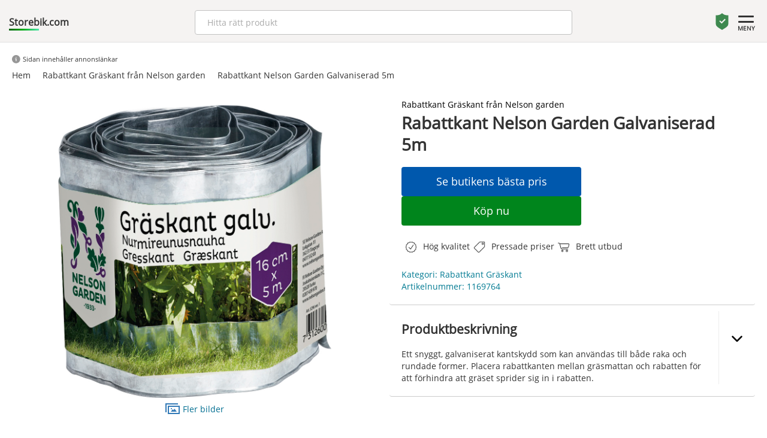

--- FILE ---
content_type: text/html; charset=UTF-8
request_url: https://storebik.com/rabattkant-graskant/rabattkant-nelson-garden-galvaniserad-5m/
body_size: 41543
content:
<!doctype html>
<html lang='sv'>
<head>


<link rel='preload' href='/parts/OpenSans-Regular.ttf' as='font' crossorigin='anonymous' />
<meta charset='utf-8'>
<link rel='icon' type='image/x-icon' href='/favicon.ico'>
<meta http-equiv='X-UA-Compatible' content='IE=edge'>
<meta name='viewport' content='width=device-width, initial-scale=1'>
<meta name='theme-color' content='#f7f7f7'>
<meta name='Description' content='Ett snyggt, galvaniserat kantskydd som kan användas till både raka och rundade former. Rabattkant Nelson Garden Galvaniserad 5m är från kategorin Rabattkant  Gräskant.'>

<title>Rabattkant Nelson Garden Galvaniserad 5m | Storebik.com</title>

<script type="application/ld+json">
    {
      "@context": "https://schema.org/",
      "@type": "Product",
      "name": "Rabattkant Nelson Garden Galvaniserad 5m",
      "image": [
        "https://www.granngarden.se/no/productassets/86aea402-f930-4d57-b93b-865f4c68a0ca/1169764_a_gg_produktbild.jpg?width=300&height=300"
       ],
      "description": "Ett snyggt, galvaniserat kantskydd som kan användas till både raka och rundade former. Placera rabattkanten mellan gräsmattan och rabatten för att förhindra att gräset sprider sig in i rabatten.",
      "category": "Rabattkant  Gräskant från Nelson garden",
      "sku": "1169764",
      "brand": {
        "@type": "Brand",
        "name": "Nelson garden"
      },
      "offers": {
        "@type": "Offer",
        "url": "https://storebik.com/rabattkant-graskant-fran-nelson-garden/rabattkant-nelson-garden-galvaniserad-5m/",
        "priceCurrency": "SEK",
        "price": "199",
        "priceValidUntil": "2025-11-10",
        "availability": "https://schema.org/InStock"
      }
    }
</script>

</head>
<body>
<style>html{font-family:sans-serif;-ms-text-size-adjust:100%;-webkit-text-size-adjust:100%}body{margin:0}article,aside,details,figcaption,figure,footer,header,hgroup,main,menu,nav,section,summary{display:block}audio,canvas,progress,video{display:inline-block;vertical-align:baseline}audio:not([controls]){display:none;height:0}[hidden],template{display:none}a{background-color:transparent}a:active,a:hover{outline:0}abbr[title]{border-bottom:none;text-decoration:underline;text-decoration:underline dotted}b,strong{font-weight:bold}dfn{font-style:italic}h1{font-size:2em;margin:0.67em 0}mark{background:#ff0;color:#000}small{font-size:80%}sub,sup{font-size:75%;line-height:0;position:relative;vertical-align:baseline}sup{top:-0.5em}sub{bottom:-0.25em}img{border:0}svg:not(:root){overflow:hidden}figure{margin:1em 40px}hr{-webkit-box-sizing:content-box;-moz-box-sizing:content-box;box-sizing:content-box;height:0}pre{overflow:auto}code,kbd,pre,samp{font-family:monospace, monospace;font-size:1em}button,input,optgroup,select,textarea{color:inherit;font:inherit;margin:0}button{overflow:visible}button,select{text-transform:none}button,html input[type="button"],input[type="reset"],input[type="submit"]{-webkit-appearance:button;cursor:pointer}button[disabled],html input[disabled]{cursor:default}button::-moz-focus-inner,input::-moz-focus-inner{border:0;padding:0}input{line-height:normal}input[type="checkbox"],input[type="radio"]{-webkit-box-sizing:border-box;-moz-box-sizing:border-box;box-sizing:border-box;padding:0}input[type="number"]::-webkit-inner-spin-button,input[type="number"]::-webkit-outer-spin-button{height:auto}input[type="search"]{-webkit-appearance:textfield;-webkit-box-sizing:content-box;-moz-box-sizing:content-box;box-sizing:content-box}input[type="search"]::-webkit-search-cancel-button,input[type="search"]::-webkit-search-decoration{-webkit-appearance:none}fieldset{border:1px solid #c0c0c0;margin:0 2px;padding:0.35em 0.625em 0.75em}legend{border:0;padding:0}textarea{overflow:auto}optgroup{font-weight:bold}table{border-collapse:collapse;border-spacing:0}td,th{padding:0}*{-webkit-box-sizing:border-box;-moz-box-sizing:border-box;box-sizing:border-box}*:before,*:after{-webkit-box-sizing:border-box;-moz-box-sizing:border-box;box-sizing:border-box}html{font-size:10px;-webkit-tap-highlight-color:rgba(0,0,0,0)}body{font-family:"Helvetica Neue",Helvetica,Arial,sans-serif;font-size:14px;line-height:1.42857143;color:#333;}input,button,select,textarea{font-family:inherit;font-size:inherit;line-height:inherit}a{color:#337ab7;text-decoration:none}a:hover,a:focus{color:#23527c;text-decoration:underline}a:focus{outline:5px auto -webkit-focus-ring-color;outline-offset:-2px}figure{margin:0}img{vertical-align:middle}.img-responsive{display:block;max-width:100%;height:auto}.img-rounded{border-radius:6px}.img-thumbnail{padding:4px;line-height:1.42857143;background-color:#fff;border:1px solid #ddd;border-radius:4px;-webkit-transition:all .2s ease-in-out;-o-transition:all .2s ease-in-out;transition:all .2s ease-in-out;display:inline-block;max-width:100%;height:auto}.img-circle{border-radius:50%}hr{margin-top:20px;margin-bottom:20px;border:0;border-top:1px solid #eee}.sr-only{position:absolute;width:1px;height:1px;padding:0;margin:-1px;overflow:hidden;clip:rect(0, 0, 0, 0);border:0}.sr-only-focusable:active,.sr-only-focusable:focus{position:static;width:auto;height:auto;margin:0;overflow:visible;clip:auto}[role="button"]{cursor:pointer}.container{padding-right:15px;padding-left:15px;margin-right:auto;margin-left:auto}@media (min-width:768px){.container{width:750px}}@media (min-width:992px){.container{width:970px}}@media (min-width:1200px){.container{width:1170px}}.container-fluid{padding-right:15px;padding-left:15px;margin-right:auto;margin-left:auto}.row{margin-right:0px;margin-left:0px}.row-no-gutters{margin-right:0;margin-left:0}.row-no-gutters [class*="col-"]{padding-right:0;padding-left:0}.col-xs-1, .col-sm-1, .col-md-1, .col-lg-1, .col-xs-2, .col-sm-2, .col-md-2, .col-lg-2, .col-xs-3, .col-sm-3, .col-md-3, .col-lg-3, .col-xs-4, .col-sm-4, .col-md-4, .col-lg-4, .col-xs-5, .col-sm-5, .col-md-5, .col-lg-5, .col-xs-6, .col-sm-6, .col-md-6, .col-lg-6, .col-xs-7, .col-sm-7, .col-md-7, .col-lg-7, .col-xs-8, .col-sm-8, .col-md-8, .col-lg-8, .col-xs-9, .col-sm-9, .col-md-9, .col-lg-9, .col-xs-10, .col-sm-10, .col-md-10, .col-lg-10, .col-xs-11, .col-sm-11, .col-md-11, .col-lg-11, .col-xs-12, .col-sm-12, .col-md-12, .col-lg-12{position:relative;min-height:1px;padding-right:5px;padding-left:5px}.col-xs-1, .col-xs-2, .col-xs-3, .col-xs-4, .col-xs-5, .col-xs-6, .col-xs-7, .col-xs-8, .col-xs-9, .col-xs-10, .col-xs-11, .col-xs-12{float:left}.col-xs-12{width:100%}.col-xs-11{width:91.66666667%}.col-xs-10{width:83.33333333%}.col-xs-9{width:75%}.col-xs-8{width:66.66666667%}.col-xs-7{width:58.33333333%}.col-xs-6{width:50%}.col-xs-5{width:41.66666667%}.col-xs-4{width:33.33333333%}.col-xs-3{width:25%}.col-xs-2{width:16.66666667%}.col-xs-1{width:8.33333333%}.col-xs-pull-12{right:100%}.col-xs-pull-11{right:91.66666667%}.col-xs-pull-10{right:83.33333333%}.col-xs-pull-9{right:75%}.col-xs-pull-8{right:66.66666667%}.col-xs-pull-7{right:58.33333333%}.col-xs-pull-6{right:50%}.col-xs-pull-5{right:41.66666667%}.col-xs-pull-4{right:33.33333333%}.col-xs-pull-3{right:25%}.col-xs-pull-2{right:16.66666667%}.col-xs-pull-1{right:8.33333333%}.col-xs-pull-0{right:auto}.col-xs-push-12{left:100%}.col-xs-push-11{left:91.66666667%}.col-xs-push-10{left:83.33333333%}.col-xs-push-9{left:75%}.col-xs-push-8{left:66.66666667%}.col-xs-push-7{left:58.33333333%}.col-xs-push-6{left:50%}.col-xs-push-5{left:41.66666667%}.col-xs-push-4{left:33.33333333%}.col-xs-push-3{left:25%}.col-xs-push-2{left:16.66666667%}.col-xs-push-1{left:8.33333333%}.col-xs-push-0{left:auto}.col-xs-offset-12{margin-left:100%}.col-xs-offset-11{margin-left:91.66666667%}.col-xs-offset-10{margin-left:83.33333333%}.col-xs-offset-9{margin-left:75%}.col-xs-offset-8{margin-left:66.66666667%}.col-xs-offset-7{margin-left:58.33333333%}.col-xs-offset-6{margin-left:50%}.col-xs-offset-5{margin-left:41.66666667%}.col-xs-offset-4{margin-left:33.33333333%}.col-xs-offset-3{margin-left:25%}.col-xs-offset-2{margin-left:16.66666667%}.col-xs-offset-1{margin-left:8.33333333%}.col-xs-offset-0{margin-left:0}@media (min-width:768px){.col-sm-1, .col-sm-2, .col-sm-3, .col-sm-4, .col-sm-5, .col-sm-6, .col-sm-7, .col-sm-8, .col-sm-9, .col-sm-10, .col-sm-11, .col-sm-12{float:left}.col-sm-12{width:100%}.col-sm-11{width:91.66666667%}.col-sm-10{width:83.33333333%}.col-sm-9{width:75%}.col-sm-8{width:66.66666667%}.col-sm-7{width:58.33333333%}.col-sm-6{width:50%}.col-sm-5{width:41.66666667%}.col-sm-4{width:33.33333333%}.col-sm-3{width:25%}.col-sm-2{width:16.66666667%}.col-sm-1{width:8.33333333%}.col-sm-pull-12{right:100%}.col-sm-pull-11{right:91.66666667%}.col-sm-pull-10{right:83.33333333%}.col-sm-pull-9{right:75%}.col-sm-pull-8{right:66.66666667%}.col-sm-pull-7{right:58.33333333%}.col-sm-pull-6{right:50%}.col-sm-pull-5{right:41.66666667%}.col-sm-pull-4{right:33.33333333%}.col-sm-pull-3{right:25%}.col-sm-pull-2{right:16.66666667%}.col-sm-pull-1{right:8.33333333%}.col-sm-pull-0{right:auto}.col-sm-push-12{left:100%}.col-sm-push-11{left:91.66666667%}.col-sm-push-10{left:83.33333333%}.col-sm-push-9{left:75%}.col-sm-push-8{left:66.66666667%}.col-sm-push-7{left:58.33333333%}.col-sm-push-6{left:50%}.col-sm-push-5{left:41.66666667%}.col-sm-push-4{left:33.33333333%}.col-sm-push-3{left:25%}.col-sm-push-2{left:16.66666667%}.col-sm-push-1{left:8.33333333%}.col-sm-push-0{left:auto}.col-sm-offset-12{margin-left:100%}.col-sm-offset-11{margin-left:91.66666667%}.col-sm-offset-10{margin-left:83.33333333%}.col-sm-offset-9{margin-left:75%}.col-sm-offset-8{margin-left:66.66666667%}.col-sm-offset-7{margin-left:58.33333333%}.col-sm-offset-6{margin-left:50%}.col-sm-offset-5{margin-left:41.66666667%}.col-sm-offset-4{margin-left:33.33333333%}.col-sm-offset-3{margin-left:25%}.col-sm-offset-2{margin-left:16.66666667%}.col-sm-offset-1{margin-left:8.33333333%}.col-sm-offset-0{margin-left:0}}@media (min-width:992px){.col-md-1, .col-md-2, .col-md-3, .col-md-4, .col-md-5, .col-md-6, .col-md-7, .col-md-8, .col-md-9, .col-md-10, .col-md-11, .col-md-12{float:left}.col-md-12{width:100%}.col-md-11{width:91.66666667%}.col-md-10{width:83.33333333%}.col-md-9{width:75%}.col-md-8{width:66.66666667%}.col-md-7{width:58.33333333%}.col-md-6{width:50%}.col-md-5{width:41.66666667%}.col-md-4{width:33.33333333%}.col-md-3{width:25%}.col-md-2{width:16.66666667%}.col-md-1{width:8.33333333%}.col-md-pull-12{right:100%}.col-md-pull-11{right:91.66666667%}.col-md-pull-10{right:83.33333333%}.col-md-pull-9{right:75%}.col-md-pull-8{right:66.66666667%}.col-md-pull-7{right:58.33333333%}.col-md-pull-6{right:50%}.col-md-pull-5{right:41.66666667%}.col-md-pull-4{right:33.33333333%}.col-md-pull-3{right:25%}.col-md-pull-2{right:16.66666667%}.col-md-pull-1{right:8.33333333%}.col-md-pull-0{right:auto}.col-md-push-12{left:100%}.col-md-push-11{left:91.66666667%}.col-md-push-10{left:83.33333333%}.col-md-push-9{left:75%}.col-md-push-8{left:66.66666667%}.col-md-push-7{left:58.33333333%}.col-md-push-6{left:50%}.col-md-push-5{left:41.66666667%}.col-md-push-4{left:33.33333333%}.col-md-push-3{left:25%}.col-md-push-2{left:16.66666667%}.col-md-push-1{left:8.33333333%}.col-md-push-0{left:auto}.col-md-offset-12{margin-left:100%}.col-md-offset-11{margin-left:91.66666667%}.col-md-offset-10{margin-left:83.33333333%}.col-md-offset-9{margin-left:75%}.col-md-offset-8{margin-left:66.66666667%}.col-md-offset-7{margin-left:58.33333333%}.col-md-offset-6{margin-left:50%}.col-md-offset-5{margin-left:41.66666667%}.col-md-offset-4{margin-left:33.33333333%}.col-md-offset-3{margin-left:25%}.col-md-offset-2{margin-left:16.66666667%}.col-md-offset-1{margin-left:8.33333333%}.col-md-offset-0{margin-left:0}}@media (min-width:1200px){.col-lg-1, .col-lg-2, .col-lg-3, .col-lg-4, .col-lg-5, .col-lg-6, .col-lg-7, .col-lg-8, .col-lg-9, .col-lg-10, .col-lg-11, .col-lg-12{float:left}.col-lg-12{width:100%}.col-lg-11{width:91.66666667%}.col-lg-10{width:83.33333333%}.col-lg-9{width:75%}.col-lg-8{width:66.66666667%}.col-lg-7{width:58.33333333%}.col-lg-6{width:50%}.col-lg-5{width:41.66666667%}.col-lg-4{width:33.33333333%}.col-lg-3{width:25%}.col-lg-2{width:16.66666667%}.col-lg-1{width:8.33333333%}.col-lg-pull-12{right:100%}.col-lg-pull-11{right:91.66666667%}.col-lg-pull-10{right:83.33333333%}.col-lg-pull-9{right:75%}.col-lg-pull-8{right:66.66666667%}.col-lg-pull-7{right:58.33333333%}.col-lg-pull-6{right:50%}.col-lg-pull-5{right:41.66666667%}.col-lg-pull-4{right:33.33333333%}.col-lg-pull-3{right:25%}.col-lg-pull-2{right:16.66666667%}.col-lg-pull-1{right:8.33333333%}.col-lg-pull-0{right:auto}.col-lg-push-12{left:100%}.col-lg-push-11{left:91.66666667%}.col-lg-push-10{left:83.33333333%}.col-lg-push-9{left:75%}.col-lg-push-8{left:66.66666667%}.col-lg-push-7{left:58.33333333%}.col-lg-push-6{left:50%}.col-lg-push-5{left:41.66666667%}.col-lg-push-4{left:33.33333333%}.col-lg-push-3{left:25%}.col-lg-push-2{left:16.66666667%}.col-lg-push-1{left:8.33333333%}.col-lg-push-0{left:auto}.col-lg-offset-12{margin-left:100%}.col-lg-offset-11{margin-left:91.66666667%}.col-lg-offset-10{margin-left:83.33333333%}.col-lg-offset-9{margin-left:75%}.col-lg-offset-8{margin-left:66.66666667%}.col-lg-offset-7{margin-left:58.33333333%}.col-lg-offset-6{margin-left:50%}.col-lg-offset-5{margin-left:41.66666667%}.col-lg-offset-4{margin-left:33.33333333%}.col-lg-offset-3{margin-left:25%}.col-lg-offset-2{margin-left:16.66666667%}.col-lg-offset-1{margin-left:8.33333333%}.col-lg-offset-0{margin-left:0}}.clearfix:before,.clearfix:after,.container:before,.container:after,.container-fluid:before,.container-fluid:after,.row:before,.row:after{display:table;content:" "}.clearfix:after,.container:after,.container-fluid:after,.row:after{clear:both}.center-block{display:block;margin-right:auto;margin-left:auto}.pull-right{float:right !important}.pull-left{float:left !important}.hide{display:none !important}.show{display:block !important}.invisible{visibility:hidden}.text-hide{font:0/0 a;color:transparent;text-shadow:none;background-color:transparent;border:0}.hidden{display:none !important}.affix{position:fixed}@-ms-viewport{width:device-width}.visible-xs,.visible-sm,.visible-md,.visible-lg{display:none !important}.visible-xs-block,.visible-xs-inline,.visible-xs-inline-block,.visible-sm-block,.visible-sm-inline,.visible-sm-inline-block,.visible-md-block,.visible-md-inline,.visible-md-inline-block,.visible-lg-block,.visible-lg-inline,.visible-lg-inline-block{display:none !important}@media (max-width:767px){.visible-xs{display:block !important}table.visible-xs{display:table !important}tr.visible-xs{display:table-row !important}th.visible-xs,td.visible-xs{display:table-cell !important}}@media (max-width:767px){.visible-xs-block{display:block !important}}@media (max-width:767px){.visible-xs-inline{display:inline !important}}@media (max-width:767px){.visible-xs-inline-block{display:inline-block !important}}@media (min-width:768px) and (max-width:991px){.visible-sm{display:block !important}table.visible-sm{display:table !important}tr.visible-sm{display:table-row !important}th.visible-sm,td.visible-sm{display:table-cell !important}}@media (min-width:768px) and (max-width:991px){.visible-sm-block{display:block !important}}@media (min-width:768px) and (max-width:991px){.visible-sm-inline{display:inline !important}}@media (min-width:768px) and (max-width:991px){.visible-sm-inline-block{display:inline-block !important}}@media (min-width:992px) and (max-width:1199px){.visible-md{display:block !important}table.visible-md{display:table !important}tr.visible-md{display:table-row !important}th.visible-md,td.visible-md{display:table-cell !important}}@media (min-width:992px) and (max-width:1199px){.visible-md-block{display:block !important}}@media (min-width:992px) and (max-width:1199px){.visible-md-inline{display:inline !important}}@media (min-width:992px) and (max-width:1199px){.visible-md-inline-block{display:inline-block !important}}@media (min-width:1200px){.visible-lg{display:block !important}table.visible-lg{display:table !important}tr.visible-lg{display:table-row !important}th.visible-lg,td.visible-lg{display:table-cell !important}}@media (min-width:1200px){.visible-lg-block{display:block !important}}@media (min-width:1200px){.visible-lg-inline{display:inline !important}}@media (min-width:1200px){.visible-lg-inline-block{display:inline-block !important}}@media (max-width:767px){.hidden-xs{display:none !important}}@media (min-width:768px) and (max-width:991px){.hidden-sm{display:none !important}}@media (min-width:992px) and (max-width:1199px){.hidden-md{display:none !important}}@media (min-width:1200px){.hidden-lg{display:none !important}}.visible-print{display:none !important}@media print{.visible-print{display:block !important}table.visible-print{display:table !important}tr.visible-print{display:table-row !important}th.visible-print,td.visible-print{display:table-cell !important}}.visible-print-block{display:none !important}@media print{.visible-print-block{display:block !important}}.visible-print-inline{display:none !important}@media print{.visible-print-inline{display:inline !important}}.visible-print-inline-block{display:none !important}@media print{.visible-print-inline-block{display:inline-block !important}}@media print{.hidden-print{display:none !important}}</style><style>.page-desc{}.page-desc p{	padding: 0px;	margin: 0px;}ul {    list-style-type: none;    padding-left: 0; }.extra-padding{	padding: 0px 25px 20px 25px !important;}.bt-more{	border: 1px solid #ccc;    background-color: #fff;    font-size: 16px;    padding: 6px 30px;    display: inline-block;    color: #000;    border-radius: 4px;}div[class*=col]{	padding: 10px;}.pros, .cons{	display: flex;    align-content: center;    flex-wrap: nowrap;    align-items: center;}.pros svg, .cons svg{margin-right: 10px;	width: 40px;	height: 40px;		}.card-wrap.card-category img, .card-wrap.card-product img{	padding: 10px 50px;	object-fit: contain;}.cta-info{	flex: 1;	padding: 12px 0px;	background-color: #0058AD;	border: none;	border-radius: 4px;	color: #fff;	width: 100%;}.cta-main{	flex: 1;	padding: 12px 0px;	background-color: #00851C;	border: none;	border-radius: 4px;	color: #fff;	width: 100%;}.cta-wrap{	margin: 10px 0px;	gap: 10px;	display: flex;	flex-direction: column;	max-width: 300px;}.cta-wrap a{	flex: 1;}.expandable{	gap: 10px;	position: relative;	display: flex;}@media all AND (max-width: 480px){	.cta-wrap{		max-width: 100%;	}}@media all AND (max-width: 768px){	.mt10-m{		margin-top: 10px;	}	.center-m{		text-align: center;	}	.expandable{		gap: 0px;	}	.cta-wrap{		flex-direction: column;	}	div[class*=col]{		padding: 5px;	}	.card-wrap.card-category img, .card-wrap.card-product img{		padding: 10px 50px;		object-fit: contain;	}}.grey-bg{	background-color: #EEEEEE;}.lightgrey-bg{	background-color: #f5f5f5;}		input.sok-produkter{	width: 100%;		padding: 6px 12px;		font-size: 16px;		font-weight: 400;		line-height: 1.5;		color: #212529;		background-color: #fff;		background-clip: padding-box;		border: 1px solid #ced4da;		appearance: none;		border-radius: 4px;		transition: border-color .15s ease-in-out,box-shadow .15s ease-in-out;	}	input.sok-produkter:focus{		color: #212529;		background-color: #fff;		border-color: #86b7fe;		outline: 0;		box-shadow: 0 0 0 0.25rem rgb(13 110 253 / 25%);	}   .row-max-1{	text-overflow: ellipsis;    overflow: hidden;    display: -webkit-box;    -webkit-line-clamp: 1;    -webkit-box-orient: vertical;}.row-max-2{	text-overflow: ellipsis;    overflow: hidden;    display: -webkit-box;    -webkit-line-clamp: 2;    -webkit-box-orient: vertical;}.row-max-3{	text-overflow: ellipsis;    overflow: hidden;    display: -webkit-box;    -webkit-line-clamp: 3;    -webkit-box-orient: vertical;}.row-max-4{	text-overflow: ellipsis;    overflow: hidden;    display: -webkit-box;    -webkit-line-clamp: 4;    -webkit-box-orient: vertical;}.row-max-5{	text-overflow: ellipsis;    overflow: hidden;    display: -webkit-box;    -webkit-line-clamp: 5;    -webkit-box-orient: vertical;}.card-wrap-small{    padding: 10px 0px;    display: flex;    flex-direction: row;    gap: 10px;	}.product-detail-area strong{    padding-right: 5px;}.product-detail-area strong{    padding-right: 5px}.expand-area h1, .expand-area h2, .expand-area h3 {    font-size: 16px;}.card-wrap-small img{    width: 84px;    height: 84px;    border-radius: 4px;    object-fit: cover;}.card-title-small{	width: 100%;}.card-title-small h3{    font-size: 14px;    padding: 0px;    margin: 0px 0px 5px 0px;}a.site-link{	color: unset;}.card-title-small p{    font-size: 14px;    padding: 0px;    margin: 0px 0px;}.card-wrap-small a{    text-decoration: none;    color: unset;}.flex-col{    padding: 0px !important;    display: flex;    flex-direction: row;    gap: 10px;	width: 100%;}.card-wrap-small svg{    width: 20px;    height: 20px;    transform: rotate(-90deg);}.v-center{    display: flex;    align-items: center;	        }.card-wrap:hover{	box-shadow: 0px 3px 8px rgba(0, 0, 0, .3);  }.card-wrap{	transition: box-shadow 0.5s;	box-shadow: 0px 3px 3px rgba(0, 0, 0, .1);    overflow: hidden;    border-radius: 5px;    padding: 15px;    margin: 0px;    position: relative;    height: 300px;    background-color: #fff;}.card-wrap img{	cursor: pointer;	position: absolute;	top: 0px;	left: 0px;	width: 100%;	height: 50%;	object-fit: cover;}.card-title{	position: absolute;	top: 150px;}.card-title h3{	margin: 6px 0px 6px 0px !important;}.card-title p{	margin: 6px 0px 6px 0px !important;}.card-desc{	position: absolute;	top: 125px;	font-size: 14px;}.card-price{	position: absolute;	bottom: 48px;}.card-price .price{	font-size: 16px;	font-weight: bold;}.campaign-price{	font-weight: bold;	color: #e12023;}.orginal-price{	font-size: 12px;	font-weight: normal;	text-decoration: line-through;}.product-detail h1{	margin: 2px 0px 20px 0px;}.product-detail h3{	margin: 2px 0px 10px 0px;}.expand-arrow svg{	width: 20px;	transition: transform .5s ease;}.expand-area p{	margin 10px 0px;}.expand-arrow{	margin-left: 12px;	border-left: 1px solid #ededed;	cursor: pointer;    display: flex;    padding: 35px 0px 10px 20px;    align-content: flex-start;    flex-wrap: wrap;}.expandable p {    margin: 0px 0px;    padding: 0px 0px;   }.flex-row{	display: flex;}.home-item .card-price{	position: relative !important;	top: unset !important;	bottom: unset !important;}.home-item .card-title{	position: relative !important;	top: unset !important;}.campaign-msg{	position:absolute; 	top: 0px;	right: 0px;	background-color: #0058AD;	padding: 2px 10px;	color: #fff;	text-transform: uppercase;	font-size: 12px;}.home-usp-small{	display: flex;    gap: 10px;    flex-direction: column;}.home-item.card-wrap{		transition: box-shadow 0.5s;	box-shadow: unset !important;	overflow: hidden;	border-radius: 5px;	padding: 5px !important;	position: relative;	height: 170px !important;	background-color: #f7f7f7 !important;}.home-campaign.card-wrap{	background-color: #000000 !important;    display: flex;    justify-content: center;    align-content: center;    flex-wrap: wrap;}.home-campaign h3{	margin: 8px 0px 14px 0px;    font-weight: normal;    text-align: center;    color: #fff;}.home-campaign button{	position: relative !important;	width: unset !important;	left: unset;	padding: 10px 20px;	border-radius: 50px;	background: unset !important;	color: #fff;	border: 1px solid #fff !important;	display: flex !important;}.home-campaign .message{	display: flex;    flex-direction: column;    align-items: center;	color: #ababab;}.pages img {    object-fit: cover;    width: 100%;    max-height: 500px;}.home-product{	padding: 0px !important;}.home-item.card-wrap img{		padding: 10px !important;	height: 70% !important;	width: 140px !important;	max-height: 100px;	position: relative !important;	mix-blend-mode: multiply;}.rotate{	transform: rotate(180deg);	}.product-detail .cta-wrap button{	display:block;	font-size: 18px;	font-weight: normal;}.card-price .orginal-price, .product-detail .orginal-price{	margin-left: 10px;}.card-wrap button{	display: flex;	justify-content: center;    align-items: center;	background-color: #00851C;	position: absolute;	left: 0px;	bottom: 0px;	width: 100%;	color: #fff;	border: none;	height: 38px;}.card-wrap.card-product button{	background-color: #00851C;	position: absolute;	left: 0px;	bottom: 0px;	width: 100%;	color: #fff;	border: none;}.card-wrap.card-product button.info{	background-color: #0058AD;	position: absolute;	left: unset;	right: -4px;	bottom: 0px;	width: 25%;	color: #fff;	border: none;}.card-wrap.card-product button.info svg{	width: 20px;	fill: #fff;	margin-right:4px;}@font-face {	font-family: 'OpenSans';	src: url('/parts/OpenSans-Regular.ttf') format('truetype');	font-display: swap;}a{color: #026e91;}body {	font-family: 'OpenSans', 'arial';	}div[itemprop=brand] a{    margin-bottom: -10px;    padding: 0px 10px 10px 0px;    display: inline-block;}div {	font-family: 'OpenSans';}.price{	font-weight: bold;    font-size: 14px;}.topsection {	border-bottom: 1px solid #e0e0e0;	position: relative;    padding-bottom: 10px;    background-color: #f5f3f2;    z-index: 9999;    text-align: center;}.topsection2 {	position: relative;    background-color: #f9f9f9;    z-index: 1;	text-align:center;	}.margin-0{	margin: 0px !important;}.padding-0{	padding: 0px !important;}table {	border-collapse: collapse;	width: 100%;	max-width: 600px;	margin: 0 auto;  }    th, td {	text-align: left;	padding: 8px;  }    th {	background-color: #f2f2f2;  }    tr:nth-child(even) {	background-color: #f2f2f2;  }.notice{	display: inline-block;    background-color: #daefff;    border-radius: 50px;    color: #000;    width: 20px;    height: 20px;}.quickmenualt{	    display: inline-block;    margin-right: 30px;    font-weight: bold;    text-transform: uppercase;}.red{	color: #c83636 !important;}.quickmenualt a{	     color: #fff !important;}.more-desc, .more-desc:hover{	color: #000;}.quickmenualt a:hover, .quickmenualt a:active, .quickmenualt a:link{	text-decoration: none;	color: #fff;}.quickmenualt:hover .menu-line{    width: 100%;    }.menu-line{		transition: width 500ms ease;	margin: 0 auto;    height: 2px;    width: 0%;    background-color: #fff;    border-radius: 4px;}.widgetImg {	object-fit: contain !important;	background-color: #fff;}.blogimage {	object-fit: cover;	width: 30%;  max-height: 250px;	border-radius: 4px;	margin: 10px 0px 40px 0px;}.blogmainimage{	width: 100%;  max-height: 420px;  object-fit: cover;  border-radius: 6px;  margin: 0px 0px 30px 0px;}.mainwrapper {	margin: 0 auto;	max-width: 1310px;	padding: 20px 10px;}.mainwrapper-list {	position: relative;	margin: 0px auto;	max-width: 1440px;	padding: 10px 10px;}.topsection .inner-wrapper {	background-color: unset !important;	padding: 20px 20px;}.inner-wrapper {	background-color: #fff;	padding: 10px 10px 30px 10px;}.inner-wrapper-2 {	display: inline-block;		padding: 10px 10px;}.topsection .inner-wrapper{	padding: 10px 0px;}.products-page .inner-wrapper {	background-color: unset;	padding: 10px 0px;}.products-page a{	color: #333;	text-decoration: none;}.products-page .moreimages svg{	fill: #333;}body.products-brand-page .inner-wrapper{	background-color: unset !important;}body.products-brand-page .more-image{	padding:10px 0px;}.products-brand-page .products-item-card-price{	margin-bottom: 10px;}::-webkit-scrollbar-thumb {background: rgba(90, 90, 90);}::-webkit-scrollbar-track {background: rgba(0, 0, 0, 0.2);}.brand-filter-list-wrap{				margin-bottom:30px;	}.choosen{	}.brand-filter-list-wrap.choosen .brand-filter-list-item{	border: 1px solid #95c3d9;    background-color: #daefff;    padding: 12px 20px 12px 5px;    border-radius: 4px;    font-weight: bold;    font-size: 13px;    text-overflow: ellipsis;    overflow: hidden;    white-space: nowrap;}.brand-filter-list-wrap.choosen .brand-filter-list-item img{	width: 	19px;	height: 	19px;	position: absolute;	right: 4px;}.brand-filter-list-wrap.choosen .brand-filter-list{	overflow-y: unset;}.list-cont{	padding: 0px 30px;}.sectionname .line {	position: absolute;	width: 100%;	display: inline-block;	border-bottom: 1px solid #e2e2e2;	left: 0px;	top: 15px;}.sectionname .tag {	color: #585858;	padding: 0px 15px;	background-color: #f8f8f8;	font-size: 20px;	position: relative;	display: inline-block;}.input-search-filter {    display: block;    font-family: base,Arial,Helvetica,sans-serif;    font-size: 14px;    line-height: 16px;    color: rgba(0,0,0,.8);    font-weight: 400;    position: relative;    border: 2px solid #999;    border-radius: 4px;    background: #fff;    padding-left: 10px;    padding-right: 10px;    padding-top: 3px;    height: 45px;    margin: 0;    vertical-align: middle;    width: 100%;    text-transform: none;    appearance: none;    -webkit-appearance: none;    transition: border-color .25s ease 0s,background-color .25s ease 0s,color .25s ease 0s;}.input-search-filter:focus {    border-color: #66afe9;    outline: 0;    -webkit-box-shadow: 0 0 8px rgb(102 175 233 / 60%);    box-shadow: 0 0 8px rgb(102 175 233 / 60%);}.brand-filter-list-title{	margin-bottom: 10px;    font-weight: bold;    padding: 4px 0px 6px 0px;    font-size: 13px;    border-bottom: 1px solid #b3b3b3;}.brand-filter-list{	max-height: 250px;	overflow-y: scroll;	margin-top: 10px;}.brand-filter-list-item{    position: relative;	padding: 7px 0px;	font-size: 15px;}.brand-filter-list-wrap a{	color: #000;	text-decoration: none;}.products-item-desc{		text-overflow: ellipsis;    overflow: hidden;    display: -webkit-box;	-webkit-line-clamp: 8;    -webkit-box-orient: vertical;}.products-item-desc strong{	font-weight: normal !important;}.priducts-item-desc-more-wrap{	width: 100%;	text-align: center;	margin-top: 19px;    }.products-item-desc-more{	margin-left: -45px;    position: absolute;    margin-top: -15px;    border-radius: 40px;    background-color: #fff;    border: 1px solid #ccc;    padding: 4px 24px;s}.mainwrapper2 {	margin: 0 auto;	padding: 10px 20px;	background-color: #333;}.spec{		position:relative;	min-height: 300px !important;}.headline-spec{	text-align: center;}.headline-wrap{	    max-width: 600px;    text-align: center;    margin: 10vh auto;}.f-center{	display:flex;	justify-content: center;}.inpage-margin{	/*	max-width: 80%;	margin-left:5%;	*/}.mainwrapper-list-breadcrum {	margin: 0px auto 0px auto;	max-width: 1330px;	padding: 20px 5px 0px 5px;}.video-container iframe{    width: 100% !important;    height: 100% !important;}.video-container{	padding: 30px 40px;    width: 100% !important;    width: 290px;    margin: 20px auto;    height: 350px;}.onlyMob{	display: none !important;}.onlyDesk{	display: block !important;}.mainwrapper-list {	/*	margin: 0px auto 90px auto;	max-width: 1330px;	padding: 10px 5px;	*/}.product-detail{	width: 100%;    border-radius: 4px;	border-bottom: 1px solid #ccc;    background-color: #fff;    padding: 0px 20px 20px 20px !important;    }.pdp-insp-wrap{    padding-top: 20px;    display: inline-block;    flex-wrap: wrap;    width: 100%;}.pdp-insp-item{    flex-basis: calc(100%);    padding: 20px;    background-color: #f9f9f9;    text-align: center;    display: flex;    gap: 20px;    text-align: left;	border-radius: 4px;	transition: background-color .2s ease;	margin-bottom: 10px;}.pdp-insp-link:hover .pdp-insp-item{	background-color: #f1f1f1;	}.pdp-insp-image{    }.pdp-insp-image img{    border-radius: 4px;    width: 100px;    height: 100px;    object-fit: cover;}.pdp-insp-desc p, .pdp-insp-desc h4{	margin: 0px;	font-weight: normal !important;	font-size: 16px;}.pdp-insp-desc{	display: flex;	width: 100%;    flex-direction: column;    justify-content: space-between}.insp-readmore{	float: right;    font-weight: bold;    padding-bottom: 0px;    margin-bottom: 0px;    color: #333;    text-decoration: none !important;}.insp-readmore:hover{	color: #333;}.pdp-insp-link{	text-decoration: none !important;	color: unset !important;}.product-detail a{    text-decoration: none;}.product-detail a.brandlink{	color: #000;}.pageinfo{	margin-top: 0px;margin-bottom: 0px;font-size: 11px;color: #333333;}p {	font-family: 'OpenSans';	font-size: 14px;}.soft-headline{	margin-top:0px;}.soft-detail{	border-radius: 4px;    background-color: #fff;    display: inline-block;    margin: 0px 0px 20px 0px;    padding: 20px}.no-padding:nth-child(odd){	padding-right:5px !important;}.no-padding:nth-child(even){	padding-left:5px !important;}.no-padding{	padding-right:0px !important;	padding-left:0px !important;}.sitename {	font-family: 'OpenSans';    z-index: 99;    font-size: 16px;    font-weight: bold;    position: absolute;    top: 6px;    left: 5px;}.sitelogo {		    display: flex;        z-index: 99;    font-size: 14px;    font-weight: bold;    position: absolute;    top: 0px;    left: 15px;}.sitelogo img{	}.sitemenubutton {	cursor: pointer;	z-index: 99;	font-size: 20px;	position: absolute;	top: 0px;	right: 5px;}.stock-m{	font-size: 13px;	color: #333;	margin: 0px 0px 10px 0px;}.square-icon{	margin-right:4px;	width:10px;	height:10px;	display:inline-block;	border: 2px solid #ffcf00;}.post {	min-height: 550px;    background-color: #fff;    font-size: 16px;    padding: 20px 20px 50px 20px;    border: 1px solid #e8e8e8;    border-radius: 4px;}.mainmenu-p {	padding: 10px;	transition: all 0.5s ease;	background-color: #fff;	position: fixed !important;	top: 0px;	right: -310px;	z-index: 99999;	height: 100%;	width: 310px !important;	overflow-y: scroll;	-webkit-overflow-scrolling: touch;	border-left: 1px solid #e4e4e4;}.mainmenu-p .sitename{    padding: 15px 10px 15px 15px;    margin-bottom: 20px;    position: relative !important;}.mainmenu-p .sitelogo{    padding: 15px 40px;    margin-bottom: 5px;    position: relative !important;    text-align: center;    left: unset;    width:100%;}.body-move-back {	position: relative;	animation: ease 0.5s slide-back forwards}.knowledgebank{    margin:0px 20px;}.knowledgesection{margin-top:50px !important;}.body-move {	position: relative;	animation: ease 0.5s slide forwards}@keyframes slide {	from {		right: 0	}	to {		right: 220px	}}@keyframes slide-back {	from {		right: 220px	}	to {		right: 0px	}}.stickyCover {	position: fixed;	top: 0px;	left: 0px;	background-color: rgba(0, 0, 0, .2);	z-index: 9999;	width: 100%;	height: 100%;}.menu-slide-in {	right: 0px !important}.modal {	box-shadow: 0px 0px 20px rgba(0, 0, 0, .3);	position: fixed;	top: 80px;	width: 60%;	max-height: 70%;	height: 100%;	left: 20%;	padding: 40px 20px;	z-index: 9999;	background-color: #fff;	border-radius: 4px;}.lasmer {	cursor: pointer;}.cat-description {	max-height: 80px;	overflow: hidden;}.show {	max-height: none !important;}.modal .close {	position: absolute;	top: 10px;	right: 10px;	cursor: pointer;}.modal iframe {	height: 100%;	width: 100%;}.product-image{	}.moreimageslink,.video-info {	margin: 0px 10px;	cursor: pointer;	display:inline-block;}.bar1,.bar2,.bar3 {	width: 100%;    height: 3px;    border-radius: 5px;    background-color: #333;    margin: 3px 0;    transition: 0.4s;	float:right;}.searcher {	font-weight: bold;	color: #a1a1a1;	padding: 10px;	cursor: pointer;	display: inline-block;	border-radius: 4px;	margin: 5px;}.secure {	display: inline-block;    position: absolute;    right: 51px;    top: 2px;}.secure svg {	fill: #3e894f;}.secure div {	color: #333;	font-size: 9px;}.small-cta{	background-color: #fff;	font-size: 14px;	padding: 10px 20px;	display: inline-block;	border-radius: 70px;	cursor:pointer;	border: 1px solid #e2e2e2;	color:#000;}.container-hamb-p {	display: inline-block;	top: -9px;	width: 50px;	display: inline-block;	cursor: pointer;	padding: 12px;	height: 32px;	display: inline-block;	position: absolute;	right: 0px;	z-index: 99;	height: 50px;}.space {	margin-top: 40px !important;}.space-b {	padding-bottom: 30px !important;}.space-s {	margin-top: 20px !important;}.padding-t-20 {	padding-top: 20px !important;}.padding-t-40 {	padding-top: 40px !important;}.menualt {	border-bottom: 1px solid #eaeaea;    border-radius: 0px;    font-size: 15px;    margin: 0px 0px 0px 0px;    cursor: pointer;    background-color: #f9f9f9;    padding: 15px 20px;    overflow: hidden;    text-overflow: ellipsis;}.menualtbrand {	font-weight: bold;	border-bottom: 1px solid #eaeaea;    font-size: 12px;    color: #000000;    top: 0px;    position: absolute;    background-color: #fff;    padding: 0px 5px;    right: 20px;}.items {	position: relative;	padding: 0px 0px 10px 0px;}.mainmenu-p a {	position: relative;    padding: 0px 0px 0px 0px;}.menucat {	padding: 0px 10px;    font-size: 16px;    margin: 10px 0px 5px 10px;    font-weight: bold;}.letter{	border-radius: 2px;    padding: 0px 10px;    text-align: left;    font-size: 15px;}.mainmenu-p a:hover {	text-decoration: none !important;	}.sideproducts {	width: 100%;	padding: 0px 0px 0px 20px;	margin-bottom: 20px;	display: inline-block;}.sideproducts-title {	font-weight: bold;	font-size: 13px;	border-radius: 4px;	padding: 5px 10px;	width: 100%;	display: -webkit-box;	-webkit-line-clamp: 1;	-webkit-box-orient: vertical;	overflow: hidden;}.menucatitem {	border-radius: 4px;	font-size: 16px;	margin: 5px 0px 5px -10px;	font-weight: bold;	cursor: pointer;	background-color: #fcfcfc;	padding: 10px 10px;	border: 1px solid #e9e9e9;}.sideproditem {	max-width: 100%;	border-radius: 70px;	background-color: #f8f8f8;	-webkit-line-clamp: 1;	overflow: hidden;	color: #333;	font-size: 13px;	margin: 5px;	overflow: hidden;	display: inline-block;	text-overflow: ellipsis !important;	white-space: nowrap;	font-size: 14px;	padding: 5px 15px;	margin: 0px 0px 4px 0px;	border-radius: 100px;	text-overflow: ellipsis !important;	padding: 12px 20px;}.filter{	background-color: #fff;	font-size: 14px;	margin: 0px 5px 10px 0px;	padding: 10px 20px;	display: inline-block;	border-radius: 70px;	cursor:pointer;	border: 1px solid #e2e2e2;}.filter-more-button{	background-color: #333 !important;	color: #fff !important;}.focus {	margin: 0px 15px;	border-radius: 4px;	border: 1px solid #e2e2e2;	background-color: #fff;	padding: 15px 10px 40px 10px;}.productimage {	padding: 10px 20px 0px 20px;	object-fit: scale-down;	max-height: 500px;	width: 100%;	height: 500px;}.categoryimage {	padding: 20px;	object-fit: contain;	width: 100%;	height: 210px;}.white{	color: #fff !important;    text-shadow: 0px 1px 3px rgb(0 0 0 / 90%);}.white-bg{	background-color: #fff;}.logoline{	height: 3px;    width: 50px;    background: rgb(0,96,13);background: linear-gradient(90deg, rgba(0,96,13,1) 0%, rgba(0,168,16,1) 44%, rgba(78,230,172,1) 100%);}.categoryimage-small {	padding: 20px;	object-fit: contain;	width: 100%;	height: 120px;			-webkit-filter: grayscale(100%); /* Safari 6.0 - 9.0 */		filter: grayscale(100%);}.brand {	font-size: 16px;	font-weight: normal;	color: #000;}.brand-o{	margin-bottom: 4px;	font-size: 13px;	color: #939393;	font-weight: bold;	white-space: nowrap; /* Prevents the text from wrapping to the next line */	overflow: hidden; /* Ensures the overflow text is not visible */	text-overflow: ellipsis; /* Adds an ellipsis to signify that the text is cut off */}.name-o{	margin-bottom: 4px;	font-size: 20px;	color: #333;	font-weight: bold;	white-space: nowrap; /* Prevents the text from wrapping to the next line */	overflow: hidden; /* Ensures the overflow text is not visible */	text-overflow: ellipsis; /* Adds an ellipsis to signify that the text is cut off */}.icons-o{	display: flex;    flex-direction: row;    align-items: center;}.icons-o svg{	margin-right: 10px;}.prl-20{	padding: 10px;}.w-100{	width: 100%;}.mb-0{	margin-bottom: 0px !important;}.mb-10{	margin-bottom: 10px !important;}.mb-20{	margin-bottom: 20px !important;}.mb-30{	margin-bottom: 30px !important;}.mb-40{	margin-bottom: 40px !important;}.mt-0{	margin-top: 0px !important;}.mt-10{	margin-top: 10px !important;}.mt-20{	margin-top: 20px !important;}.mt-30{	margin-top: 30px !important;}.mt-40{	margin-top: 40px !important;}.pb-0{	padding-bottom: 0px !important;}.pb-10{	padding-bottom: 10px !important;}.pb-20{	padding-bottom: 20px !important;}.pb-30{	padding-bottom: 30px !important;}.pb-40{	padding-bottom: 40px !important;}.pt-0{	padding-top: 0px !important;}.pt-10{	padding-top: 10px !important;}.pt-20{	padding-top: 20px !important;}.pt-30{	padding-top: 30px !important;}.pt-40{	padding-top: 40px !important;}.cta-small {	margin: 10px 0px;	cursor: pointer;	background-color: #217aff;	display: inline-block;	color: #fff;	padding: 5px 20px;	border-radius: 4px 6px 4px 6px;}.pcs-small{	color: #878787;    font-size: 12px;}.cta {	border-top: none;    border-bottom: none;    max-width: 310px;    width: 100%;    cursor: pointer;    background-color: #00b526;    display: inline-block;    color: #fff;    padding: 10px 20px;    border-radius: 4px;    font-weight: bold;    font-size: 20px;    margin: 10px 0px;    text-align: center;    border-left: none;    border-right: none;}.pdp .cta{	width: 100%;	max-width: 100%;}.moreimages {	height: 50px;	width: 100%;	text-align: center;	padding: 6px;}.moreimages svg {	margin-bottom: -6px;	fill: #337ab7;	margin-right: 5px;}.moreimages-tumbnail{	position:relative;	width: 50px;	height: 50px;	display: inline-block;}.moreimages-tumbnail div{	position: absolute;    top: 0px;    left: 0px;    width: 50px;    height: 50px;    border: 1px solid #ccc;    background-color: #fff;    overflow: hidden;    border-radius: 4px;    vertical-align: middle;    display: flex;}.moreimages-tumbnail .second{	top:3px;	left:3px;}.moreimages-tumbnail .second div{	position: absolute;	top:30px;	width: 100%;	height:10px;	background-color: #333;}.moreimages-tumbnail img{	object-fit: scale-down;	width: 100%;}.description {	font-size: 16px;	margin: 20px 0px;	overflow: hidden;}.information{	display: inline-block !important;    padding: 0px !important;    width: 100% !important;}.description p,.description span {	font-size: 16px !important;	line-height: normal !important;}.description img {	max-width: 100%;}.details {	font-size: 14px;	color: #007a92;}.inspiration{	}.product-brand-card-content{position:absolute;bottom:30px;display: contents;}.more-image {	width: 200px;    object-fit: contain;    height: 150px;    padding: 10px 10px;	margin: 0 auto;	display:block;}.more-image-o {	width: 100%;    object-fit: contain;    height: 300px;    	margin: 0 auto;	display:block;}.video-thumbnail {		display: inline-block;	cursor: pointer;}.video-thumbnail img { position: absolute;	position: absolute;    top: 0;    left: 0;    width: 100%;    height: 100%;    object-fit: cover;    display: block;}.thumbnail-cover{    position: absolute;    left:0px;    top:0px;    width: 100%;    height: 100%;    background-color: #000000;    opacity:.4;}.play-button {	position: absolute;    top: 50%;    left: 50%;    transform: translate(-50%, -50%);    background: rgba(0, 0, 0, 0.5);    color: #fff;    border: none;    padding: 10px 30px;    cursor: pointer;    border-radius: 10px;    font-size: 20px;}.produkter-item-wrap, .produkter-item-wrap-2{	position:relative;	padding: 0px 15px;}.produkter-list .produkter-item-wrap-row{	min-height: unset !important;	margin-bottom: 10px;	padding: 0px !important;}.produkter-item-wrap-row .more-image{	mix-blend-mode: multiply;}.produkter-item-wrap-row{	    border: 1px solid #e7e7e7;    background-color: #fff;    min-height: 240px;    padding: 10px;    border-radius: 4px;    margin-bottom: 20px;}.product-item-list-price-wrap{	text-align:right;}.blog-image {	max-height: 550px;	width: 100%;	height: 100%;	object-fit: cover;}.more-image-list {	mix-blend-mode: multiply;    position: absolute;    width: 40px;    height: 40px;    object-fit: cover;    left: 4px;}.more-image-large {	width: 100%;	height: 100%;	object-fit: cover;}.more-wrap h1{	display:inline-block;	margin-right: 20px !important;}h1 {	font-family: 'OpenSans';	}.pages h1{	margin-bottom: 50px;	padding-left: 10px;    border-left: 3px solid #00851C;    display: inline-block;}.pdp-desc-headline{		padding: 20px;	margin: 0px;	}.pdp-insp-headline{		padding: 20px 20px 0px 10px;	margin: 0px;}.pdp-insp-headline h2{	padding: 0px;    margin-top: 0px;    margin-bottom: 0px;}.pdp-desc-content{		padding: 0px 20px; 	margin: 0px;}.mw-900{	margin: 0 auto;		max-width: 900px;}.video-container {		position: relative;	width: 100%;	padding-bottom: 56.25%; /* 16:9 ratio (9/16 = 0.5625) */	height: 0;	overflow: hidden;}.video-container iframe {	position: absolute;	top: 0;	left: 0;	width: 100%;	height: 100%;	border: 0;}.pdp-insp-content{	width: 100%;	padding-top: 20px;	padding-bottom: 20px;	display: inline-block;}.insptitle{	margin-top: 10px;	height: 60px;	font-size: 18px;    color: #000;	text-overflow: ellipsis;    overflow: hidden;    display: -webkit-box;    -webkit-line-clamp: 2;    -webkit-box-orient: vertical;}.pdp-insp-content p{}.pdp-description{    background-color: #fff;    padding: 20px 10px;    box-shadow: 0px 0px 8px rgba(0,0,0,.08);    border-radius: 8px;    border-bottom: 2px solid #ccc;    margin: 10px 10px;}@media all AND (max-width: 991px){    .pdp-description{        padding: 20px 5px;        margin: 10px 0px;    }}.pdp-description h2{	padding: 0px;	margin-top: 0px; 	margin-bottom: 0px;}.headline-wrap h1{	font-size: 3em;}.headline-wrap p{	font-size: 18px;}.prod-pce{	font-weight: bold;    font-size: 12px;    color: #727272;}.mobile-filter-bt{	display:none;}.more-sort{	font-weight: normal;    font-size: 12px;    color: #000;    float: right;    margin: -5px 0px 0px 0px;    text-align: right;}.more-sort select{	width: 170px;	background-color: #fff !important;	font-weight: normal;    border: 1px solid #fff;    background: none;    border-radius: 4px;    padding: 8px 0px 8px 8px;    font-size: 15px;	text-align:left;}.more-sort select:focus, .more-sort select:focus-visible {	outline: none;}.price-grey{color: #727272;}.price-red{color: #e31519;}.price-black{color: #000;}.product-single .discount-splash{	display: inline-flex;    height: 46px;    white-space: nowrap;    margin-right: 10px;    padding: 2px 10px;    background: #e31519;    color: #fff;    margin-left: 4px;    align-items: center;}.trust-details img{	width: 32px;	height: 32px;	padding: 6px;}.trust-details{	    gap: 10px;    padding: 10px 0px 20px 0px;    display: flex;    flex-direction: row;    color: #333;    justify-content: flex-start;    flex-wrap: wrap;}.discount-splash{	white-space: nowrap;	margin-right: 10px;	padding: 2px 5px;    background: #e31519;    color: #fff;    margin-left: 4px;}.discount-splash-b{	border-radius: 10px;    /*z-index: 999;*/    position: absolute;    white-space: nowrap;    margin-right: 10px;    padding: 8px 10px;    background: #e12023;    color: #fff;    margin-left: 0px;    font-size: 16px;    font-weight: bold;	right:20px;	top:20px;}.discount-splash-o{    border-radius: 0px 0px 14px 2px;    z-index: 999;    position: absolute;    white-space: nowrap;    margin-right: 10px;    padding: 8px 10px;    background: #e12023;    color: #fff;    margin-left: 0px;    font-size: 16px;    font-weight: bold;	left:0px;	top:0px;}.discount-splash-small {    top: 0px;    right: 0px;    font-size: 10px;    position: absolute;    white-space: nowrap;    margin-right: 0px;    padding: 2px 5px;    background: #e31519;    color: #fff;    margin-left: 4px;}.produkter-item-wrap .discount-splash, .produkter-item-wrap-2 .discount-splash{	z-index: 999;	position: absolute;	top:0px;	margin-left: 0px;	margin-right: 0px;}.produkter-item-wrap h2, .produkter-item-wrap-2 h2{	font-size: 16px;}.produkter-list h2{	margin: 10px 0px;	font-size: 18px;	font-weight: normal;}.products-item-card-price{	font-size: 20px;	width:100%;	text-align:right;	font-weight:bold;}.height-100{	height:100%;}.flex{	display:flex;}.products-item-card-cta-wrap{	text-align: right;	margin-top: 10px;}.moreproducts .products-item-card-cta{	margin-top: 10px;}.products-item-card-cta-2{	color: #333;    border: 1px solid #333;    background-color: #fff;	padding: 12px 12px;	border-radius: 4px;	width: 100%;}.products-item-card-cta{	border-right: none;    border-bottom: 1px solid #051e05;    border-left: none;    text-align: center !important;    background-color: #00851c;    font-size: 16px;    width: 100%;    text-align: right;    display: inline;    color: #fff;    padding: 12px 12px;    border-radius: 4px;    border-top: none;	margin-top: 10px;	margin-bottom: 10px;}.strike{	text-decoration: line-through;}.font-12{	font-size: 12px;}.moreproducts:hover {	/*box-shadow: 0px 2px 8px rgba(0, 0, 0, .2);*/}.more-arrow-link{	position: absolute;    top: 40%;    right: 60px;}.more-arrow{    background-color: rgb(247 247 247 / 90%);    width: 40px;    height: 40px;    border: 1px solid #ccc;    border-radius: 4px;    text-align: center;}.more-arrow img{	width:10px;	height:10px;	margin-top: 14px;}.moreproducts-list {	border: 1px solid #e7e7e7;	position: relative;    display: inline-block;    width: 100%;    text-align: center;    background-color: #fbfbfb;    border-radius: 0px;    font-weight: normal;    height: 54px;    margin-bottom: 10px;    overflow: hidden;    padding: 10px;}.moreproducts {	position: relative;    display: flex;    width: 100%;    text-align: center;    background-color: #f7f7f7;	border: 1px solid #e8e8e8;    border-radius: 2px;    font-weight: normal;    height: 360px;    margin-bottom: 10px;    overflow: hidden;}.moreproducts-o {	position: relative;    display: flex;    width: 100%;    text-align: center;    background-color: #f7f7f7;    border-radius: 2px;    font-weight: normal;    margin-bottom: 10px;    overflow: hidden;}.moreproducts-s {	position: relative;    display: flex;    width: 100%;    text-align: center;    background-color: #f7f7f7;	border: 1px solid #e8e8e8;    border-radius: 2px;    font-weight: normal;    height: 260px;    margin-bottom: 10px;    overflow: hidden;}.moreproducts img, .moreproducts-s img,.moreproducts-o img{	mix-blend-mode: multiply;}.moreproducts-large:hover {	box-shadow: 0px 2px 8px rgba(0, 0, 0, .2);}.moreproducts-large {	position: relative;	display: inline-block;	width: 100%;	text-align: center;	background-color: #fff;	border-radius: 4px;	font-weight: bold;	height: 320px;	margin-bottom: 20px;	overflow: hidden;	}.cta-sticky{	display:none;}.campaign{	padding: 20px 0px 0px 0px;		text-align: center;	color: #333;}.campaign svg{	margin: 10px;}.campaign h1{	margin-bottom: 10px;	font-family: Arial;	font-weight: normal;	color: #333;	font-size: 28px;}.campaign .outlet-desc{	font-size: 18px;	margin-bottom: 20px;	font-weight:bold;	padding: 0px 20px 0px 20px;}@media ( max-width: 768px ){	.more-image-o{		height: 200px;	}	.cta {		max-width: 610px;	}	.list-cont{		padding: 0px 0px 20px 0px;	}	.produkter-item-wrap-row{		padding: 10px 0px;	}		.brand-filter-section.space-s{		margin-top:0px !important;	}	.headline-wrap h1{		font-size: 2em;	}	.headline-wrap p{		font-size: 16px;	}	.products-item-card-price{		text-align: left;	}	.products-item-card-price div{			}	.products-price-wrap{		margin-top:20px;	}	.products-item-card-cta{			}	.produkter-item-wrap{			}	.produkter-item-wrap h2, .produkter-item-wrap-2 h2 {		overflow: hidden;		text-overflow: ellipsis;		display: -webkit-box;		-webkit-line-clamp: 3;		-webkit-box-orient: vertical;	}	.products-item-card-price {		height: 50px;	}	.produkter-item-wrap-row .more-image {		height: 100px;	}	.other-products .produkter-item-wrap:nth-child(odd){		padding-right: 5px !important;		padding-left: 0px !important;	}	.other-products .produkter-item-wrap:nth-child(even){		padding-left: 5px !important;		padding-right: 0px !important;	}.sticky{	display:block !important;    height: 80px;    z-index: 999;    position: fixed;    bottom: 0px;    width: 100%;    left: 0px;    padding: 10px 20px;    background-color: #f7f7f7;    border: 1px solid #e8e8e8;	animation-name: slideup;  	animation-duration: .5s;}.sticky .cta{    position: absolute;    right: 15px;    bottom: 0px;    width:38%;    height: 50px;	padding: 12px 20px;}.sticky .priceinfo-two{    position: absolute;    left: 15px;    bottom: 15px;    width: 48%;    height: 50px;	padding: 12px 34px;}}@keyframes slideup {	from {bottom: -80px;}	to {bottom: 0px;}}.bold {	font-weight: bold;}.product-detail .priceinfo-two{	/*animation: shake 4s;	animation-iteration-count: infinite;*/}@keyframes shake {	0% { transform: translate(0px, 0px) rotate(0deg); }	78% { transform: translate(0px, 0px) rotate(0deg); }	79% { transform: translate(1px, 1px) rotate(0deg); }	82% { transform: translate(-2px, 0px) rotate(0deg); }	85% { transform: translate(2px, 2px) rotate(0deg); }	88% { transform: translate(1px, -1px) rotate(0deg); }	91% { transform: translate(-1px, 2px) rotate(0deg); }	94% { transform: translate(-2px, 1px) rotate(0deg); }	97% { transform: translate(1px, 1px) rotate(0deg); }	100% { transform: translate(-1px, 0px) rotate(0deg); }  }.priceinfo-two{	border-bottom: 2px solid #0083ab !important;    height: 46px;    display: inline-flex;    position: relative;    margin-top: 5px;    font-size: 14px;    font-weight: bold;    cursor: pointer;    background-color: #2d8ca9;    border: 0px solid #c2e4ef;    color: #fff;    padding: 10px 20px;    border-radius: 4px;    align-items: center;  }.priceinfo-two svg{	margin-bottom: -8px !important;	position: absolute;    margin-bottom: -8px;    fill: #fff !important;    right: 10px;}.priceinfo,.show-more, .filter-more-button {	margin-top: 15px;	font-size: 14px;    cursor: pointer;    background-color: #fff;    border: 1px solid #e2e2e2;    display: inline-block;    color: #333;    padding: 12px 25px;    border-radius: 40px;    box-shadow: 0px 1px 5px rgb(0 0 0 / 10%);}.morelistname-search {	padding: 4px;    color: #333;    overflow: hidden;    text-overflow: ellipsis;    display: -webkit-box;    -webkit-line-clamp: 2;    -webkit-box-orient: vertical;    font-size: 12px;    position: absolute;    left: 50px;    text-align: left;    top: 5px;}.morelistname {	color: #333;    overflow: hidden;    text-overflow: ellipsis;    padding: 10px 4px;    font-size: 14px;    position: absolute;    width: 100%;    bottom: 0px;    left: 0px;    background-color: rgba(255, 255, 255, .9);}.name {	display: -webkit-inline-box;	overflow: hidden;	-webkit-line-clamp: 2;	-webkit-box-orient: vertical;}.morelistname-large {	border-top: 1px solid #eee;	background-color: rgba(255, 255, 255, .9);	color: #333;	overflow: hidden;	text-overflow: ellipsis;	display: -webkit-box;	-webkit-line-clamp: 2;	-webkit-box-orient: vertical;	padding: 20px 0px;	font-size: 16px;	position: absolute;	width: 100%;	bottom: 0px;	left: 0px;}iframe {	width: 100%;}.footer {	padding: 40px 0px;	min-height: 300px;	background-color: #fff;	border-top: 1px solid #f1f1f1;	}.breadcrums {	margin-top: 0px;	margin-bottom: 0px;}.breadcrums li{    list-style-type: none;    list-style: none !important;    display: contents;}.center {	text-align: center;}.breadcrums a:hover {	text-decoration: none !important;}a:hover {	text-decoration: none !important;}.breadcrums.cat a {	max-width: 65%;}.breadcrums ul {	padding: 0px;	margin: 0px;	gap: 15px;    display: flex;}.breadcrums span{	margin: 0px 0px 0px 0px;	font-size: 14px;	padding: 10px 10px 10px 0px;	white-space: nowrap;	max-width: 36%;	text-overflow: ellipsis !important;	overflow: hidden;	}.breadcrums a {	padding: 10px 10px 10px 0px;	color: #333;	overflow: hidden;	display: inline-block;	text-overflow: ellipsis !important;	white-space: nowrap;	max-width: 36%;	font-size: 14px;	margin: 0px 0px 0px 0px;}.sitename a {	text-decoration: none !important;	color: #333;}.sitename a:hover{	color: #333;}.focusarea {	padding: 20px 10px 60px 10px;	border-radius: 4px;	background-color: #fff;	border: 1px solid #efefef;}.focussection {	position:relative;	margin: 20px 10px;}.hero{border-radius: 5px;	position: relative;	height: 350px;	background-size: cover;	background-image: url(/hero/space.jpg);	background-position: center;}.herofixed{	height: 350px;	top: 70px;    position: absolute;    background-size: cover;	background-image: url(/hero/space.jpg);	background-position: center;	width: 100%;}.p-0{	padding: 0px !important;}.bg-unset{ background-color: unset !important;}.herotext{	min-height: 300px;	display: flex;	width: 100%;	height: 100%;	    align-items: center;    justify-content: center;}.fade{	background: rgba(0,0,0,.2);	position: absolute;	bottom: 0px;	left: 0px;	width: 100%;	height: 100%;}.fadelight{	background: linear-gradient(0deg, rgba(248,248,248, 1) 0%, rgba(0,212,255,0) 100%);    position: absolute;    top: 0px;    left: 0px;    width: 100%;    height: 350px;}.category-wrap p {	color: #fff;	text-shadow: 0px 1px 6px rgba(0,0,0,.8);  font-size: 16px;}.category-wrap {	text-align: left;	margin: 0 0;	border-radius: 4px;	position: absolute;	bottom: 20px;}.head-wrap {	max-width: 900px;}.sec-info {	text-align: center;	color: #00a3c9;	border-radius: 4px;	font-weight: normal;	font-size: 14px;	font-style: italic;	padding: 10px;	background-color: #dff5ff;	max-width: 550px;	margin: 0 auto !important;}h1,h2,h3 {	font-family: 'OpenSans';	line-height: 1.3em;}.pdp h1{	color: #000 !important;    margin: 5px 0px 15px 0px !important;}.post h1 {	margin-bottom: 50px !important;}.post h2 {	font-size: 28px;	margin-bottom: 10px;}.post p {	line-height: 1.5em;	font-size: 16px;}.wikiw{	height: unset !important;}.inspwrap{	}.inline{	display: inline;}.ispimage{	max-height: 170px;    margin-right: 10px;    width: 100%;    object-fit: cover;}.blogwrap{	height: 230px;	background-color:#fff;	border: 1px solid #ebebeb;	margin: 10px 0px;	padding: 15px 15px;	border-radius: 2px;  display: inline-block;	position:relative;	width: 100%;}.blog-img{	height:100% !important;}.blogtext{	padding: 10px 20px !important;	position: unset !important;}.blogwrap h2 {	font-weight: normal;	text-overflow: ellipsis;	overflow:hidden;	display: -webkit-box;	-webkit-line-clamp: 2;	-webkit-box-orient: vertical;	margin: 0px;}.blogwrap p {	font-weight: normal;	font-size: 14px;	color: #676767;	text-overflow: ellipsis;	overflow:hidden;	display: -webkit-box;	-webkit-line-clamp: 2;	-webkit-box-orient: vertical;}.blogwrap img{	border-radius: 4px;}.list-wrap{	padding-left: 10px !important;	margin-bottom: 5px;	display: flex;}.list-wrap h2{	text-decoration: underline;    font-weight: normal;    line-height: 28px;    padding-top: 2px;    font-size: 14px;    margin: 0px 0px;    text-overflow: ellipsis;    overflow: hidden;    display: -webkit-box;    -webkit-line-clamp: 1;    -webkit-box-orient: vertical;}.list-cont .list-wrap:nth-child(odd){	border-radius: 4px;    background-color: #fff;    padding: 4px 4px;}.list-img{	object-fit: cover;    margin-right: 10px;    width: 30px;    border-radius: 4px;    height: 30px;}.blogwrap-home p {	margin-top: 5px;	margin-bottom: 5px;}.blogwrap-home{	margin: 10px 0px 0px 0px;}.blogwrap{	font-size: 16px;	line-height: 25px;}.blogwrap p {	font-weight: normal;	font-size: 16px;	color: #676767;	text-overflow: ellipsis;	overflow:hidden;}.clamp-2 {	display: -webkit-box;	-webkit-line-clamp: 2;	-webkit-box-orient: vertical;	overflow: hidden;}.sitedesc-home{	-webkit-line-clamp: unset !important;	-webkit-box-orient: unset !important;}.wikip {	-webkit-line-clamp: unset !important;}.h-250{	height: 250px;	border-radius: 4px;}.readmore{	display: inline-block;        border-radius: 4px;    background-color: #333;    color: #ffffff;    padding: 8px 30px;    text-decoration: none;}.readmore:hover{	text-decoration: none;	color:#fff;}.more-desc-cont{	position: relative;	margin-top: -10px;	width: 100%;	text-align: center;}.desc-btn{    padding: 5px 30px;    text-align: center;    background-color: #ffffff;    display: inline-block;    border-radius: 50px;    border: 1px solid #d5d5d5;    text-align: center;}.blog-image-wrap{	width:100%;}.widget .row {    border-radius: 4px;    box-shadow: 0px 1px 5px rgb(0 0 0 / 20%);    margin: 20px 0px;    background-color: #f3f3f3;    padding: 0px 10px 30px 10px;    border: 1px solid #fff;}.widget .widgetdesc + a{	background-color: #00b13f;	padding: 10px 30px;	color: #fff;	text-decoration: none;	border-radius: 50px;}.widget a:hover{	color: #fff;	text-decoration: none;}.widget .widgetImg {    background-color: #fff;    margin: 0 auto;    padding: 10px 50px;    border-radius: 4px;    border: 1px solid #e8e8e8;}.brand-filter-section .sitename, .brand-filter-section .sitelogo{	display: none;	padding: 20px 10px;	position: relative !important;	width: 70%;	max-width: 210px;}@media (max-width:991px) {	.space-s {		margin-top: 0px !important;	}	.margin-m-0{		margin-left: 0px !important;		margin-right: 0px !important;	}	.padding-m-0{		padding-left: 0px !important;		padding-right: 0px !important;	}	.more-sort select{		margin-right: -5px;		width: 170px;	}	.brand-filter-list-wrap{		background-color: #fff;		padding: 10px;		margin-bottom:10px;		box-shadow: unset;			}	.brand-filter-list{		max-height: 30vh !important;	}	.brand-filter-list-wrap.choosen .brand-filter-list-item{		padding: 12px 20px 12px 15px;	}	.brand-filter-list-item {		background-color: #fafafa;		position: relative;		padding: 10px 10px;		font-size: 15px;		margin-bottom: 5px;		border-bottom: 1px solid #ededed;	}	.brand-filter-section .sitename, .brand-filter-section .sitelogo{		display: block;		padding: 20px 10px;		position: relative !important;	}	.mobile-filter-bt{			margin: 5px;		width: 170px;		display: inline-block;		font-weight: bold;		font-size: 15px;		padding: 8px 0px;		color: #000;		margin: 12px 5px 3px -5px;		border-radius: 4px;		border: 1px solid #ccc;		background-color: #fff;		font-weight: normal;	}	.mobile-filter-bt img{		width: 19px;		height:19px;		margin-top: -3px;	}	.mobile-filter-bt:hover{			}	.brand-filter-section{		padding: 0px 10px;		position: fixed;		left: -80%;		display:none;		top: 0px;		width: 80%;		height: 100%;		background-color: #fff;		z-index: 9999;	}	.brand-filter-section-show{		left: 0px;		display: block !important;	}	.product-image{			}	.blogwrap{		height: inherit;	}	.blog-image {    max-height: 230px;	}	.readmore {    padding: 12px 40px;	}	.blogimage {		width: 50%;	}	.category-wrap h1 {		font-size: 28px;	}	.head-wrap h1 {		font-size: 28px;	}	.category-wrap p {	  font-size: 15px;	}	.post h2 {		font-size: 24px;		margin-bottom: 10px;	}	.sideproducts {		border-top: 1px solid #f3f3f3;		border-left: 3px solid #e3e3e3;		border-right: 1px solid #f3f3f3;		border-bottom: 1px solid #f3f3f3;		margin-top: 30px;		width: 100%;		border-radius: 4px;		display: inline-block;		padding: 6px 6px 6px 6px;	}}@media (max-width:380px) {	.more-sort select, .mobile-filter-bt{		width: 120px;	}}@media (max-width:915px) {	.sitelogo {				z-index: 99;		position: absolute;		top: 0px;		left: 5px;	}}@media (max-width:767px) {	.inner-wrapper {				padding: 10px 10px;	}	.topsection .inner-wrapper {		background-color: unset !important;		padding: 10px 0px;	}		.topsection {		margin-bottom:0px;		padding-bottom: 20px;	}	.breadcrums a, .breadcrums span {		font-size:12px;	}	.product-image{		height:280px;	}	.focussection {		position:relative;		margin: 0px 10px;	}	.video-container{		padding: 0px 0px;		width: 100% !important;		width: 290px;		margin: 20px auto;		height: 200px;	}	.blogwrap{		height: inherit;	}	.blogimage {	  max-height: 150px;	}	.blogimage {		width: 100%;	}	.knowledgebank{		margin:0px 0px;	}	.more-arrow-link{		right: 20px;	}}.col-footer-card {	border-radius: 4px;	margin-top: 0px;	background-color: #fff;	padding: 20px 25px;	border: 1px solid #e2e2e2;}.footer a {	color: #333;}.footer p {	color: #333;}.footer a:hover {	color: #333;}.col-footer-card p {	color: #333;	font-size: 18px;}.col-footer-card-clean {	color: #333;	padding: 20px;}.col-footer-card-clean p {	font-size: 18px;}.sectionname {	position: relative;	width: 100%;	text-align: center;	margin: 20px 0px;}.sectionname .tag {	color: #585858;	padding: 0px 15px;	font-size: 22px;	position: relative;	display: inline-block;	font-weight:bold;}.widget {margin-top:60px;}.widget p {	margin-bottom:30px;}.produkteriImageWrap{	text-align:center;	background-color: #fff;	box-sizing: border-box;    margin: 20px 50px 0px 50px;}.produkteriImage{	object-fit: contain;    width: 100%;    max-height: 300px;}li, ul{	font-size: 16px !important;    line-height: normal;}.widgetdesc {	display: -webkit-box;	-webkit-line-clamp: 7;	-webkit-box-orient: vertical;	overflow: hidden;}.show-clamp-5{	display: -webkit-box;  -webkit-line-clamp: 8;  -webkit-box-orient: vertical;    overflow: hidden;}.small-search-icon {	position: absolute;	top: 3px;	right: 132px;}.large-search {	max-width: 550px;	margin: 0 auto;}.search-width {	width: 50%;	left: 50%;	margin-left: -25%;}.small-search {	top: -3px;    position: absolute;    z-index: 999;    display: inline-block;	overflow: hidden;    border-radius: 0px;}.small-search2{	margin-bottom: 20px;}.small-menu-search{	background-color: #fff;	overflow: hidden;    border-radius: 6px;}.search-icon{	position: absolute;    fill: #fff;    right: 114px;    top: 4px;	cursor: pointer;	display:none;}.widget-search-input{	position:relative;}.widget-search-icon{	position: absolute;	top: 14px;	left: 10px;	opacity: .7;}.selection-wrap .selected{	background-color: #026e91;    border: unset;    color: #fff;}.search-result-close{	position: fixed;    right: 20px;    top: 20px;	width:15px;	height:15px;	z-index: 99;	opacity: .5;    cursor: pointer;}.small-result{box-shadow: 0px 3px 5px rgba(0, 0, 0, .1);text-align: left;width: 100%;	left: 0px;    top: 50px;    position: absolute;    z-index: 999;    background-color: #fff;    display: inline-block;    overflow: hidden;    border-radius: 0px;    border: 1px solid #d8d8d8;    /* max-height: 100%; */    }.small-result div{  z-index: 9999;}.small-result2{	margin-bottom: 20px;}@media (max-width: 767px) {	.headline-wrap{		margin-top: 10vh;	}	.show-clamp-5{		display: -webkit-box;	  -webkit-line-clamp: 10;	  -webkit-box-orient: vertical;  	  overflow: hidden;	}	.modal {		box-shadow: 0px 0px 20px rgba(0, 0, 0, .3);		top: 90px;		width: 90%;		max-height: 50%;		height: 100%;		left: 5%;		padding: 40px 10px;		z-index: 9999;		background-color: #fff;		border-radius: 4px;	}	.productimage {		max-height: 230px;	}	h1 {		font-size: 1.6em;	}	.mainmenu {		width: 70%;	}	.mob-search{		position: absolute;        width: 30px;        height: 30px;        right: 90px;        top: 2px;	}		.hideMob{		display: none !important;	}	.onlyMob{		display: block !important;	}	.onlyDesk{		display: none !important;	}	.inpage-margin{		max-width: 100%;		margin-left:0%;	}	.search-width {		width: 100%;		left: 0px;		margin-left: 0px;	}	.small-search {	padding: 0px 0px 0px 0px;    width: 100%;    top: 45px;    position: inherit;    z-index: 999;        display: inline-block;    overflow: hidden;    margin-bottom: 15px;	}	.small-search input {	padding-left: 20px;	}	.sbx-google__reset svg {		display: block;		margin: 6px 10px !important;		width: 13px;		height: 13px;	}	.search-icon{		display:block;	}	.small-result {		top: 100px;	}}.small-search button[type=reset] {	right: 10px !important;}.small-result {	padding: 0px;	display: none;}.sbx-google {	display: inline-block;	position: relative;	width: 100%;	height: 41px;	white-space: nowrap;	box-sizing: border-box;	font-size: 14px;	margin: 0px;}.sbx-google__wrapper {	width: 100%;	height: 100%;}.sbx-google__input {	border-radius: 4px;    border: 1px solid #c1c1c1;	box-sizing: border-box !important;	display: inline-block;	-webkit-transition: box-shadow .4s ease, background .4s ease;	transition: box-shadow .4s ease, background .4s ease;	background: #FFFFFF;	padding: 0;	padding-right: 30;	padding-left: 11px;	width: 100%;	height: 100%;	vertical-align: middle;	white-space: normal;	font-size: inherit;	-webkit-appearance: none;	-moz-appearance: none;	appearance: none;	}.sbx-google__input::-webkit-search-decoration,.sbx-google__input::-webkit-search-cancel-button,.sbx-google__input::-webkit-search-results-button,.sbx-google__input::-webkit-search-results-decoration {	display: none;}.cta-disabled{	background-color: #afafaf !important;	pointer-events: none !important;}	.sbx-google__input:focus,.sbx-google__input:active {	outline: 0;		background: #FFFFFF;	outline: none;}.sbx-google__input::-webkit-input-placeholder {	color: #AAAAAA;}.sbx-google__input::-moz-placeholder {	color: #AAAAAA;}.sbx-google__input:-ms-input-placeholder {	color: #AAAAAA;}.sbx-google__input::placeholder {	color: #AAAAAA;}.sbx-google__submit {	position: absolute;	top: 0;	right: 0;	left: inherit;	margin: 0;	border: 0;	border-radius: 0 3px 3px 0;	background-color: #3d3d3d;	padding: 0;	width: 49px;	height: 100%;	vertical-align: middle;	text-align: center;	font-size: inherit;	-webkit-user-select: none;	-moz-user-select: none;	-ms-user-select: none;	user-select: none;}.sbx-google__submit::before {	display: inline-block;	margin-right: -4px;	height: 100%;	vertical-align: middle;	content: '';}.sbx-google__submit:hover,.sbx-google__submit:active {	cursor: pointer;}.sbx-google__submit:focus {	outline: 0;}.sbx-google__submit svg {	width: 21px;	height: 21px;	vertical-align: middle;	fill: #FFFFFF;}.sbx-google__reset {	display: none;	position: absolute;	top: 10px;	right: 56px;	margin: 0;	border: 0;	background: none;	cursor: pointer;	padding: 0;	font-size: inherit;	-webkit-user-select: none;	-moz-user-select: none;	-ms-user-select: none;	user-select: none;	fill: rgba(0, 0, 0, 0.5);}.small-search2 .sbx-google__reset {	right: 10px;}.sbx-google__reset:focus {	outline: 0;}.sbx-google__reset svg {	display: block;	margin: 6px 10px;	width: 13px;	height: 13px;}.sbx-google__input:valid~.sbx-google__reset {	display: block;	-webkit-animation-name: sbx-reset-in;	animation-name: sbx-reset-in;	-webkit-animation-duration: .15s;	animation-duration: .15s;}@-webkit-keyframes sbx-reset-in {	0% {		-webkit-transform: translate3d(-20%, 0, 0);		transform: translate3d(-20%, 0, 0);		opacity: 0;	}	100% {		-webkit-transform: none;		transform: none;		opacity: 1;	}}@keyframes sbx-reset-in {	0% {		-webkit-transform: translate3d(-20%, 0, 0);		transform: translate3d(-20%, 0, 0);		opacity: 0;	}	100% {		-webkit-transform: none;		transform: none;		opacity: 1;	}}.small-search input {	border-radius: 4px;	padding-left: 20px;}.other-products h3{	font-size: 2em;	margin: 20px 0px 10px 0px !important;}.other-products h4{	font-size: 16px;	margin: 10px 0px 10px 0px !important;}.small-search .sbx-google__input {	}	body{			}	.bar3{		height: 0px !important;	}	.bar2:after{		content: 'MENY';		font-size: 10px;		margin-left: -1px;		font-weight: bold;		position: absolute;		left: 12px;		bottom: 7px;	}		</style>


	<div class='section topsection'>
		<div class='mainwrapper-list'>
			<div class='inner-wrapper'>
				<div class='row'>
						<div class='col-md-12 col-sm-12'>
								
	<div class='sitename'>
	<a href='/'>Storebik.com</a>
	<div class='logoline'></div>
	</div>
	
								
<div class='small-search search-width hideMob'>

<svg xmlns='http://www.w3.org/2000/svg' style='display:none'>
<symbol xmlns='http://www.w3.org/2000/svg' id='sbx-icon-search-13' viewBox='0 0 40 40'>
	<path d='M26.804 29.01c-2.832 2.34-6.465 3.746-10.426 3.746C7.333 32.756 0 25.424 0 16.378 0 7.333 7.333 0 16.378 0c9.046 0 16.378 7.333 16.378 16.378 0 3.96-1.406 7.594-3.746 10.426l10.534 10.534c.607.607.61 1.59-.004 2.202-.61.61-1.597.61-2.202.004L26.804 29.01zm-10.426.627c7.323 0 13.26-5.936 13.26-13.26 0-7.32-5.937-13.257-13.26-13.257C9.056 3.12 3.12 9.056 3.12 16.378c0 7.323 5.936 13.26 13.258 13.26z'
	fill-rule='evenodd' />
</symbol>
<symbol xmlns='http://www.w3.org/2000/svg' id='sbx-icon-clear-3' viewBox='0 0 20 20'>
	<path d='M8.114 10L.944 2.83 0 1.885 1.886 0l.943.943L10 8.113l7.17-7.17.944-.943L20 1.886l-.943.943-7.17 7.17 7.17 7.17.943.944L18.114 20l-.943-.943-7.17-7.17-7.17 7.17-.944.943L0 18.114l.943-.943L8.113 10z' fill-rule='evenodd' />
</symbol>
</svg>

<form novalidate='novalidate' onsubmit='return false;' class='searchbox sbx-google'>
<div role='search' class='sbx-google__wrapper'>
	<input type='search' name='search' placeholder='Hitta rätt produkt' autocomplete='off' required='required' class='sbx-google__input e-search'>

	<button type='reset' title='Clear the search query.' class='sbx-google__reset'>
	<svg role='img' aria-label='Reset' style='max-width:10px;max-height:10px;'>
		<use xlink:href='#sbx-icon-clear-3'></use>
	</svg>
	</button>

</div>
</form>

</div>
<div class='small-result'></div>




								<div>
								
						
								<img alt='A search icon for displaying the search bar' onclick='showSearch()' class='onlyMob mob-search' src='[data-uri]'>
								
								<div  class='secure'><svg xmlns='http://www.w3.org/2000/svg' width='28' height='28' viewBox='0 0 24 24'><path d='M12 0c-3.371 2.866-5.484 3-9 3v11.535c0 4.603 3.203 5.804 9 9.465 5.797-3.661 9-4.862 9-9.465v-11.535c-3.516 0-5.629-.134-9-3zm-.548 15l-3.452-3.362 1.237-1.239 2.215 2.123 4.382-4.475 1.238 1.238-5.62 5.715z'/></svg></div>

								</div>

								<div class='container-hamb-p e-hamb-menu'>
									<div class='bar1'></div>
									<div class='bar2'></div>
									<div class='bar3'></div>
								</div>
						</div>
				</div>
				
			</div>
		</div>
	</div>
	



<div class='section space-b white-bg'>
<div class='mainwrapper-list'>

<div class='row'>
	<div class='col-md-12 col-sm-12 col-xs-12'>
		<div class='pageinfo'><svg xmlns='http://www.w3.org/2000/svg' width='16' height='16' viewBox='0 0 28 28' style='margin-bottom: -5px;fill:#969696;margin-right: 2px;'><path d='M12 0c-6.627 0-12 5.373-12 12s5.373 12 12 12 12-5.373 12-12-5.373-12-12-12zm1 18h-2v-6h-2v-2h4v8zm-1-9.75c-.69 0-1.25-.56-1.25-1.25s.56-1.25 1.25-1.25 1.25.56 1.25 1.25-.56 1.25-1.25 1.25z'></path></svg>Sidan innehåller annonslänkar</div>
		<div class='breadcrums' itemscope itemtype='https://schema.org/BreadcrumbList'>
			<ul>
				<li itemprop='itemListElement' itemscope itemtype='https://schema.org/ListItem'>
					<a itemprop='item' href='/'><span itemprop='name'>Hem</span></a>
					<meta itemprop='position' content='1' />
				</li>
				<li itemprop='itemListElement' itemscope itemtype='https://schema.org/ListItem'>
					<a itemprop='item' href='/produkter/rabattkant-graskant-fran-nelson-garden/'><span itemprop='name'>Rabattkant  Gräskant från Nelson garden</span></a>
					<meta itemprop='position' content='1' />
				</li>
				<li itemprop='itemListElement' itemscope itemtype='https://schema.org/ListItem'>
					<span itemprop='name'>Rabattkant Nelson Garden Galvaniserad 5m</span>
					<meta itemprop='position' content='1' />
				</li>
			</ul>
		</div>
	</div>
</div>

<div class='row'>

	<div class='col-md-6 col-sm-12 product-image'>
		<a rel='nofollow' href='https://at.granngarden.se/t/t?a=1487385189&as=1178248309&t=2&tk=1&epi=Rabattkant+Nelson+Garden+Galvaniserad+5m&url=https://www.granngarden.se/rabattkant-nelson-garden-galvaniserad-5m' target='_blank'>
		
			<img alt='rabattkant-nelson-garden-galvaniserad-5m' src='https://www.granngarden.se/no/productassets/86aea402-f930-4d57-b93b-865f4c68a0ca/1169764_a_gg_produktbild.jpg?width=300&height=300' itemprop='image' onerror="this.src='/images/noimage.png'" class='productimage' />
			</a>
			<div class='moreimages'>
			<a rel='nofollow' class='moreimageslink' href='https://at.granngarden.se/t/t?a=1487385189&as=1178248309&t=2&tk=1&epi=Rabattkant+Nelson+Garden+Galvaniserad+5m&url=https://www.granngarden.se/rabattkant-nelson-garden-galvaniserad-5m' target='_blank'>
			<svg xmlns='http://www.w3.org/2000/svg' width='24' height='24' viewBox='0 0 24 24'><path d='M9 12c0-.552.448-1 1.001-1s.999.448.999 1-.446 1-.999 1-1.001-.448-1.001-1zm6.2 0l-1.7 2.6-1.3-1.6-3.2 4h10l-3.8-5zm5.8-7v-2h-21v15h2v-13h19zm3 2v14h-20v-14h20zm-2 2h-16v10h16v-10z'></path></svg>Fler bilder
		</a>
		</div>
	</div>
	
	<div class='col-md-6 col-sm-12 product-detail-area'>
		<div class='row'>
		<div class='col-md-5 col-sm-12 product-detail'>

			<a class='brandlink' href='/produkter/rabattkant-graskant-fran-nelson-garden/'><span>Rabattkant  Gräskant från Nelson garden</span></a>
			<h1 itemprop='name'>Rabattkant Nelson Garden Galvaniserad 5m</h1>
			 
			<div class='cta-wrap'>
				<a rel='nofollow' href='https://at.granngarden.se/t/t?a=1487385189&as=1178248309&t=2&tk=1&epi=Rabattkant+Nelson+Garden+Galvaniserad+5m&url=https://www.granngarden.se/rabattkant-nelson-garden-galvaniserad-5m' target='_blank'>
					<button class='cta-info'>Se butikens bästa pris</button>
				</a> 
				<a rel='nofollow' href='https://at.granngarden.se/t/t?a=1487385189&as=1178248309&t=2&tk=1&epi=Rabattkant+Nelson+Garden+Galvaniserad+5m&url=https://www.granngarden.se/rabattkant-nelson-garden-galvaniserad-5m' target='_blank'>
					<button class='cta-main'>Köp nu</button>
				</a>
			</div>

			<div class='cta-line'></div>
			
			<div class='trust-details'>
				<div>
				<img alt='Hög kvalitet' src='[data-uri]'>
				Hög kvalitet
				</div>
				
				<div>
				<img alt='Pressade priser' src='[data-uri]'>
				Pressade priser
				</div>

				<div>
				<img alt='Brett utbud och sortiment' src='[data-uri]'>
				Brett utbud
				</div>
			</div>
			
			

			<div class='details'>
				<div class='article-info'>
					Kategori: <span itemprop='category'>Rabattkant  Gräskant</span><br />
					Artikelnummer: <span itemprop='sku'>1169764</span>
				</div>
			</div>

		</div>
		</div>
		
		<!DOCTYPE html PUBLIC "-//W3C//DTD HTML 4.0 Transitional//EN" "http://www.w3.org/TR/REC-html40/loose.dtd">
<html><body><div class="row">
		<div class="col-md-12 col-sm-12 product-detail mt-10 mb-10">
			<div class="expandable">
				<div class="w-100">
					<h2>Produktbeskrivning</h2>
					<div class="expand-area row-max-5">
					Ett snyggt, galvaniserat kantskydd som kan anv&auml;ndas till b&aring;de raka och rundade former. Placera rabattkanten mellan gr&auml;smattan och rabatten f&ouml;r att f&ouml;rhindra att gr&auml;set sprider sig in i rabatten.
					</div>
				</div>
				<div class="expand-arrow" onclick="expandDetails(this)">
					<svg xmlns="http://www.w3.org/2000/svg" viewbox="0 0 512 512"><path d="M233.4 406.6c12.5 12.5 32.8 12.5 45.3 0l192-192c12.5-12.5 12.5-32.8 0-45.3s-32.8-12.5-45.3 0L256 338.7 86.6 169.4c-12.5-12.5-32.8-12.5-45.3 0s-12.5 32.8 0 45.3l192 192z"></path></svg>
				</div>
			</div>
			
		</div>
	</div>
	</body></html>

		

		

	</div>

	
	

</div>
</div>
</div>

			<div class='section grey-bg'>
			<div class='mainwrapper-list'>
			<div class='row'>
			<div class='col-md-12 col-sm-12 center'>
			
				<h2>Upptäck relaterad produktvideo</h2>
				<div class='mw-900'>
					<div class='video-container'>
						<div class='video-thumbnail' data-video-id=''>
							<img loading='lazy' src='https://img.youtube.com/vi//hqdefault.jpg' alt='YouTube Thumbnail'>
							<div class='thumbnail-cover'></div>
							<button class='play-button'>▶</button>
						</div>					
					</div>
					<script>
						document.querySelectorAll('.video-thumbnail').forEach(function(thumbnail) {
							thumbnail.addEventListener('click', function() {
								var videoId = this.getAttribute('data-video-id');
								var iframe = document.createElement('iframe');
								 iframe.setAttribute('src', 'https://www.youtube.com/embed/' + videoId + '?autoplay=1');
								iframe.setAttribute('width', '560');
								iframe.setAttribute('height', '315');
								iframe.setAttribute('frameborder', '0');
								iframe.setAttribute('allowfullscreen', '');
								iframe.setAttribute('allow', 'autoplay');
								iframe.setAttribute('autoplay','');
								iframe.setAttribute('encrypted-media','');
								iframe.setAttribute('gyroscope','');
								iframe.setAttribute('picture-in-picture','');

								this.innerHTML = ''; // Rensa tumnageln och knappen
								this.appendChild(iframe); // Lägg till iframe
							});
						});
					</script>
					
				</div>
			</div>
			</div>
			</div>
			</div>
			
        <div class='section space-b grey-bg'>
        <div class='mainwrapper-list'>
        <div class='row'>
        
             <div class='col-md-12'>
             <h2>Liknande produkter</h2>
             </div>
             
        
                <div class='col-md-3 col-sm-3 col-xs-6'>
                        <div class='card-wrap card-product'>
                                
                                <a aria-label='Se fler bilder av produkten' rel='nofollow' target='_top' href='/rabattkant-graskant-fran-nelson-garden/rabattkant-nelson-garden-rostig-5m/'>
                                    <img alt='Rabattkant Nelson Garden Rostig 5m' src='https://www.granngarden.se/no/productassets/baaa313d-ec85-4317-ba37-755ee63a829c/1002682_a_gg_produktbild.jpg?width=300&height=300' loading='lazy' onerror='this.onerror=null; this.src="/img/noimage.png";' />
                                </a>
                                <div class='card-title'>
                                    <p class='row-max-2'>Nelson garden</p>
                                    <h3 class='row-max-2'>Rabattkant Nelson Garden Rostig 5m</h3>
                                </div>
                                <div class='card-price row-max-2'>
                                    <div class='price row-max-2'><span class=''>299</span></div>
                                </div>
                                <a aria-label='Gå till butiken där produkten erbjuds' rel='nofollow' target='_top' href='/rabattkant-graskant-fran-nelson-garden/rabattkant-nelson-garden-rostig-5m/'>
                                    <button>Läs mer</button>
                                </a>
                        </div>
                </div>
            
                <div class='col-md-3 col-sm-3 col-xs-6'>
                        <div class='card-wrap card-product'>
                                
                                <a aria-label='Se fler bilder av produkten' rel='nofollow' target='_top' href='/rabattkant-graskant-fran-ventura/rabattkant-ventura-rajarn-rostar-5m/'>
                                    <img alt='Rabattkant Ventura Råjärn/Rostar 5m' src='https://www.granngarden.se/no/productassets/7255778f-0da5-4c68-afde-cdc0df74014a/1267791_a_v1_gg_produktbild.jpg?width=300&height=300' loading='lazy' onerror='this.onerror=null; this.src="/img/noimage.png";' />
                                </a>
                                <div class='card-title'>
                                    <p class='row-max-2'>Ventura</p>
                                    <h3 class='row-max-2'>Rabattkant Ventura Råjärn/Rostar 5m</h3>
                                </div>
                                <div class='card-price row-max-2'>
                                    <div class='price row-max-2'><span class=''>249</span></div>
                                </div>
                                <a aria-label='Gå till butiken där produkten erbjuds' rel='nofollow' target='_top' href='/rabattkant-graskant-fran-ventura/rabattkant-ventura-rajarn-rostar-5m/'>
                                    <button>Läs mer</button>
                                </a>
                        </div>
                </div>
            
                <div class='col-md-3 col-sm-3 col-xs-6'>
                        <div class='card-wrap card-product'>
                                
                                <a aria-label='Se fler bilder av produkten' rel='nofollow' target='_top' href='/rabattkant-graskant-fran-ventura/tradgardskant-ventura-zink-17-5x100cm/'>
                                    <img alt='Trädgårdskant Ventura Zink 17,5x100cm' src='https://www.granngarden.se/no/productassets/726b0881-b340-4404-8ed5-3ffb38ceca1e/1266833_a_gg_produktbild.jpg?width=300&height=300' loading='lazy' onerror='this.onerror=null; this.src="/img/noimage.png";' />
                                </a>
                                <div class='card-title'>
                                    <p class='row-max-2'>Ventura</p>
                                    <h3 class='row-max-2'>Trädgårdskant Ventura Zink 17,5x100cm</h3>
                                </div>
                                <div class='card-price row-max-2'>
                                    <div class='price row-max-2'><span class=''>129</span></div>
                                </div>
                                <a aria-label='Gå till butiken där produkten erbjuds' rel='nofollow' target='_top' href='/rabattkant-graskant-fran-ventura/tradgardskant-ventura-zink-17-5x100cm/'>
                                    <button>Läs mer</button>
                                </a>
                        </div>
                </div>
            
                <div class='col-md-3 col-sm-3 col-xs-6'>
                        <div class='card-wrap card-product'>
                                
                                <a aria-label='Se fler bilder av produkten' rel='nofollow' target='_top' href='/rabattkant-graskant-fran-nelson-garden/rabattkant-nelson-garden-galvaniserad-5m/'>
                                    <img alt='Rabattkant Nelson Garden Galvaniserad 5m' src='https://www.granngarden.se/no/productassets/86aea402-f930-4d57-b93b-865f4c68a0ca/1169764_a_gg_produktbild.jpg?width=300&height=300' loading='lazy' onerror='this.onerror=null; this.src="/img/noimage.png";' />
                                </a>
                                <div class='card-title'>
                                    <p class='row-max-2'>Nelson garden</p>
                                    <h3 class='row-max-2'>Rabattkant Nelson Garden Galvaniserad 5m</h3>
                                </div>
                                <div class='card-price row-max-2'>
                                    <div class='price row-max-2'><span class=''>199</span></div>
                                </div>
                                <a aria-label='Gå till butiken där produkten erbjuds' rel='nofollow' target='_top' href='/rabattkant-graskant-fran-nelson-garden/rabattkant-nelson-garden-galvaniserad-5m/'>
                                    <button>Läs mer</button>
                                </a>
                        </div>
                </div>
            
                <div class='col-md-3 col-sm-3 col-xs-6'>
                        <div class='card-wrap card-product'>
                                
                                <a aria-label='Se fler bilder av produkten' rel='nofollow' target='_top' href='/rabattkant-graskant-fran-ventura/rabattkant-ventura-rajarn-rostar-17-5x100cm/'>
                                    <img alt='Rabattkant Ventura Råjärn/Rostar 17,5x100cm' src='https://www.granngarden.se/no/productassets/78061b33-64b8-4332-8210-c1d5d39b58bb/1266832_a_gg_produktbild.jpg?width=300&height=300' loading='lazy' onerror='this.onerror=null; this.src="/img/noimage.png";' />
                                </a>
                                <div class='card-title'>
                                    <p class='row-max-2'>Ventura</p>
                                    <h3 class='row-max-2'>Rabattkant Ventura Råjärn/Rostar 17,5x100cm</h3>
                                </div>
                                <div class='card-price row-max-2'>
                                    <div class='price row-max-2'><span class=''>129</span></div>
                                </div>
                                <a aria-label='Gå till butiken där produkten erbjuds' rel='nofollow' target='_top' href='/rabattkant-graskant-fran-ventura/rabattkant-ventura-rajarn-rostar-17-5x100cm/'>
                                    <button>Läs mer</button>
                                </a>
                        </div>
                </div>
            
                <div class='col-md-3 col-sm-3 col-xs-6'>
                        <div class='card-wrap card-product'>
                                
                                <a aria-label='Se fler bilder av produkten' rel='nofollow' target='_top' href='/rabattkant-graskant-fran-ventura/tradgardskant-ventura-rajarn-rostar-17-5x100cm/'>
                                    <img alt='Trädgårdskant Ventura Råjärn Rostar 17,5x100cm' src='https://www.granngarden.se/no/productassets/b0c94a64-e400-44ad-854e-1d4f21c48bba/1269063_a_gg_produktbild.jpg?width=300&height=300' loading='lazy' onerror='this.onerror=null; this.src="/img/noimage.png";' />
                                </a>
                                <div class='card-title'>
                                    <p class='row-max-2'>Ventura</p>
                                    <h3 class='row-max-2'>Trädgårdskant Ventura Råjärn Rostar 17,5x100cm</h3>
                                </div>
                                <div class='card-price row-max-2'>
                                    <div class='price row-max-2'><span class=''>129</span></div>
                                </div>
                                <a aria-label='Gå till butiken där produkten erbjuds' rel='nofollow' target='_top' href='/rabattkant-graskant-fran-ventura/tradgardskant-ventura-rajarn-rostar-17-5x100cm/'>
                                    <button>Läs mer</button>
                                </a>
                        </div>
                </div>
            
                <div class='col-md-3 col-sm-3 col-xs-6'>
                        <div class='card-wrap card-product'>
                                
                                <a aria-label='Se fler bilder av produkten' rel='nofollow' target='_top' href='/rabattkant-graskant-fran-nelson-garden/rabattkant-nelson-garden-plast-antracit-9mx15cm/'>
                                    <img alt='Rabattkant Nelson Garden Plast Antracit 9mx15cm' src='https://www.granngarden.se/no/productassets/2491fdea-44d4-406f-8ccc-b213c6e6161c/1002683_a_gg_produktbild.jpg?width=300&height=300' loading='lazy' onerror='this.onerror=null; this.src="/img/noimage.png";' />
                                </a>
                                <div class='card-title'>
                                    <p class='row-max-2'>Nelson garden</p>
                                    <h3 class='row-max-2'>Rabattkant Nelson Garden Plast Antracit 9mx15cm</h3>
                                </div>
                                <div class='card-price row-max-2'>
                                    <div class='price row-max-2'><span class=''>149</span></div>
                                </div>
                                <a aria-label='Gå till butiken där produkten erbjuds' rel='nofollow' target='_top' href='/rabattkant-graskant-fran-nelson-garden/rabattkant-nelson-garden-plast-antracit-9mx15cm/'>
                                    <button>Läs mer</button>
                                </a>
                        </div>
                </div>
            
                <div class='col-md-3 col-sm-3 col-xs-6'>
                        <div class='card-wrap card-product'>
                                
                                <a aria-label='Se fler bilder av produkten' rel='nofollow' target='_top' href='/rabattkant-graskant-fran-nyby-bruk/rabattkant-nyby-bruk-rajarn-rostar-100x1100x25mm/'>
                                    <img alt='Rabattkant Nyby Bruk Råjärn/Rostar 100x1100x25mm' src='https://www.granngarden.se/no/productassets/6348ef04-c1ca-487b-92b2-4daa08a072b1/1167985_a_gg_produktbild.jpg?width=300&height=300' loading='lazy' onerror='this.onerror=null; this.src="/img/noimage.png";' />
                                </a>
                                <div class='card-title'>
                                    <p class='row-max-2'>Nyby Bruk</p>
                                    <h3 class='row-max-2'>Rabattkant Nyby Bruk Råjärn/Rostar 100x1100x25mm</h3>
                                </div>
                                <div class='card-price row-max-2'>
                                    <div class='price row-max-2'><span class=''>199</span></div>
                                </div>
                                <a aria-label='Gå till butiken där produkten erbjuds' rel='nofollow' target='_top' href='/rabattkant-graskant-fran-nyby-bruk/rabattkant-nyby-bruk-rajarn-rostar-100x1100x25mm/'>
                                    <button>Läs mer</button>
                                </a>
                        </div>
                </div>
            
                <div class='col-md-3 col-sm-3 col-xs-6'>
                        <div class='card-wrap card-product'>
                                
                                <a aria-label='Se fler bilder av produkten' rel='nofollow' target='_top' href='/rabattkant-graskant-fran-nyby-bruk/rabattkant-nyby-bruk-rullkant-tryckt-tra-200x20cm/'>
                                    <img alt='Rabattkant Nyby Bruk Rullkant Tryckt trä 200x20cm' src='https://www.granngarden.se/no/productassets/1b689e58-60c0-4678-a139-558537aeab53/1184325_a_v1_gg_produktbild.jpg?width=300&height=300' loading='lazy' onerror='this.onerror=null; this.src="/img/noimage.png";' />
                                </a>
                                <div class='card-title'>
                                    <p class='row-max-2'>Nyby Bruk</p>
                                    <h3 class='row-max-2'>Rabattkant Nyby Bruk Rullkant Tryckt trä 200x20cm</h3>
                                </div>
                                <div class='card-price row-max-2'>
                                    <div class='price row-max-2'><span class=''>179</span></div>
                                </div>
                                <a aria-label='Gå till butiken där produkten erbjuds' rel='nofollow' target='_top' href='/rabattkant-graskant-fran-nyby-bruk/rabattkant-nyby-bruk-rullkant-tryckt-tra-200x20cm/'>
                                    <button>Läs mer</button>
                                </a>
                        </div>
                </div>
            
                <div class='col-md-3 col-sm-3 col-xs-6'>
                        <div class='card-wrap card-product'>
                                
                                <a aria-label='Se fler bilder av produkten' rel='nofollow' target='_top' href='/rabattkant-graskant-fran-nyby-bruk/rabattkant-nyby-bruk-rullkant-tryckt-tra-200x30cm/'>
                                    <img alt='Rabattkant Nyby Bruk Rullkant Tryckt trä 200x30cm' src='https://www.granngarden.se/no/productassets/4ac84d55-30f4-4c7c-83fd-c017a6bde00a/1184326_a_v1_gg_produktbild.jpg?width=300&height=300' loading='lazy' onerror='this.onerror=null; this.src="/img/noimage.png";' />
                                </a>
                                <div class='card-title'>
                                    <p class='row-max-2'>Nyby Bruk</p>
                                    <h3 class='row-max-2'>Rabattkant Nyby Bruk Rullkant Tryckt trä 200x30cm</h3>
                                </div>
                                <div class='card-price row-max-2'>
                                    <div class='price row-max-2'><span class=''>249</span></div>
                                </div>
                                <a aria-label='Gå till butiken där produkten erbjuds' rel='nofollow' target='_top' href='/rabattkant-graskant-fran-nyby-bruk/rabattkant-nyby-bruk-rullkant-tryckt-tra-200x30cm/'>
                                    <button>Läs mer</button>
                                </a>
                        </div>
                </div>
            
                <div class='col-md-3 col-sm-3 col-xs-6'>
                        <div class='card-wrap card-product'>
                                
                                <a aria-label='Se fler bilder av produkten' rel='nofollow' target='_top' href='/rabattkant-graskant-fran-hasselfors-garden/rabattkant-hasselfors-tradgardskant-svart-stal-4x1m/'>
                                    <img alt='Rabattkant Hasselfors Trädgårdskant Svart stål 4x1m' src='https://www.granngarden.se/no/productassets/4a04f1d0-54df-474d-839c-7cbeb031f942/1166056_a_v1_gg_produktbild.jpg?width=300&height=300' loading='lazy' onerror='this.onerror=null; this.src="/img/noimage.png";' />
                                </a>
                                <div class='card-title'>
                                    <p class='row-max-2'>Hasselfors garden</p>
                                    <h3 class='row-max-2'>Rabattkant Hasselfors Trädgårdskant Svart stål 4x1m</h3>
                                </div>
                                <div class='card-price row-max-2'>
                                    <div class='price row-max-2'><span class=''>599</span></div>
                                </div>
                                <a aria-label='Gå till butiken där produkten erbjuds' rel='nofollow' target='_top' href='/rabattkant-graskant-fran-hasselfors-garden/rabattkant-hasselfors-tradgardskant-svart-stal-4x1m/'>
                                    <button>Läs mer</button>
                                </a>
                        </div>
                </div>
            
        </div>
        
        <div class='row'>
        <div class='col-md-12 center-m'>
        <a href='/produkter/'>
        <button class='bt-more mt10-m'>
        Visa fler produkter
        </button>
        </a>
        </div>
        </div>
        </div>
        </div>
        <div class='section space-b grey-bg'>
        <div class='mainwrapper-list'>
        <div class='row'>
        
             <div class='col-md-12'>
             <h2>Inspiration</h2>
             </div>
             
        
                    <div class='col-md-3 col-sm-3 col-xs-6'>
                            <div class='card-wrap '>
                                    <img alt='Bästa Smarta Hem-Enheterna för Att Göra Ditt Hem Intelligent' src='/img/smarta-hem.jpg' loading='lazy' onerror='this.onerror=null; this.src="/img/noimage.png";' />
                                    <div class='card-title'>
                                        <h3 class='row-max-2'>Bästa Smarta Hem-Enheterna för Att Göra Ditt Hem Intelligent</h3>
                                        <p class='row-max-2'>Utforska de senaste smarta hem-enheterna som kan förvandla ditt hem till ett intelligent och automatiserat utrymme, inklusive smarta högtalare, termostater, lås, kameror och belysning.</p>
                                    </div>
                                    <a href='/blog/basta-smarta-hem-enheterna-for-att-gora-ditt-hem-intelligent/'>
                                        <button>Läs artikel</button>
                                    </a>
                            </div>
                    </div>
                
                    <div class='col-md-3 col-sm-3 col-xs-6'>
                            <div class='card-wrap '>
                                    <img alt='Optimera Din Hemma-WiFi' src='/img/wifi-hemma.jpg' loading='lazy' onerror='this.onerror=null; this.src="/img/noimage.png";' />
                                    <div class='card-title'>
                                        <h3 class='row-max-2'>Optimera Din Hemma-WiFi</h3>
                                        <p class='row-max-2'>En stabil och snabb WiFi-signal i hemmet är idag lika viktigt som att ha tillgång till elektricitet. Vi är beroende av trådlös anslutning för allt från arbete och studier till underhållning och kommunikation. </p>
                                    </div>
                                    <a href='/blog/optimera-din-hemma-wifi/'>
                                        <button>Läs artikel</button>
                                    </a>
                            </div>
                    </div>
                
                    <div class='col-md-3 col-sm-3 col-xs-6'>
                            <div class='card-wrap '>
                                    <img alt='Energieffektivisera ditt hem' src='/img/energieffektivisera-hemma.jpg' loading='lazy' onerror='this.onerror=null; this.src="/img/noimage.png";' />
                                    <div class='card-title'>
                                        <h3 class='row-max-2'>Energieffektivisera ditt hem</h3>
                                        <p class='row-max-2'> Att energieffektivisera ditt hem är inte bara bra för miljön, det kan också hjälpa dig att spara pengar på din energiräkning. Genom att minska energiförbrukningen kan du även bidra till att minska koldioxidutsläppen och ditt ekologiska fotavtryck. Här är några enkla tips för att göra ditt hem mer energieffektivt.</p>
                                    </div>
                                    <a href='/blog/energieffektivisera-ditt-hem/'>
                                        <button>Läs artikel</button>
                                    </a>
                            </div>
                    </div>
                
                    <div class='col-md-3 col-sm-3 col-xs-6'>
                            <div class='card-wrap '>
                                    <img alt='Kom Igång med en Egen Köksträdgård' src='/img/basilika.jpg' loading='lazy' onerror='this.onerror=null; this.src="/img/noimage.png";' />
                                    <div class='card-title'>
                                        <h3 class='row-max-2'>Kom Igång med en Egen Köksträdgård</h3>
                                        <p class='row-max-2'>Först och främst måste du hitta den optimala platsen för din köksträdgård. Välj en plats som får tillräckligt med     solljus, helst minst 6-8 timmar per dag. Fundera över vilka grödor du vill odla och se till att platsen passar     deras specifika ljuskrav. Vissa grönsaker kan trivas i delvis skugga medan andra behöver fullt solljus.</p>
                                    </div>
                                    <a href='/blog/kom-igang-med-en-egen-kokstradgard/'>
                                        <button>Läs artikel</button>
                                    </a>
                            </div>
                    </div>
                
            </div>
            
        <div class='row'>
        <div class='col-md-12 center-m'>
        <a href='/blog/'>
        <button class='bt-more mt10-m'>
        Visa mer inspiration
        </button>
        </a>
        </div>
        </div>
            </div>
            </div><script>
function expandDetails(e){
	var expandArea = e.parentElement.querySelector('.expand-area');
	console.log(expandArea)
	if( expandArea.classList.contains('row-max-5') === true ){
		expandArea.classList.remove('row-max-5');
		e.querySelector('.expand-arrow svg').classList.add('rotate');
	}else{
		expandArea.classList.add('row-max-5');
		e.querySelector('.expand-arrow svg').classList.remove('rotate');
	}
}


</script>

	<div class='mainmenu-p'>
	<div class='logo-menu'>
		<div class='sitename'>
		<a href='/'>Storebik.com</a>
		<div class='logoline'></div>
		</div>
		</div>
	
		<div class='items'>
		<a href='/blog/'><div class='menualt'>Blogg</div></a>
		</div>
		
	
	<div class='items'>
		<a href='/om-oss/'><p class='menualt'>Om oss</p></a>
	</div>
	
	<div class='items'>
		<a href='/handla-sakert-online/'><p class='menualt'>Handla säkert online</p></a>
	</div>
	
	<div class='items'>
		<a href='/retur-angerratt/'><p class='menualt'>Retur och ångerrätt</p></a>
	</div>
	
	<div class='items'>
		<a href='/leveransinformation/'><p class='menualt'>Leveransinformation</p></a>
	</div>
	
	<div class='menucat padding-t-20'>Produkter</div>
		<div class='items'><a href='/produkter/airbike-attack-bike-fran-assault-fitness/'>
				<div class='menualt'>Airbike  Attack bike</div>
				<div class='menualtbrand'>Assault Fitness</div>
				
				</a></div><div class='items'><a href='/produkter/airbike-attack-bike-fran-gorilla-sports/'>
				<div class='menualt'>Airbike  Attack bike</div>
				<div class='menualtbrand'>Gorilla Sports</div>
				
				</a></div><div class='items'><a href='/produkter/airbike-attack-bike-fran-gymstick/'>
				<div class='menualt'>Airbike  Attack bike</div>
				<div class='menualtbrand'>Gymstick</div>
				
				</a></div><div class='items'><a href='/produkter/airbike-attack-bike-fran-kraftmark/'>
				<div class='menualt'>Airbike  Attack bike</div>
				<div class='menualtbrand'>Kraftmark</div>
				
				</a></div><div class='items'><a href='/produkter/airbike-attack-bike-fran-maxxus/'>
				<div class='menualt'>Airbike  Attack bike</div>
				<div class='menualtbrand'>MAXXUS</div>
				
				</a></div><div class='items'><a href='/produkter/airbike-attack-bike-fran-motion-fitness-pro/'>
				<div class='menualt'>Airbike  Attack bike</div>
				<div class='menualtbrand'>Motion & Fitness PRO</div>
				
				</a></div><div class='items'><a href='/produkter/airbike-attack-bike-fran-thor-fitness/'>
				<div class='menualt'>Airbike  Attack bike</div>
				<div class='menualtbrand'>Thor Fitness</div>
				
				</a></div><div class='items'><a href='/produkter/airtrack-fran-abilica/'>
				<div class='menualt'>Airtrack</div>
				<div class='menualtbrand'>Abilica</div>
				
				</a></div><div class='items'><a href='/produkter/airtrack-fran-airtracks/'>
				<div class='menualt'>Airtrack</div>
				<div class='menualtbrand'>Airtracks</div>
				
				</a></div><div class='items'><a href='/produkter/airtrack-fran-gorilla-sports/'>
				<div class='menualt'>Airtrack</div>
				<div class='menualtbrand'>Gorilla Sports</div>
				
				</a></div><div class='items'><a href='/produkter/airtrack-fran-gymstick/'>
				<div class='menualt'>Airtrack</div>
				<div class='menualtbrand'>Gymstick</div>
				
				</a></div><div class='items'><a href='/produkter/airtrack-fran-react/'>
				<div class='menualt'>Airtrack</div>
				<div class='menualtbrand'>React</div>
				
				</a></div><div class='items'><a href='/produkter/armar-fran-freemotion/'>
				<div class='menualt'>Armar</div>
				<div class='menualtbrand'>Freemotion</div>
				
				</a></div><div class='items'><a href='/produkter/armar-fran-impulse/'>
				<div class='menualt'>Armar</div>
				<div class='menualtbrand'>Impulse</div>
				
				</a></div><div class='items'><a href='/produkter/armmaskiner-fran-body-solid/'>
				<div class='menualt'>Armmaskiner</div>
				<div class='menualtbrand'>Body Solid</div>
				
				</a></div><div class='items'><a href='/produkter/aterhamtningsbyxor-fran-hyperice/'>
				<div class='menualt'>Återhämtningsbyxor</div>
				<div class='menualtbrand'>Hyperice</div>
				
				</a></div><div class='items'><a href='/produkter/axel-maskiner-fran-insportline/'>
				<div class='menualt'>Axel maskiner</div>
				<div class='menualtbrand'>Insportline</div>
				
				</a></div><div class='items'><a href='/produkter/axelarm-fran-mueller/'>
				<div class='menualt'>AxelArm</div>
				<div class='menualtbrand'>Mueller</div>
				
				</a></div><div class='items'><a href='/produkter/axelarm-fran-rehband/'>
				<div class='menualt'>AxelArm</div>
				<div class='menualtbrand'>Rehband</div>
				
				</a></div><div class='items'><a href='/produkter/axelremsvaska-fran-thule/'>
				<div class='menualt'>Axelremsväska</div>
				<div class='menualtbrand'>Thule</div>
				
				</a></div><div class='items'><a href='/produkter/axlar-fran-freemotion/'>
				<div class='menualt'>Axlar</div>
				<div class='menualtbrand'>Freemotion</div>
				
				</a></div><div class='items'><a href='/produkter/axlar-fran-impulse/'>
				<div class='menualt'>Axlar</div>
				<div class='menualtbrand'>Impulse</div>
				
				</a></div><div class='items'><a href='/produkter/bakluckemonterade-fran-thule/'>
				<div class='menualt'>Bakluckemonterade</div>
				<div class='menualtbrand'>Thule</div>
				
				</a></div><div class='items'><a href='/produkter/balans-rorlighet-fran-abilica/'>
				<div class='menualt'>balans  rörlighet</div>
				<div class='menualtbrand'>Abilica</div>
				
				</a></div><div class='items'><a href='/produkter/balans-rorlighet-fran-blazepod/'>
				<div class='menualt'>balans  rörlighet</div>
				<div class='menualtbrand'>BlazePod</div>
				
				</a></div><div class='items'><a href='/produkter/balans-rorlighet-fran-flowin/'>
				<div class='menualt'>balans  rörlighet</div>
				<div class='menualtbrand'>Flowin</div>
				
				</a></div><div class='items'><a href='/produkter/balans-rorlighet-fran-gymstick/'>
				<div class='menualt'>balans  rörlighet</div>
				<div class='menualtbrand'>Gymstick</div>
				
				</a></div><div class='items'><a href='/produkter/balans-rorlighet-fran-hammer-sport/'>
				<div class='menualt'>balans  rörlighet</div>
				<div class='menualtbrand'>Hammer Sport</div>
				
				</a></div><div class='items'><a href='/produkter/balans-rorlighet-fran-sklz/'>
				<div class='menualt'>balans  rörlighet</div>
				<div class='menualtbrand'>SKLZ</div>
				
				</a></div><div class='items'><a href='/produkter/balans-rorlighet-fran-swedish-posture/'>
				<div class='menualt'>balans  rörlighet</div>
				<div class='menualtbrand'>Swedish Posture</div>
				
				</a></div><div class='items'><a href='/produkter/balans-rorlighet-fran-titan-life-pro/'>
				<div class='menualt'>balans  rörlighet</div>
				<div class='menualtbrand'>Titan Life PRO</div>
				
				</a></div><div class='items'><a href='/produkter/balans-rorlighet-fran-umbro/'>
				<div class='menualt'>balans  rörlighet</div>
				<div class='menualtbrand'>UMBRO</div>
				
				</a></div><div class='items'><a href='/produkter/balansbrada-fran-abilica/'>
				<div class='menualt'>Balansbräda</div>
				<div class='menualtbrand'>Abilica</div>
				
				</a></div><div class='items'><a href='/produkter/balansbrada-fran-jobout/'>
				<div class='menualt'>Balansbräda</div>
				<div class='menualtbrand'>JobOut</div>
				
				</a></div><div class='items'><a href='/produkter/balanstraning-fran-abilica/'>
				<div class='menualt'>Balansträning</div>
				<div class='menualtbrand'>Abilica</div>
				
				</a></div><div class='items'><a href='/produkter/bandage-fran-sportdoc/'>
				<div class='menualt'>Bandage</div>
				<div class='menualtbrand'>Sportdoc</div>
				
				</a></div><div class='items'><a href='/produkter/barncyklar-fran-biorn/'>
				<div class='menualt'>Barncyklar</div>
				<div class='menualtbrand'>Biorn</div>
				
				</a></div><div class='items'><a href='/produkter/barncyklar-fran-frog/'>
				<div class='menualt'>Barncyklar</div>
				<div class='menualtbrand'>Frog</div>
				
				</a></div><div class='items'><a href='/produkter/barncyklar-fran-kronan/'>
				<div class='menualt'>Barncyklar</div>
				<div class='menualtbrand'>Kronan</div>
				
				</a></div><div class='items'><a href='/produkter/barncyklar-fran-merida/'>
				<div class='menualt'>Barncyklar</div>
				<div class='menualtbrand'>Merida</div>
				
				</a></div><div class='items'><a href='/produkter/barncyklar-fran-skeppshult/'>
				<div class='menualt'>Barncyklar</div>
				<div class='menualtbrand'>Skeppshult</div>
				
				</a></div><div class='items'><a href='/produkter/barncyklar-fran-superior/'>
				<div class='menualt'>Barncyklar</div>
				<div class='menualtbrand'>Superior</div>
				
				</a></div><div class='items'><a href='/produkter/barncyklar-fran-woom/'>
				<div class='menualt'>Barncyklar</div>
				<div class='menualtbrand'>Woom</div>
				
				</a></div><div class='items'><a href='/produkter/barnstolar-fran-thule/'>
				<div class='menualt'>Barnstolar</div>
				<div class='menualtbrand'>Thule</div>
				
				</a></div><div class='items'><a href='/produkter/barpump-fran-abilica/'>
				<div class='menualt'>BarPump</div>
				<div class='menualtbrand'>Abilica</div>
				
				</a></div><div class='items'><a href='/produkter/barpump-fran-gymstick/'>
				<div class='menualt'>BarPump</div>
				<div class='menualtbrand'>Gymstick</div>
				
				</a></div><div class='items'><a href='/produkter/barpump-fran-sbi-fitness/'>
				<div class='menualt'>BarPump</div>
				<div class='menualtbrand'>SBI Fitness</div>
				
				</a></div><div class='items'><a href='/produkter/basketbollar-fran-molten/'>
				<div class='menualt'>Basketbollar</div>
				<div class='menualtbrand'>Molten</div>
				
				</a></div><div class='items'><a href='/produkter/basketkorg-fran-insportline/'>
				<div class='menualt'>Basketkorg</div>
				<div class='menualtbrand'>Insportline</div>
				
				</a></div><div class='items'><a href='/produkter/batteri-laddare-fran-bikefinder/'>
				<div class='menualt'>Batteri  Laddare</div>
				<div class='menualtbrand'>Bikefinder</div>
				
				</a></div><div class='items'><a href='/produkter/batteri-laddare-fran-shimano/'>
				<div class='menualt'>Batteri  Laddare</div>
				<div class='menualtbrand'>Shimano</div>
				
				</a></div><div class='items'><a href='/produkter/battle-ropes-fran-abilica/'>
				<div class='menualt'>Battle ropes</div>
				<div class='menualtbrand'>Abilica</div>
				
				</a></div><div class='items'><a href='/produkter/battle-ropes-fran-gorilla-sports/'>
				<div class='menualt'>Battle ropes</div>
				<div class='menualtbrand'>Gorilla Sports</div>
				
				</a></div><div class='items'><a href='/produkter/battle-ropes-fran-gymstick/'>
				<div class='menualt'>Battle ropes</div>
				<div class='menualtbrand'>Gymstick</div>
				
				</a></div><div class='items'><a href='/produkter/battle-ropes-fran-kraftmark/'>
				<div class='menualt'>Battle ropes</div>
				<div class='menualtbrand'>Kraftmark</div>
				
				</a></div><div class='items'><a href='/produkter/battle-ropes-fran-master-fitness/'>
				<div class='menualt'>Battle ropes</div>
				<div class='menualtbrand'>Master Fitness</div>
				
				</a></div><div class='items'><a href='/produkter/battle-ropes-fran-motion-fitness-pro/'>
				<div class='menualt'>Battle ropes</div>
				<div class='menualtbrand'>Motion & Fitness PRO</div>
				
				</a></div><div class='items'><a href='/produkter/battle-ropes-fran-nordic-fighter/'>
				<div class='menualt'>Battle ropes</div>
				<div class='menualtbrand'>Nordic Fighter</div>
				
				</a></div><div class='items'><a href='/produkter/battlerope-fran-abilica/'>
				<div class='menualt'>Battlerope</div>
				<div class='menualtbrand'>Abilica</div>
				
				</a></div><div class='items'><a href='/produkter/battlerope-fran-insportline/'>
				<div class='menualt'>Battlerope</div>
				<div class='menualtbrand'>Insportline</div>
				
				</a></div><div class='items'><a href='/produkter/ben-fran-abilica/'>
				<div class='menualt'>Ben</div>
				<div class='menualtbrand'>Abilica</div>
				
				</a></div><div class='items'><a href='/produkter/ben-fran-freemotion/'>
				<div class='menualt'>Ben</div>
				<div class='menualtbrand'>Freemotion</div>
				
				</a></div><div class='items'><a href='/produkter/ben-fran-gymstick/'>
				<div class='menualt'>Ben</div>
				<div class='menualtbrand'>Gymstick</div>
				
				</a></div><div class='items'><a href='/produkter/ben-fran-impulse/'>
				<div class='menualt'>Ben</div>
				<div class='menualtbrand'>Impulse</div>
				
				</a></div><div class='items'><a href='/produkter/ben-fran-nordic-fighter/'>
				<div class='menualt'>Ben</div>
				<div class='menualtbrand'>Nordic Fighter</div>
				
				</a></div><div class='items'><a href='/produkter/benmaskin-fran-abilica/'>
				<div class='menualt'>Benmaskin</div>
				<div class='menualtbrand'>Abilica</div>
				
				</a></div><div class='items'><a href='/produkter/benmaskin-fran-allstrength/'>
				<div class='menualt'>Benmaskin</div>
				<div class='menualtbrand'>AllStrength</div>
				
				</a></div><div class='items'><a href='/produkter/benmaskin-fran-body-solid/'>
				<div class='menualt'>Benmaskin</div>
				<div class='menualtbrand'>Body Solid</div>
				
				</a></div><div class='items'><a href='/produkter/benmaskin-fran-master-fitness/'>
				<div class='menualt'>Benmaskin</div>
				<div class='menualtbrand'>Master Fitness</div>
				
				</a></div><div class='items'><a href='/produkter/bmx-fran-hudora/'>
				<div class='menualt'>BMX</div>
				<div class='menualtbrand'>Hudora</div>
				
				</a></div><div class='items'><a href='/produkter/bordtennisbord-fran-stiga/'>
				<div class='menualt'>Bordtennisbord</div>
				<div class='menualtbrand'>STIGA</div>
				
				</a></div><div class='items'><a href='/produkter/boxningshandskar-fran-abilica/'>
				<div class='menualt'>Boxningshandskar</div>
				<div class='menualtbrand'>Abilica</div>
				
				</a></div><div class='items'><a href='/produkter/boxningshandskar-fran-everlast/'>
				<div class='menualt'>Boxningshandskar</div>
				<div class='menualtbrand'>Everlast</div>
				
				</a></div><div class='items'><a href='/produkter/boxningshandskar-fran-hammer-boxing/'>
				<div class='menualt'>Boxningshandskar</div>
				<div class='menualtbrand'>Hammer Boxing</div>
				
				</a></div><div class='items'><a href='/produkter/boxningssack-fran-abilica/'>
				<div class='menualt'>Boxningssäck</div>
				<div class='menualtbrand'>Abilica</div>
				
				</a></div><div class='items'><a href='/produkter/boxningssack-fran-hammer/'>
				<div class='menualt'>Boxningssäck</div>
				<div class='menualtbrand'>Hammer</div>
				
				</a></div><div class='items'><a href='/produkter/boxningssack-fran-hammer-boxing/'>
				<div class='menualt'>Boxningssäck</div>
				<div class='menualtbrand'>Hammer Boxing</div>
				
				</a></div><div class='items'><a href='/produkter/boxningssack-fran-insportline/'>
				<div class='menualt'>Boxningssäck</div>
				<div class='menualtbrand'>Insportline</div>
				
				</a></div><div class='items'><a href='/produkter/boxningssack-fran-reebok-delta/'>
				<div class='menualt'>Boxningssäck</div>
				<div class='menualtbrand'>Reebok Delta</div>
				
				</a></div><div class='items'><a href='/produkter/bromsar-fran-odlo/'>
				<div class='menualt'>Bromsar</div>
				<div class='menualtbrand'>Odlo</div>
				
				</a></div><div class='items'><a href='/produkter/bromsar-fran-shimano/'>
				<div class='menualt'>Bromsar</div>
				<div class='menualtbrand'>Shimano</div>
				
				</a></div><div class='items'><a href='/produkter/brost-fran-freemotion/'>
				<div class='menualt'>Bröst</div>
				<div class='menualtbrand'>Freemotion</div>
				
				</a></div><div class='items'><a href='/produkter/brost-fran-impulse/'>
				<div class='menualt'>Bröst</div>
				<div class='menualtbrand'>Impulse</div>
				
				</a></div><div class='items'><a href='/produkter/bulgarian-bags-fran-gorilla-sports/'>
				<div class='menualt'>Bulgarian bags</div>
				<div class='menualtbrand'>Gorilla Sports</div>
				
				</a></div><div class='items'><a href='/produkter/bulgarian-bags-fran-suples/'>
				<div class='menualt'>Bulgarian bags</div>
				<div class='menualtbrand'>Suples</div>
				
				</a></div><div class='items'><a href='/produkter/bumper-vikter-fran-eleiko/'>
				<div class='menualt'>Bumper Vikter</div>
				<div class='menualtbrand'>Eleiko</div>
				
				</a></div><div class='items'><a href='/produkter/bumper-vikter-fran-gorilla-sports/'>
				<div class='menualt'>Bumper Vikter</div>
				<div class='menualtbrand'>Gorilla Sports</div>
				
				</a></div><div class='items'><a href='/produkter/bumper-vikter-fran-gymstick/'>
				<div class='menualt'>Bumper Vikter</div>
				<div class='menualtbrand'>Gymstick</div>
				
				</a></div><div class='items'><a href='/produkter/bumper-vikter-fran-kraftmark/'>
				<div class='menualt'>Bumper Vikter</div>
				<div class='menualtbrand'>Kraftmark</div>
				
				</a></div><div class='items'><a href='/produkter/bumper-vikter-fran-master-fitness/'>
				<div class='menualt'>Bumper Vikter</div>
				<div class='menualtbrand'>Master Fitness</div>
				
				</a></div><div class='items'><a href='/produkter/bumper-vikter-fran-thor-fitness/'>
				<div class='menualt'>Bumper Vikter</div>
				<div class='menualtbrand'>Thor Fitness</div>
				
				</a></div><div class='items'><a href='/produkter/bumper-vikter-fran-titan-life-pro/'>
				<div class='menualt'>Bumper Vikter</div>
				<div class='menualtbrand'>Titan Life PRO</div>
				
				</a></div><div class='items'><a href='/produkter/byxor-herr-fran-bjorn-borg/'>
				<div class='menualt'>Byxor herr</div>
				<div class='menualtbrand'>Björn Borg</div>
				
				</a></div><div class='items'><a href='/produkter/cable-cross-fran-abilica/'>
				<div class='menualt'>Cable Cross</div>
				<div class='menualtbrand'>Abilica</div>
				
				</a></div><div class='items'><a href='/produkter/cable-cross-fran-body-solid/'>
				<div class='menualt'>Cable Cross</div>
				<div class='menualtbrand'>Body Solid</div>
				
				</a></div><div class='items'><a href='/produkter/chin-up-bar-pull-up-bar-fran-abilica/'>
				<div class='menualt'>Chin up bar  Pull Up Bar</div>
				<div class='menualtbrand'>Abilica</div>
				
				</a></div><div class='items'><a href='/produkter/chin-up-bar-pull-up-bar-fran-casall/'>
				<div class='menualt'>Chin up bar  Pull Up Bar</div>
				<div class='menualtbrand'>Casall</div>
				
				</a></div><div class='items'><a href='/produkter/chin-up-bar-pull-up-bar-fran-gorilla-sports/'>
				<div class='menualt'>Chin up bar  Pull Up Bar</div>
				<div class='menualtbrand'>Gorilla Sports</div>
				
				</a></div><div class='items'><a href='/produkter/chin-up-bar-pull-up-bar-fran-nordic-fighter/'>
				<div class='menualt'>Chin up bar  Pull Up Bar</div>
				<div class='menualtbrand'>Nordic Fighter</div>
				
				</a></div><div class='items'><a href='/produkter/cross-country-cykel-fran-bh/'>
				<div class='menualt'>Cross country cykel</div>
				<div class='menualtbrand'>BH</div>
				
				</a></div><div class='items'><a href='/produkter/cross-country-cykel-fran-merida/'>
				<div class='menualt'>Cross country cykel</div>
				<div class='menualtbrand'>Merida</div>
				
				</a></div><div class='items'><a href='/produkter/cross-country-cykel-fran-rock-machine/'>
				<div class='menualt'>Cross country cykel</div>
				<div class='menualtbrand'>Rock Machine</div>
				
				</a></div><div class='items'><a href='/produkter/cross-country-cykel-fran-superior/'>
				<div class='menualt'>Cross country cykel</div>
				<div class='menualtbrand'>Superior</div>
				
				</a></div><div class='items'><a href='/produkter/cross-fran-abilica/'>
				<div class='menualt'>Cross</div>
				<div class='menualtbrand'>Abilica</div>
				
				</a></div><div class='items'><a href='/produkter/cross-fran-impulse/'>
				<div class='menualt'>Cross</div>
				<div class='menualtbrand'>Impulse</div>
				
				</a></div><div class='items'><a href='/produkter/cross-fran-master-fitness/'>
				<div class='menualt'>Cross</div>
				<div class='menualtbrand'>Master Fitness</div>
				
				</a></div><div class='items'><a href='/produkter/cross-fran-motion-fitness-pro/'>
				<div class='menualt'>Cross</div>
				<div class='menualtbrand'>Motion & Fitness PRO</div>
				
				</a></div><div class='items'><a href='/produkter/crosstrainer-fran-abilica/'>
				<div class='menualt'>Crosstrainer</div>
				<div class='menualtbrand'>Abilica</div>
				
				</a></div><div class='items'><a href='/produkter/crosstrainer-fran-body-solid/'>
				<div class='menualt'>Crosstrainer</div>
				<div class='menualtbrand'>Body Solid</div>
				
				</a></div><div class='items'><a href='/produkter/crosstrainer-fran-bowflex/'>
				<div class='menualt'>Crosstrainer</div>
				<div class='menualtbrand'>Bowflex</div>
				
				</a></div><div class='items'><a href='/produkter/crosstrainer-fran-casall/'>
				<div class='menualt'>Crosstrainer</div>
				<div class='menualtbrand'>Casall</div>
				
				</a></div><div class='items'><a href='/produkter/crosstrainer-fran-christopeit-sport/'>
				<div class='menualt'>Crosstrainer</div>
				<div class='menualtbrand'>Christopeit Sport</div>
				
				</a></div><div class='items'><a href='/produkter/crosstrainer-fran-finnlo/'>
				<div class='menualt'>Crosstrainer</div>
				<div class='menualtbrand'>Finnlo</div>
				
				</a></div><div class='items'><a href='/produkter/crosstrainer-fran-finnlo-maximum/'>
				<div class='menualt'>Crosstrainer</div>
				<div class='menualtbrand'>Finnlo Maximum</div>
				
				</a></div><div class='items'><a href='/produkter/crosstrainer-fran-freemotion/'>
				<div class='menualt'>Crosstrainer</div>
				<div class='menualtbrand'>Freemotion</div>
				
				</a></div><div class='items'><a href='/produkter/crosstrainer-fran-gorilla-sports/'>
				<div class='menualt'>Crosstrainer</div>
				<div class='menualtbrand'>Gorilla Sports</div>
				
				</a></div><div class='items'><a href='/produkter/crosstrainer-fran-gymstick/'>
				<div class='menualt'>Crosstrainer</div>
				<div class='menualtbrand'>Gymstick</div>
				
				</a></div><div class='items'><a href='/produkter/crosstrainer-fran-hammer/'>
				<div class='menualt'>Crosstrainer</div>
				<div class='menualtbrand'>Hammer</div>
				
				</a></div><div class='items'><a href='/produkter/crosstrainer-fran-hammer-sport/'>
				<div class='menualt'>Crosstrainer</div>
				<div class='menualtbrand'>Hammer Sport</div>
				
				</a></div><div class='items'><a href='/produkter/crosstrainer-fran-impulse/'>
				<div class='menualt'>Crosstrainer</div>
				<div class='menualtbrand'>Impulse</div>
				
				</a></div><div class='items'><a href='/produkter/crosstrainer-fran-insportline/'>
				<div class='menualt'>Crosstrainer</div>
				<div class='menualtbrand'>Insportline</div>
				
				</a></div><div class='items'><a href='/produkter/crosstrainer-fran-master-fitness/'>
				<div class='menualt'>Crosstrainer</div>
				<div class='menualtbrand'>Master Fitness</div>
				
				</a></div><div class='items'><a href='/produkter/crosstrainer-fran-maxxus/'>
				<div class='menualt'>Crosstrainer</div>
				<div class='menualtbrand'>MAXXUS</div>
				
				</a></div><div class='items'><a href='/produkter/crosstrainer-fran-reebok/'>
				<div class='menualt'>Crosstrainer</div>
				<div class='menualtbrand'>Reebok</div>
				
				</a></div><div class='items'><a href='/produkter/crosstrainer-fran-titan-life/'>
				<div class='menualt'>Crosstrainer</div>
				<div class='menualtbrand'>Titan LIFE</div>
				
				</a></div><div class='items'><a href='/produkter/crosstrainer-fran-tunturi-fitness/'>
				<div class='menualt'>Crosstrainer</div>
				<div class='menualtbrand'>Tunturi Fitness</div>
				
				</a></div><div class='items'><a href='/produkter/crosstrainer-fran-vision-fitness/'>
				<div class='menualt'>Crosstrainer</div>
				<div class='menualtbrand'>Vision Fitness</div>
				
				</a></div><div class='items'><a href='/produkter/curlbank-fran-freemotion/'>
				<div class='menualt'>Curlbänk</div>
				<div class='menualtbrand'>Freemotion</div>
				
				</a></div><div class='items'><a href='/produkter/curlbank-fran-gorilla-sports/'>
				<div class='menualt'>Curlbänk</div>
				<div class='menualtbrand'>Gorilla Sports</div>
				
				</a></div><div class='items'><a href='/produkter/curlbank-fran-gymstick/'>
				<div class='menualt'>Curlbänk</div>
				<div class='menualtbrand'>Gymstick</div>
				
				</a></div><div class='items'><a href='/produkter/curlbank-fran-gyronetics/'>
				<div class='menualt'>Curlbänk</div>
				<div class='menualtbrand'>Gyronetics</div>
				
				</a></div><div class='items'><a href='/produkter/curlbank-fran-impulse/'>
				<div class='menualt'>Curlbänk</div>
				<div class='menualtbrand'>Impulse</div>
				
				</a></div><div class='items'><a href='/produkter/curlbank-fran-master-fitness/'>
				<div class='menualt'>Curlbänk</div>
				<div class='menualtbrand'>Master Fitness</div>
				
				</a></div><div class='items'><a href='/produkter/curlbank-fran-motion-fitness-pro/'>
				<div class='menualt'>Curlbänk</div>
				<div class='menualtbrand'>Motion & Fitness PRO</div>
				
				</a></div><div class='items'><a href='/produkter/curlbank-fran-nordic-fighter/'>
				<div class='menualt'>Curlbänk</div>
				<div class='menualtbrand'>Nordic Fighter</div>
				
				</a></div><div class='items'><a href='/produkter/curlbank-fran-thor-fitness/'>
				<div class='menualt'>Curlbänk</div>
				<div class='menualtbrand'>Thor Fitness</div>
				
				</a></div><div class='items'><a href='/produkter/curlstang-fran-abilica/'>
				<div class='menualt'>Curlstång</div>
				<div class='menualtbrand'>Abilica</div>
				
				</a></div><div class='items'><a href='/produkter/curlstang-fran-eleiko/'>
				<div class='menualt'>Curlstång</div>
				<div class='menualtbrand'>Eleiko</div>
				
				</a></div><div class='items'><a href='/produkter/curlstang-fran-gorilla-sports/'>
				<div class='menualt'>Curlstång</div>
				<div class='menualtbrand'>Gorilla Sports</div>
				
				</a></div><div class='items'><a href='/produkter/curlstang-fran-nordic-fighter/'>
				<div class='menualt'>Curlstång</div>
				<div class='menualtbrand'>Nordic Fighter</div>
				
				</a></div><div class='items'><a href='/produkter/cykelbelysning-fran-cateye/'>
				<div class='menualt'>Cykelbelysning</div>
				<div class='menualtbrand'>Cateye</div>
				
				</a></div><div class='items'><a href='/produkter/cykelbelysning-fran-gaciron/'>
				<div class='menualt'>Cykelbelysning</div>
				<div class='menualtbrand'>Gaciron</div>
				
				</a></div><div class='items'><a href='/produkter/cykelbelysning-fran-garmin/'>
				<div class='menualt'>Cykelbelysning</div>
				<div class='menualtbrand'>Garmin</div>
				
				</a></div><div class='items'><a href='/produkter/cykelbelysning-fran-knog/'>
				<div class='menualt'>Cykelbelysning</div>
				<div class='menualtbrand'>Knog</div>
				
				</a></div><div class='items'><a href='/produkter/cykelbelysning-fran-m-tiger/'>
				<div class='menualt'>Cykelbelysning</div>
				<div class='menualtbrand'>M-Tiger</div>
				
				</a></div><div class='items'><a href='/produkter/cykelbelysning-fran-m-wave/'>
				<div class='menualt'>Cykelbelysning</div>
				<div class='menualtbrand'>M-Wave</div>
				
				</a></div><div class='items'><a href='/produkter/cykelbelysning-fran-magicshine/'>
				<div class='menualt'>Cykelbelysning</div>
				<div class='menualtbrand'>Magicshine</div>
				
				</a></div><div class='items'><a href='/produkter/cykelbelysning-fran-one/'>
				<div class='menualt'>Cykelbelysning</div>
				<div class='menualtbrand'>One</div>
				
				</a></div><div class='items'><a href='/produkter/cykelbelysning-fran-oxc/'>
				<div class='menualt'>Cykelbelysning</div>
				<div class='menualtbrand'>OXC</div>
				
				</a></div><div class='items'><a href='/produkter/cykelbelysning-fran-sigma/'>
				<div class='menualt'>Cykelbelysning</div>
				<div class='menualtbrand'>Sigma</div>
				
				</a></div><div class='items'><a href='/produkter/cykelbelysning-fran-vdo/'>
				<div class='menualt'>Cykelbelysning</div>
				<div class='menualtbrand'>VDO</div>
				
				</a></div><div class='items'><a href='/produkter/cykelbyxor-fran-100/'>
				<div class='menualt'>Cykelbyxor</div>
				<div class='menualtbrand'>100%</div>
				
				</a></div><div class='items'><a href='/produkter/cykelbyxor-fran-endura/'>
				<div class='menualt'>Cykelbyxor</div>
				<div class='menualtbrand'>Endura</div>
				
				</a></div><div class='items'><a href='/produkter/cykelbyxor-fran-fox/'>
				<div class='menualt'>Cykelbyxor</div>
				<div class='menualtbrand'>Fox</div>
				
				</a></div><div class='items'><a href='/produkter/cykelbyxor-fran-mons-royal/'>
				<div class='menualt'>Cykelbyxor</div>
				<div class='menualtbrand'>Mons Royal</div>
				
				</a></div><div class='items'><a href='/produkter/cykelbyxor-fran-pearl-izumi/'>
				<div class='menualt'>Cykelbyxor</div>
				<div class='menualtbrand'>Pearl Izumi</div>
				
				</a></div><div class='items'><a href='/produkter/cykelbyxor-fran-rogelli/'>
				<div class='menualt'>Cykelbyxor</div>
				<div class='menualtbrand'>Rogelli</div>
				
				</a></div><div class='items'><a href='/produkter/cykelbyxor-fran-shimano/'>
				<div class='menualt'>Cykelbyxor</div>
				<div class='menualtbrand'>Shimano</div>
				
				</a></div><div class='items'><a href='/produkter/cykelbyxor-fran-vaude/'>
				<div class='menualt'>Cykelbyxor</div>
				<div class='menualtbrand'>Vaude</div>
				
				</a></div><div class='items'><a href='/produkter/cykeldack-fran-continental/'>
				<div class='menualt'>Cykeldäck</div>
				<div class='menualtbrand'>Continental</div>
				
				</a></div><div class='items'><a href='/produkter/cykeldack-fran-crankbrothers/'>
				<div class='menualt'>Cykeldäck</div>
				<div class='menualtbrand'>CRANKBROTHERS</div>
				
				</a></div><div class='items'><a href='/produkter/cykeldack-fran-cush-core/'>
				<div class='menualt'>Cykeldäck</div>
				<div class='menualtbrand'>Cush Core</div>
				
				</a></div><div class='items'><a href='/produkter/cykeldack-fran-maxxis/'>
				<div class='menualt'>Cykeldäck</div>
				<div class='menualtbrand'>Maxxis</div>
				
				</a></div><div class='items'><a href='/produkter/cykeldack-fran-pirelli/'>
				<div class='menualt'>Cykeldäck</div>
				<div class='menualtbrand'>Pirelli</div>
				
				</a></div><div class='items'><a href='/produkter/cykeldack-fran-ptn/'>
				<div class='menualt'>Cykeldäck</div>
				<div class='menualtbrand'>PTN</div>
				
				</a></div><div class='items'><a href='/produkter/cykeldack-fran-schwalbe/'>
				<div class='menualt'>Cykeldäck</div>
				<div class='menualtbrand'>Schwalbe</div>
				
				</a></div><div class='items'><a href='/produkter/cykeldack-fran-shimano/'>
				<div class='menualt'>Cykeldäck</div>
				<div class='menualtbrand'>Shimano</div>
				
				</a></div><div class='items'><a href='/produkter/cykeldack-fran-suomi-tyres/'>
				<div class='menualt'>Cykeldäck</div>
				<div class='menualtbrand'>Suomi Tyres</div>
				
				</a></div><div class='items'><a href='/produkter/cykeldack-fran-vittoria/'>
				<div class='menualt'>Cykeldäck</div>
				<div class='menualtbrand'>Vittoria</div>
				
				</a></div><div class='items'><a href='/produkter/cykeldack-fran-wtb/'>
				<div class='menualt'>Cykeldäck</div>
				<div class='menualtbrand'>WTB</div>
				
				</a></div><div class='items'><a href='/produkter/cykeldator-fran-cateye/'>
				<div class='menualt'>Cykeldator</div>
				<div class='menualtbrand'>Cateye</div>
				
				</a></div><div class='items'><a href='/produkter/cykeldator-fran-garmin/'>
				<div class='menualt'>Cykeldator</div>
				<div class='menualtbrand'>Garmin</div>
				
				</a></div><div class='items'><a href='/produkter/cykeldator-fran-sigma/'>
				<div class='menualt'>Cykeldator</div>
				<div class='menualtbrand'>Sigma</div>
				
				</a></div><div class='items'><a href='/produkter/cykeldator-fran-stages/'>
				<div class='menualt'>Cykeldator</div>
				<div class='menualtbrand'>Stages</div>
				
				</a></div><div class='items'><a href='/produkter/cykeldrev-fran-shimano/'>
				<div class='menualt'>Cykeldrev</div>
				<div class='menualtbrand'>Shimano</div>
				
				</a></div><div class='items'><a href='/produkter/cykeldrev-fran-sunrace/'>
				<div class='menualt'>Cykeldrev</div>
				<div class='menualtbrand'>Sunrace</div>
				
				</a></div><div class='items'><a href='/produkter/cykelforvaring-vaskor-fran-atran/'>
				<div class='menualt'>Cykelförvaring  väskor</div>
				<div class='menualtbrand'>Atran</div>
				
				</a></div><div class='items'><a href='/produkter/cykelforvaring-vaskor-fran-basil/'>
				<div class='menualt'>Cykelförvaring  väskor</div>
				<div class='menualtbrand'>Basil</div>
				
				</a></div><div class='items'><a href='/produkter/cykelforvaring-vaskor-fran-bbb/'>
				<div class='menualt'>Cykelförvaring  väskor</div>
				<div class='menualtbrand'>BBB</div>
				
				</a></div><div class='items'><a href='/produkter/cykelforvaring-vaskor-fran-brooks-england/'>
				<div class='menualt'>Cykelförvaring  väskor</div>
				<div class='menualtbrand'>Brooks England</div>
				
				</a></div><div class='items'><a href='/produkter/cykelforvaring-vaskor-fran-evoc/'>
				<div class='menualt'>Cykelförvaring  väskor</div>
				<div class='menualtbrand'>Evoc</div>
				
				</a></div><div class='items'><a href='/produkter/cykelforvaring-vaskor-fran-fox/'>
				<div class='menualt'>Cykelförvaring  väskor</div>
				<div class='menualtbrand'>Fox</div>
				
				</a></div><div class='items'><a href='/produkter/cykelforvaring-vaskor-fran-pro/'>
				<div class='menualt'>Cykelförvaring  väskor</div>
				<div class='menualtbrand'>PRO</div>
				
				</a></div><div class='items'><a href='/produkter/cykelforvaring-vaskor-fran-thule/'>
				<div class='menualt'>Cykelförvaring  väskor</div>
				<div class='menualtbrand'>Thule</div>
				
				</a></div><div class='items'><a href='/produkter/cykelforvaring-vaskor-fran-topeak/'>
				<div class='menualt'>Cykelförvaring  väskor</div>
				<div class='menualtbrand'>Topeak</div>
				
				</a></div><div class='items'><a href='/produkter/cykelforvaring-vaskor-fran-vaude/'>
				<div class='menualt'>Cykelförvaring  väskor</div>
				<div class='menualtbrand'>Vaude</div>
				
				</a></div><div class='items'><a href='/produkter/cykelglasogon-fran-bbb/'>
				<div class='menualt'>Cykelglasögon</div>
				<div class='menualtbrand'>BBB</div>
				
				</a></div><div class='items'><a href='/produkter/cykelglasogon-fran-koo/'>
				<div class='menualt'>Cykelglasögon</div>
				<div class='menualtbrand'>Koo</div>
				
				</a></div><div class='items'><a href='/produkter/cykelglasogon-fran-red-bull/'>
				<div class='menualt'>Cykelglasögon</div>
				<div class='menualtbrand'>Red Bull</div>
				
				</a></div><div class='items'><a href='/produkter/cykelglasogon-fran-rogelli/'>
				<div class='menualt'>Cykelglasögon</div>
				<div class='menualtbrand'>Rogelli</div>
				
				</a></div><div class='items'><a href='/produkter/cykelglasogon-fran-shimano/'>
				<div class='menualt'>Cykelglasögon</div>
				<div class='menualtbrand'>Shimano</div>
				
				</a></div><div class='items'><a href='/produkter/cykelhallare-fran-thule/'>
				<div class='menualt'>Cykelhållare</div>
				<div class='menualtbrand'>Thule</div>
				
				</a></div><div class='items'><a href='/produkter/cykelhjalmar-barn-fran-abus/'>
				<div class='menualt'>Cykelhjälmar barn</div>
				<div class='menualtbrand'>ABUS</div>
				
				</a></div><div class='items'><a href='/produkter/cykelhjalmar-barn-fran-bell/'>
				<div class='menualt'>Cykelhjälmar barn</div>
				<div class='menualtbrand'>Bell</div>
				
				</a></div><div class='items'><a href='/produkter/cykelhjalmar-barn-fran-fox/'>
				<div class='menualt'>Cykelhjälmar barn</div>
				<div class='menualtbrand'>Fox</div>
				
				</a></div><div class='items'><a href='/produkter/cykelhjalmar-barn-fran-giro/'>
				<div class='menualt'>Cykelhjälmar barn</div>
				<div class='menualtbrand'>Giro</div>
				
				</a></div><div class='items'><a href='/produkter/cykelhjalmar-barn-fran-met/'>
				<div class='menualt'>Cykelhjälmar barn</div>
				<div class='menualtbrand'>Met</div>
				
				</a></div><div class='items'><a href='/produkter/cykelhjalmar-fran-100/'>
				<div class='menualt'>Cykelhjälmar</div>
				<div class='menualtbrand'>100%</div>
				
				</a></div><div class='items'><a href='/produkter/cykelhjalmar-fran-abus/'>
				<div class='menualt'>Cykelhjälmar</div>
				<div class='menualtbrand'>ABUS</div>
				
				</a></div><div class='items'><a href='/produkter/cykelhjalmar-fran-alpinestars/'>
				<div class='menualt'>Cykelhjälmar</div>
				<div class='menualtbrand'>Alpinestars</div>
				
				</a></div><div class='items'><a href='/produkter/cykelhjalmar-fran-bbb/'>
				<div class='menualt'>Cykelhjälmar</div>
				<div class='menualtbrand'>BBB</div>
				
				</a></div><div class='items'><a href='/produkter/cykelhjalmar-fran-bell/'>
				<div class='menualt'>Cykelhjälmar</div>
				<div class='menualtbrand'>Bell</div>
				
				</a></div><div class='items'><a href='/produkter/cykelhjalmar-fran-endura/'>
				<div class='menualt'>Cykelhjälmar</div>
				<div class='menualtbrand'>Endura</div>
				
				</a></div><div class='items'><a href='/produkter/cykelhjalmar-fran-fox/'>
				<div class='menualt'>Cykelhjälmar</div>
				<div class='menualtbrand'>Fox</div>
				
				</a></div><div class='items'><a href='/produkter/cykelhjalmar-fran-giro/'>
				<div class='menualt'>Cykelhjälmar</div>
				<div class='menualtbrand'>Giro</div>
				
				</a></div><div class='items'><a href='/produkter/cykelhjalmar-fran-lazer/'>
				<div class='menualt'>Cykelhjälmar</div>
				<div class='menualtbrand'>Lazer</div>
				
				</a></div><div class='items'><a href='/produkter/cykelhjalmar-fran-met/'>
				<div class='menualt'>Cykelhjälmar</div>
				<div class='menualtbrand'>Met</div>
				
				</a></div><div class='items'><a href='/produkter/cykelhjalmar-fran-nutcase/'>
				<div class='menualt'>Cykelhjälmar</div>
				<div class='menualtbrand'>Nutcase</div>
				
				</a></div><div class='items'><a href='/produkter/cykeljackor-vastar-fran-8848-altitude/'>
				<div class='menualt'>Cykeljackor  västar</div>
				<div class='menualtbrand'>8848 Altitude</div>
				
				</a></div><div class='items'><a href='/produkter/cykeljackor-vastar-fran-ale/'>
				<div class='menualt'>Cykeljackor  västar</div>
				<div class='menualtbrand'>Alé</div>
				
				</a></div><div class='items'><a href='/produkter/cykeljackor-vastar-fran-endura/'>
				<div class='menualt'>Cykeljackor  västar</div>
				<div class='menualtbrand'>Endura</div>
				
				</a></div><div class='items'><a href='/produkter/cykeljackor-vastar-fran-evoc/'>
				<div class='menualt'>Cykeljackor  västar</div>
				<div class='menualtbrand'>Evoc</div>
				
				</a></div><div class='items'><a href='/produkter/cykeljackor-vastar-fran-fox/'>
				<div class='menualt'>Cykeljackor  västar</div>
				<div class='menualtbrand'>Fox</div>
				
				</a></div><div class='items'><a href='/produkter/cykeljackor-vastar-fran-pearl-izumi/'>
				<div class='menualt'>Cykeljackor  västar</div>
				<div class='menualtbrand'>Pearl Izumi</div>
				
				</a></div><div class='items'><a href='/produkter/cykeljackor-vastar-fran-rogelli/'>
				<div class='menualt'>Cykeljackor  västar</div>
				<div class='menualtbrand'>Rogelli</div>
				
				</a></div><div class='items'><a href='/produkter/cykeljackor-vastar-fran-shimano/'>
				<div class='menualt'>Cykeljackor  västar</div>
				<div class='menualtbrand'>Shimano</div>
				
				</a></div><div class='items'><a href='/produkter/cykeljackor-vastar-fran-vaude/'>
				<div class='menualt'>Cykeljackor  västar</div>
				<div class='menualtbrand'>Vaude</div>
				
				</a></div><div class='items'><a href='/produkter/cykeljackor-vastar-fran-void/'>
				<div class='menualt'>Cykeljackor  västar</div>
				<div class='menualtbrand'>Void</div>
				
				</a></div><div class='items'><a href='/produkter/cykelkedjor-fran-crankbrothers/'>
				<div class='menualt'>Cykelkedjor</div>
				<div class='menualtbrand'>CRANKBROTHERS</div>
				
				</a></div><div class='items'><a href='/produkter/cykelkedjor-fran-shimano/'>
				<div class='menualt'>Cykelkedjor</div>
				<div class='menualtbrand'>Shimano</div>
				
				</a></div><div class='items'><a href='/produkter/cykelkedjor-fran-sunrace/'>
				<div class='menualt'>Cykelkedjor</div>
				<div class='menualtbrand'>Sunrace</div>
				
				</a></div><div class='items'><a href='/produkter/cykelkorgar-fran-atran/'>
				<div class='menualt'>Cykelkorgar</div>
				<div class='menualtbrand'>Atran</div>
				
				</a></div><div class='items'><a href='/produkter/cykelkorgar-fran-atran-velo/'>
				<div class='menualt'>Cykelkorgar</div>
				<div class='menualtbrand'>Atran Velo</div>
				
				</a></div><div class='items'><a href='/produkter/cykelkorgar-fran-basil/'>
				<div class='menualt'>Cykelkorgar</div>
				<div class='menualtbrand'>Basil</div>
				
				</a></div><div class='items'><a href='/produkter/cykellas-fran-abus/'>
				<div class='menualt'>Cykellås</div>
				<div class='menualtbrand'>ABUS</div>
				
				</a></div><div class='items'><a href='/produkter/cykellas-fran-axa/'>
				<div class='menualt'>Cykellås</div>
				<div class='menualtbrand'>AXA</div>
				
				</a></div><div class='items'><a href='/produkter/cykellas-fran-hiplok/'>
				<div class='menualt'>Cykellås</div>
				<div class='menualtbrand'>Hiplok</div>
				
				</a></div><div class='items'><a href='/produkter/cykellas-fran-kryptonite/'>
				<div class='menualt'>Cykellås</div>
				<div class='menualtbrand'>Kryptonite</div>
				
				</a></div><div class='items'><a href='/produkter/cykellas-fran-trelock/'>
				<div class='menualt'>Cykellås</div>
				<div class='menualtbrand'>Trelock</div>
				
				</a></div><div class='items'><a href='/produkter/cykelpedaler-fran-crankbrothers/'>
				<div class='menualt'>Cykelpedaler</div>
				<div class='menualtbrand'>CRANKBROTHERS</div>
				
				</a></div><div class='items'><a href='/produkter/cykelpedaler-fran-garmin/'>
				<div class='menualt'>Cykelpedaler</div>
				<div class='menualtbrand'>Garmin</div>
				
				</a></div><div class='items'><a href='/produkter/cykelpedaler-fran-look/'>
				<div class='menualt'>Cykelpedaler</div>
				<div class='menualtbrand'>Look</div>
				
				</a></div><div class='items'><a href='/produkter/cykelpedaler-fran-shimano/'>
				<div class='menualt'>Cykelpedaler</div>
				<div class='menualtbrand'>Shimano</div>
				
				</a></div><div class='items'><a href='/produkter/cykelpedaler-fran-speedplay/'>
				<div class='menualt'>Cykelpedaler</div>
				<div class='menualtbrand'>Speedplay</div>
				
				</a></div><div class='items'><a href='/produkter/cykelpumpar-fran-parktool/'>
				<div class='menualt'>Cykelpumpar</div>
				<div class='menualtbrand'>Parktool</div>
				
				</a></div><div class='items'><a href='/produkter/cykelpumpar-fran-pro/'>
				<div class='menualt'>Cykelpumpar</div>
				<div class='menualtbrand'>PRO</div>
				
				</a></div><div class='items'><a href='/produkter/cykelpumpar-fran-sks/'>
				<div class='menualt'>Cykelpumpar</div>
				<div class='menualtbrand'>SKS</div>
				
				</a></div><div class='items'><a href='/produkter/cykelsadlar-fran-bbb/'>
				<div class='menualt'>Cykelsadlar</div>
				<div class='menualtbrand'>BBB</div>
				
				</a></div><div class='items'><a href='/produkter/cykelsadlar-fran-brooks-england/'>
				<div class='menualt'>Cykelsadlar</div>
				<div class='menualtbrand'>Brooks England</div>
				
				</a></div><div class='items'><a href='/produkter/cykelsadlar-fran-pro/'>
				<div class='menualt'>Cykelsadlar</div>
				<div class='menualtbrand'>PRO</div>
				
				</a></div><div class='items'><a href='/produkter/cykelsadlar-fran-rockshox/'>
				<div class='menualt'>Cykelsadlar</div>
				<div class='menualtbrand'>Rockshox</div>
				
				</a></div><div class='items'><a href='/produkter/cykelsadlar-fran-shimano/'>
				<div class='menualt'>Cykelsadlar</div>
				<div class='menualtbrand'>Shimano</div>
				
				</a></div><div class='items'><a href='/produkter/cykelsadlar-fran-topeak/'>
				<div class='menualt'>Cykelsadlar</div>
				<div class='menualtbrand'>Topeak</div>
				
				</a></div><div class='items'><a href='/produkter/cykelskor-fran-crankbrothers/'>
				<div class='menualt'>Cykelskor</div>
				<div class='menualtbrand'>CRANKBROTHERS</div>
				
				</a></div><div class='items'><a href='/produkter/cykelskor-fran-endura/'>
				<div class='menualt'>Cykelskor</div>
				<div class='menualtbrand'>Endura</div>
				
				</a></div><div class='items'><a href='/produkter/cykelskor-fran-fizik/'>
				<div class='menualt'>Cykelskor</div>
				<div class='menualtbrand'>Fizik</div>
				
				</a></div><div class='items'><a href='/produkter/cykelskor-fran-giro/'>
				<div class='menualt'>Cykelskor</div>
				<div class='menualtbrand'>Giro</div>
				
				</a></div><div class='items'><a href='/produkter/cykelskor-fran-lake/'>
				<div class='menualt'>Cykelskor</div>
				<div class='menualtbrand'>Lake</div>
				
				</a></div><div class='items'><a href='/produkter/cykelskor-fran-pearl-izumi/'>
				<div class='menualt'>Cykelskor</div>
				<div class='menualtbrand'>Pearl Izumi</div>
				
				</a></div><div class='items'><a href='/produkter/cykelskor-fran-rogelli/'>
				<div class='menualt'>Cykelskor</div>
				<div class='menualtbrand'>Rogelli</div>
				
				</a></div><div class='items'><a href='/produkter/cykelskor-fran-shimano/'>
				<div class='menualt'>Cykelskor</div>
				<div class='menualtbrand'>Shimano</div>
				
				</a></div><div class='items'><a href='/produkter/cykelskydd-fran-100/'>
				<div class='menualt'>Cykelskydd</div>
				<div class='menualtbrand'>100%</div>
				
				</a></div><div class='items'><a href='/produkter/cykelskydd-fran-alpinestars/'>
				<div class='menualt'>Cykelskydd</div>
				<div class='menualtbrand'>Alpinestars</div>
				
				</a></div><div class='items'><a href='/produkter/cykelskydd-fran-endura/'>
				<div class='menualt'>Cykelskydd</div>
				<div class='menualtbrand'>Endura</div>
				
				</a></div><div class='items'><a href='/produkter/cykelskydd-fran-fox/'>
				<div class='menualt'>Cykelskydd</div>
				<div class='menualtbrand'>Fox</div>
				
				</a></div><div class='items'><a href='/produkter/cykelskydd-fran-shimano/'>
				<div class='menualt'>Cykelskydd</div>
				<div class='menualtbrand'>Shimano</div>
				
				</a></div><div class='items'><a href='/produkter/cykelslang-fran-continental/'>
				<div class='menualt'>Cykelslang</div>
				<div class='menualtbrand'>Continental</div>
				
				</a></div><div class='items'><a href='/produkter/cykelslang-fran-milkit/'>
				<div class='menualt'>Cykelslang</div>
				<div class='menualtbrand'>Milkit</div>
				
				</a></div><div class='items'><a href='/produkter/cykeltrojor-fran-endura/'>
				<div class='menualt'>Cykeltröjor</div>
				<div class='menualtbrand'>Endura</div>
				
				</a></div><div class='items'><a href='/produkter/cykeltrojor-fran-rogelli/'>
				<div class='menualt'>Cykeltröjor</div>
				<div class='menualtbrand'>Rogelli</div>
				
				</a></div><div class='items'><a href='/produkter/cykeltrojor-fran-shimano/'>
				<div class='menualt'>Cykeltröjor</div>
				<div class='menualtbrand'>Shimano</div>
				
				</a></div><div class='items'><a href='/produkter/cykeltrojor-fran-void/'>
				<div class='menualt'>Cykeltröjor</div>
				<div class='menualtbrand'>Void</div>
				
				</a></div><div class='items'><a href='/produkter/cykelvagnar-fran-thule/'>
				<div class='menualt'>Cykelvagnar</div>
				<div class='menualtbrand'>Thule</div>
				
				</a></div><div class='items'><a href='/produkter/cykelvagnar-fran-trekker/'>
				<div class='menualt'>Cykelvagnar</div>
				<div class='menualtbrand'>Trekker</div>
				
				</a></div><div class='items'><a href='/produkter/cykelvard-fran-weldtite/'>
				<div class='menualt'>Cykelvård</div>
				<div class='menualtbrand'>Weldtite</div>
				
				</a></div><div class='items'><a href='/produkter/cykelverktyg-fran-bbb/'>
				<div class='menualt'>Cykelverktyg</div>
				<div class='menualtbrand'>BBB</div>
				
				</a></div><div class='items'><a href='/produkter/cykelverktyg-fran-park-tool/'>
				<div class='menualt'>Cykelverktyg</div>
				<div class='menualtbrand'>Park Tool</div>
				
				</a></div><div class='items'><a href='/produkter/cykelverktyg-fran-pro/'>
				<div class='menualt'>Cykelverktyg</div>
				<div class='menualtbrand'>PRO</div>
				
				</a></div><div class='items'><a href='/produkter/cykelverktyg-fran-shimano/'>
				<div class='menualt'>Cykelverktyg</div>
				<div class='menualtbrand'>Shimano</div>
				
				</a></div><div class='items'><a href='/produkter/cyklar-fran-thule/'>
				<div class='menualt'>Cyklar</div>
				<div class='menualtbrand'>Thule</div>
				
				</a></div><div class='items'><a href='/produkter/dam-fran-abilica/'>
				<div class='menualt'>dam</div>
				<div class='menualtbrand'>Abilica</div>
				
				</a></div><div class='items'><a href='/produkter/dam-fran-master-fitness/'>
				<div class='menualt'>dam</div>
				<div class='menualtbrand'>Master Fitness</div>
				
				</a></div><div class='items'><a href='/produkter/dam-fran-nordic-fighter/'>
				<div class='menualt'>dam</div>
				<div class='menualtbrand'>Nordic Fighter</div>
				
				</a></div><div class='items'><a href='/produkter/dam-fran-thor-fitness/'>
				<div class='menualt'>dam</div>
				<div class='menualtbrand'>Thor Fitness</div>
				
				</a></div><div class='items'><a href='/produkter/demovaror-saljes-fran-abilica/'>
				<div class='menualt'>Demovaror säljes</div>
				<div class='menualtbrand'>Abilica</div>
				
				</a></div><div class='items'><a href='/produkter/demovaror-saljes-fran-finnlo/'>
				<div class='menualt'>Demovaror säljes</div>
				<div class='menualtbrand'>Finnlo</div>
				
				</a></div><div class='items'><a href='/produkter/demovaror-saljes-fran-insportline/'>
				<div class='menualt'>Demovaror säljes</div>
				<div class='menualtbrand'>Insportline</div>
				
				</a></div><div class='items'><a href='/produkter/dipsstallning-fran-master-fitness/'>
				<div class='menualt'>Dipsställning</div>
				<div class='menualtbrand'>Master Fitness</div>
				
				</a></div><div class='items'><a href='/produkter/drag-fran-impulse/'>
				<div class='menualt'>Drag</div>
				<div class='menualtbrand'>Impulse</div>
				
				</a></div><div class='items'><a href='/produkter/draghandtag-fran-abilica/'>
				<div class='menualt'>Draghandtag</div>
				<div class='menualtbrand'>Abilica</div>
				
				</a></div><div class='items'><a href='/produkter/draghandtag-fran-body-solid/'>
				<div class='menualt'>Draghandtag</div>
				<div class='menualtbrand'>Body Solid</div>
				
				</a></div><div class='items'><a href='/produkter/draghandtag-fran-insportline/'>
				<div class='menualt'>Draghandtag</div>
				<div class='menualtbrand'>Insportline</div>
				
				</a></div><div class='items'><a href='/produkter/draghandtag-fran-kraftmark/'>
				<div class='menualt'>Draghandtag</div>
				<div class='menualtbrand'>Kraftmark</div>
				
				</a></div><div class='items'><a href='/produkter/draghandtag-fran-thor-fitness/'>
				<div class='menualt'>Draghandtag</div>
				<div class='menualtbrand'>Thor Fitness</div>
				
				</a></div><div class='items'><a href='/produkter/draghandtag-fran-workhouse/'>
				<div class='menualt'>Draghandtag</div>
				<div class='menualtbrand'>Workhouse</div>
				
				</a></div><div class='items'><a href='/produkter/dragkroksmonterade-fran-thule/'>
				<div class='menualt'>Dragkroksmonterade</div>
				<div class='menualtbrand'>Thule</div>
				
				</a></div><div class='items'><a href='/produkter/dufflar-bagar-fran-thule/'>
				<div class='menualt'>Dufflar  Bagar</div>
				<div class='menualtbrand'>Thule</div>
				
				</a></div><div class='items'><a href='/produkter/effektmatare-fran-stages/'>
				<div class='menualt'>Effektmätare</div>
				<div class='menualtbrand'>Stages</div>
				
				</a></div><div class='items'><a href='/produkter/elcykeldelar-fran-shimano/'>
				<div class='menualt'>Elcykeldelar</div>
				<div class='menualtbrand'>Shimano</div>
				
				</a></div><div class='items'><a href='/produkter/ergonomi-fran-centr/'>
				<div class='menualt'>Ergonomi</div>
				<div class='menualtbrand'>CENTR</div>
				
				</a></div><div class='items'><a href='/produkter/ergonomi-fran-gorilla-sports/'>
				<div class='menualt'>Ergonomi</div>
				<div class='menualtbrand'>Gorilla Sports</div>
				
				</a></div><div class='items'><a href='/produkter/ergonomi-fran-jobout/'>
				<div class='menualt'>Ergonomi</div>
				<div class='menualtbrand'>JobOut</div>
				
				</a></div><div class='items'><a href='/produkter/ergonomi-fran-maxxus/'>
				<div class='menualt'>Ergonomi</div>
				<div class='menualtbrand'>MAXXUS</div>
				
				</a></div><div class='items'><a href='/produkter/fast-skivstang-fran-gorilla-sports/'>
				<div class='menualt'>Fast skivstång</div>
				<div class='menualtbrand'>Gorilla Sports</div>
				
				</a></div><div class='items'><a href='/produkter/fast-skivstang-fran-master-fitness/'>
				<div class='menualt'>Fast skivstång</div>
				<div class='menualtbrand'>Master Fitness</div>
				
				</a></div><div class='items'><a href='/produkter/fast-skivstang-fran-thor-fitness/'>
				<div class='menualt'>Fast skivstång</div>
				<div class='menualtbrand'>Thor Fitness</div>
				
				</a></div><div class='items'><a href='/produkter/fasten-hallare-fran-stages/'>
				<div class='menualt'>Fästen  hållare</div>
				<div class='menualtbrand'>Stages</div>
				
				</a></div><div class='items'><a href='/produkter/fitness-bollar-fran-abilica/'>
				<div class='menualt'>Fitness Bollar</div>
				<div class='menualtbrand'>Abilica</div>
				
				</a></div><div class='items'><a href='/produkter/fitness-bollar-fran-insportline/'>
				<div class='menualt'>Fitness Bollar</div>
				<div class='menualtbrand'>Insportline</div>
				
				</a></div><div class='items'><a href='/produkter/fitness-yoga-fran-abilica/'>
				<div class='menualt'>Fitness  Yoga</div>
				<div class='menualtbrand'>Abilica</div>
				
				</a></div><div class='items'><a href='/produkter/fitness-yoga-fran-insportline/'>
				<div class='menualt'>Fitness  Yoga</div>
				<div class='menualtbrand'>Insportline</div>
				
				</a></div><div class='items'><a href='/produkter/flaskor-shakers-fran-larq/'>
				<div class='menualt'>Flaskor  Shakers</div>
				<div class='menualtbrand'>LARQ</div>
				
				</a></div><div class='items'><a href='/produkter/flaskstall-fran-campagnolo/'>
				<div class='menualt'>Flaskställ</div>
				<div class='menualtbrand'>Campagnolo</div>
				
				</a></div><div class='items'><a href='/produkter/flaskstall-fran-deda/'>
				<div class='menualt'>Flaskställ</div>
				<div class='menualtbrand'>Deda</div>
				
				</a></div><div class='items'><a href='/produkter/foam-roller-fran-blackroll/'>
				<div class='menualt'>Foam roller</div>
				<div class='menualtbrand'>Blackroll</div>
				
				</a></div><div class='items'><a href='/produkter/foam-roller-fran-gorilla-sports/'>
				<div class='menualt'>Foam roller</div>
				<div class='menualtbrand'>Gorilla Sports</div>
				
				</a></div><div class='items'><a href='/produkter/forbandsvaskor-fran-sportdoc/'>
				<div class='menualt'>Förbandsväskor</div>
				<div class='menualtbrand'>Sportdoc</div>
				
				</a></div><div class='items'><a href='/produkter/forvaring-hantlar-fran-abilica/'>
				<div class='menualt'>Förvaring hantlar</div>
				<div class='menualtbrand'>Abilica</div>
				
				</a></div><div class='items'><a href='/produkter/forvaring-hantlar-fran-eleiko/'>
				<div class='menualt'>Förvaring hantlar</div>
				<div class='menualtbrand'>Eleiko</div>
				
				</a></div><div class='items'><a href='/produkter/forvaring-hantlar-fran-freemotion/'>
				<div class='menualt'>Förvaring hantlar</div>
				<div class='menualtbrand'>Freemotion</div>
				
				</a></div><div class='items'><a href='/produkter/forvaring-hantlar-fran-gorilla-sports/'>
				<div class='menualt'>Förvaring hantlar</div>
				<div class='menualtbrand'>Gorilla Sports</div>
				
				</a></div><div class='items'><a href='/produkter/forvaring-hantlar-fran-gymstick/'>
				<div class='menualt'>Förvaring hantlar</div>
				<div class='menualtbrand'>Gymstick</div>
				
				</a></div><div class='items'><a href='/produkter/forvaring-hantlar-fran-hammer-sport/'>
				<div class='menualt'>Förvaring hantlar</div>
				<div class='menualtbrand'>Hammer Sport</div>
				
				</a></div><div class='items'><a href='/produkter/forvaring-hantlar-fran-impulse/'>
				<div class='menualt'>Förvaring hantlar</div>
				<div class='menualtbrand'>Impulse</div>
				
				</a></div><div class='items'><a href='/produkter/forvaring-hantlar-fran-master-fitness/'>
				<div class='menualt'>Förvaring hantlar</div>
				<div class='menualtbrand'>Master Fitness</div>
				
				</a></div><div class='items'><a href='/produkter/forvaring-hantlar-fran-motion-fitness-pro/'>
				<div class='menualt'>Förvaring hantlar</div>
				<div class='menualtbrand'>Motion & Fitness PRO</div>
				
				</a></div><div class='items'><a href='/produkter/forvaring-hantlar-fran-no/'>
				<div class='menualt'>Förvaring hantlar</div>
				<div class='menualtbrand'>NÜO</div>
				
				</a></div><div class='items'><a href='/produkter/forvaring-hantlar-fran-nordic-fighter/'>
				<div class='menualt'>Förvaring hantlar</div>
				<div class='menualtbrand'>Nordic Fighter</div>
				
				</a></div><div class='items'><a href='/produkter/forvaring-hantlar-fran-reebok-delta/'>
				<div class='menualt'>Förvaring hantlar</div>
				<div class='menualtbrand'>Reebok Delta</div>
				
				</a></div><div class='items'><a href='/produkter/forvaring-hantlar-fran-snode/'>
				<div class='menualt'>Förvaring hantlar</div>
				<div class='menualtbrand'>SNODE</div>
				
				</a></div><div class='items'><a href='/produkter/forvaring-hantlar-fran-thor-fitness/'>
				<div class='menualt'>Förvaring hantlar</div>
				<div class='menualtbrand'>Thor Fitness</div>
				
				</a></div><div class='items'><a href='/produkter/forvaring-hantlar-fran-titan-life/'>
				<div class='menualt'>Förvaring hantlar</div>
				<div class='menualtbrand'>Titan LIFE</div>
				
				</a></div><div class='items'><a href='/produkter/forvaring-hantlar-fran-titan-life-pro/'>
				<div class='menualt'>Förvaring hantlar</div>
				<div class='menualtbrand'>Titan Life PRO</div>
				
				</a></div><div class='items'><a href='/produkter/forvaring-kettlebells-fran-abilica/'>
				<div class='menualt'>Förvaring kettlebells</div>
				<div class='menualtbrand'>Abilica</div>
				
				</a></div><div class='items'><a href='/produkter/forvaring-kettlebells-fran-gymstick/'>
				<div class='menualt'>Förvaring kettlebells</div>
				<div class='menualtbrand'>Gymstick</div>
				
				</a></div><div class='items'><a href='/produkter/forvaring-kettlebells-fran-kraftmark/'>
				<div class='menualt'>Förvaring kettlebells</div>
				<div class='menualtbrand'>Kraftmark</div>
				
				</a></div><div class='items'><a href='/produkter/forvaring-kettlebells-fran-master-fitness/'>
				<div class='menualt'>Förvaring kettlebells</div>
				<div class='menualtbrand'>Master Fitness</div>
				
				</a></div><div class='items'><a href='/produkter/forvaring-kettlebells-fran-motion-fitness-pro/'>
				<div class='menualt'>Förvaring kettlebells</div>
				<div class='menualtbrand'>Motion & Fitness PRO</div>
				
				</a></div><div class='items'><a href='/produkter/forvaring-kettlebells-fran-nordic-fighter/'>
				<div class='menualt'>Förvaring kettlebells</div>
				<div class='menualtbrand'>Nordic Fighter</div>
				
				</a></div><div class='items'><a href='/produkter/forvaring-kettlebells-fran-tunturi-fitness/'>
				<div class='menualt'>Förvaring kettlebells</div>
				<div class='menualtbrand'>Tunturi Fitness</div>
				
				</a></div><div class='items'><a href='/produkter/forvaring-mattor-fran-reebok/'>
				<div class='menualt'>Förvaring mattor</div>
				<div class='menualtbrand'>Reebok</div>
				
				</a></div><div class='items'><a href='/produkter/forvaring-medicinbollar-fran-eleiko/'>
				<div class='menualt'>Förvaring Medicinbollar</div>
				<div class='menualtbrand'>Eleiko</div>
				
				</a></div><div class='items'><a href='/produkter/forvaring-medicinbollar-fran-gymstick/'>
				<div class='menualt'>Förvaring Medicinbollar</div>
				<div class='menualtbrand'>Gymstick</div>
				
				</a></div><div class='items'><a href='/produkter/forvaring-medicinbollar-fran-motion-fitness-pro/'>
				<div class='menualt'>Förvaring Medicinbollar</div>
				<div class='menualtbrand'>Motion & Fitness PRO</div>
				
				</a></div><div class='items'><a href='/produkter/forvaring-pump-set-fran-gorilla-sports/'>
				<div class='menualt'>Förvaring pump set</div>
				<div class='menualtbrand'>Gorilla Sports</div>
				
				</a></div><div class='items'><a href='/produkter/forvaring-pump-set-fran-gymstick/'>
				<div class='menualt'>Förvaring pump set</div>
				<div class='menualtbrand'>Gymstick</div>
				
				</a></div><div class='items'><a href='/produkter/forvaring-pump-set-fran-motion-fitness-pro/'>
				<div class='menualt'>Förvaring pump set</div>
				<div class='menualtbrand'>Motion & Fitness PRO</div>
				
				</a></div><div class='items'><a href='/produkter/forvaring-pump-set-fran-nordic-fighter/'>
				<div class='menualt'>Förvaring pump set</div>
				<div class='menualtbrand'>Nordic Fighter</div>
				
				</a></div><div class='items'><a href='/produkter/forvaring-skivstanger-fran-eleiko/'>
				<div class='menualt'>Förvaring skivstänger</div>
				<div class='menualtbrand'>Eleiko</div>
				
				</a></div><div class='items'><a href='/produkter/forvaring-skivstanger-fran-freemotion/'>
				<div class='menualt'>Förvaring skivstänger</div>
				<div class='menualtbrand'>Freemotion</div>
				
				</a></div><div class='items'><a href='/produkter/forvaring-skivstanger-fran-gorilla-sports/'>
				<div class='menualt'>Förvaring skivstänger</div>
				<div class='menualtbrand'>Gorilla Sports</div>
				
				</a></div><div class='items'><a href='/produkter/forvaring-skivstanger-fran-gymstick/'>
				<div class='menualt'>Förvaring skivstänger</div>
				<div class='menualtbrand'>Gymstick</div>
				
				</a></div><div class='items'><a href='/produkter/forvaring-skivstanger-fran-kraftmark/'>
				<div class='menualt'>Förvaring skivstänger</div>
				<div class='menualtbrand'>Kraftmark</div>
				
				</a></div><div class='items'><a href='/produkter/forvaring-skivstanger-fran-master-fitness/'>
				<div class='menualt'>Förvaring skivstänger</div>
				<div class='menualtbrand'>Master Fitness</div>
				
				</a></div><div class='items'><a href='/produkter/forvaring-skivstanger-fran-motion-fitness-pro/'>
				<div class='menualt'>Förvaring skivstänger</div>
				<div class='menualtbrand'>Motion & Fitness PRO</div>
				
				</a></div><div class='items'><a href='/produkter/forvaring-skivstanger-fran-nordic-fighter/'>
				<div class='menualt'>Förvaring skivstänger</div>
				<div class='menualtbrand'>Nordic Fighter</div>
				
				</a></div><div class='items'><a href='/produkter/forvaring-skivstanger-fran-reebok/'>
				<div class='menualt'>Förvaring skivstänger</div>
				<div class='menualtbrand'>Reebok</div>
				
				</a></div><div class='items'><a href='/produkter/forvaring-skivstanger-fran-thor-fitness/'>
				<div class='menualt'>Förvaring skivstänger</div>
				<div class='menualtbrand'>Thor Fitness</div>
				
				</a></div><div class='items'><a href='/produkter/forvaring-skivstanger-fran-titan-life/'>
				<div class='menualt'>Förvaring skivstänger</div>
				<div class='menualtbrand'>Titan LIFE</div>
				
				</a></div><div class='items'><a href='/produkter/forvaring-viktskivor-fran-abilica/'>
				<div class='menualt'>Förvaring viktskivor</div>
				<div class='menualtbrand'>Abilica</div>
				
				</a></div><div class='items'><a href='/produkter/forvaring-viktskivor-fran-casall/'>
				<div class='menualt'>Förvaring viktskivor</div>
				<div class='menualtbrand'>Casall</div>
				
				</a></div><div class='items'><a href='/produkter/forvaring-viktskivor-fran-eleiko/'>
				<div class='menualt'>Förvaring viktskivor</div>
				<div class='menualtbrand'>Eleiko</div>
				
				</a></div><div class='items'><a href='/produkter/forvaring-viktskivor-fran-finnlo/'>
				<div class='menualt'>Förvaring viktskivor</div>
				<div class='menualtbrand'>Finnlo</div>
				
				</a></div><div class='items'><a href='/produkter/forvaring-viktskivor-fran-freemotion/'>
				<div class='menualt'>Förvaring viktskivor</div>
				<div class='menualtbrand'>Freemotion</div>
				
				</a></div><div class='items'><a href='/produkter/forvaring-viktskivor-fran-gorilla-sports/'>
				<div class='menualt'>Förvaring viktskivor</div>
				<div class='menualtbrand'>Gorilla Sports</div>
				
				</a></div><div class='items'><a href='/produkter/forvaring-viktskivor-fran-gymstick/'>
				<div class='menualt'>Förvaring viktskivor</div>
				<div class='menualtbrand'>Gymstick</div>
				
				</a></div><div class='items'><a href='/produkter/forvaring-viktskivor-fran-hammer-sport/'>
				<div class='menualt'>Förvaring viktskivor</div>
				<div class='menualtbrand'>Hammer Sport</div>
				
				</a></div><div class='items'><a href='/produkter/forvaring-viktskivor-fran-impulse/'>
				<div class='menualt'>Förvaring viktskivor</div>
				<div class='menualtbrand'>Impulse</div>
				
				</a></div><div class='items'><a href='/produkter/forvaring-viktskivor-fran-kraftmark/'>
				<div class='menualt'>Förvaring viktskivor</div>
				<div class='menualtbrand'>Kraftmark</div>
				
				</a></div><div class='items'><a href='/produkter/forvaring-viktskivor-fran-master-fitness/'>
				<div class='menualt'>Förvaring viktskivor</div>
				<div class='menualtbrand'>Master Fitness</div>
				
				</a></div><div class='items'><a href='/produkter/forvaring-viktskivor-fran-motion-fitness-pro/'>
				<div class='menualt'>Förvaring viktskivor</div>
				<div class='menualtbrand'>Motion & Fitness PRO</div>
				
				</a></div><div class='items'><a href='/produkter/forvaring-viktskivor-fran-nordic-fighter/'>
				<div class='menualt'>Förvaring viktskivor</div>
				<div class='menualtbrand'>Nordic Fighter</div>
				
				</a></div><div class='items'><a href='/produkter/forvaring-viktskivor-fran-thor-fitness/'>
				<div class='menualt'>Förvaring viktskivor</div>
				<div class='menualtbrand'>Thor Fitness</div>
				
				</a></div><div class='items'><a href='/produkter/forvaring-viktskivor-fran-titan-life/'>
				<div class='menualt'>Förvaring viktskivor</div>
				<div class='menualtbrand'>Titan LIFE</div>
				
				</a></div><div class='items'><a href='/produkter/fot-fran-mueller/'>
				<div class='menualt'>Fot</div>
				<div class='menualtbrand'>Mueller</div>
				
				</a></div><div class='items'><a href='/produkter/fot-fran-rehband/'>
				<div class='menualt'>Fot</div>
				<div class='menualtbrand'>Rehband</div>
				
				</a></div><div class='items'><a href='/produkter/fotbollar-fran-molten/'>
				<div class='menualt'>Fotbollar</div>
				<div class='menualtbrand'>Molten</div>
				
				</a></div><div class='items'><a href='/produkter/fotbollsmal-fran-insportline/'>
				<div class='menualt'>Fotbollsmål</div>
				<div class='menualtbrand'>Insportline</div>
				
				</a></div><div class='items'><a href='/produkter/framdampade-mtb-fran-sensa/'>
				<div class='menualt'>Framdämpade MTB</div>
				<div class='menualtbrand'>Sensa</div>
				
				</a></div><div class='items'><a href='/produkter/funktionell-traning-fran-abilica/'>
				<div class='menualt'>Funktionell träning</div>
				<div class='menualtbrand'>Abilica</div>
				
				</a></div><div class='items'><a href='/produkter/gafflar-dampare-fran-rockshox/'>
				<div class='menualt'>Gafflar  Dämpare</div>
				<div class='menualtbrand'>Rockshox</div>
				
				</a></div><div class='items'><a href='/produkter/gafflar-dampare-fran-shimano/'>
				<div class='menualt'>Gafflar  Dämpare</div>
				<div class='menualtbrand'>Shimano</div>
				
				</a></div><div class='items'><a href='/produkter/gangstavar-fran-bungypump/'>
				<div class='menualt'>Gångstavar</div>
				<div class='menualtbrand'>BungyPump</div>
				
				</a></div><div class='items'><a href='/produkter/gastavar-fran-bungypump/'>
				<div class='menualt'>Gåstavar</div>
				<div class='menualtbrand'>BungyPump</div>
				
				</a></div><div class='items'><a href='/produkter/ghd-bank-fran-freemotion/'>
				<div class='menualt'>GHD-bänk</div>
				<div class='menualtbrand'>Freemotion</div>
				
				</a></div><div class='items'><a href='/produkter/ghd-bank-fran-master-fitness/'>
				<div class='menualt'>GHD-bänk</div>
				<div class='menualtbrand'>Master Fitness</div>
				
				</a></div><div class='items'><a href='/produkter/ghd-bank-fran-nordic-fighter/'>
				<div class='menualt'>GHD-bänk</div>
				<div class='menualtbrand'>Nordic Fighter</div>
				
				</a></div><div class='items'><a href='/produkter/ghd-bank-fran-thor-fitness/'>
				<div class='menualt'>GHD-bänk</div>
				<div class='menualtbrand'>Thor Fitness</div>
				
				</a></div><div class='items'><a href='/produkter/gravel-fran-merida/'>
				<div class='menualt'>Gravel</div>
				<div class='menualtbrand'>Merida</div>
				
				</a></div><div class='items'><a href='/produkter/gravel-fran-rock-machine/'>
				<div class='menualt'>Gravel</div>
				<div class='menualtbrand'>Rock Machine</div>
				
				</a></div><div class='items'><a href='/produkter/gravel-fran-rondo/'>
				<div class='menualt'>Gravel</div>
				<div class='menualtbrand'>Rondo</div>
				
				</a></div><div class='items'><a href='/produkter/gravel-fran-sensa/'>
				<div class='menualt'>Gravel</div>
				<div class='menualtbrand'>Sensa</div>
				
				</a></div><div class='items'><a href='/produkter/grusskor-dam-fran-wilson/'>
				<div class='menualt'>Grusskor Dam</div>
				<div class='menualtbrand'>Wilson</div>
				
				</a></div><div class='items'><a href='/produkter/grusskor-herr-fran-adidas/'>
				<div class='menualt'>Grusskor Herr</div>
				<div class='menualtbrand'>Adidas</div>
				
				</a></div><div class='items'><a href='/produkter/grusskor-herr-fran-wilson/'>
				<div class='menualt'>Grusskor Herr</div>
				<div class='menualtbrand'>Wilson</div>
				
				</a></div><div class='items'><a href='/produkter/gummikrom-fran-gorilla-sports/'>
				<div class='menualt'>Gummikrom</div>
				<div class='menualtbrand'>Gorilla Sports</div>
				
				</a></div><div class='items'><a href='/produkter/gummikrom-fran-master-fitness/'>
				<div class='menualt'>Gummikrom</div>
				<div class='menualtbrand'>Master Fitness</div>
				
				</a></div><div class='items'><a href='/produkter/gymband-fran-blackroll/'>
				<div class='menualt'>Gymband</div>
				<div class='menualtbrand'>Blackroll</div>
				
				</a></div><div class='items'><a href='/produkter/gymboll-fran-blackroll/'>
				<div class='menualt'>Gymboll</div>
				<div class='menualtbrand'>Blackroll</div>
				
				</a></div><div class='items'><a href='/produkter/gymgolv-fran-abilica/'>
				<div class='menualt'>Gymgolv</div>
				<div class='menualtbrand'>Abilica</div>
				
				</a></div><div class='items'><a href='/produkter/gymgolv-fran-eleiko/'>
				<div class='menualt'>Gymgolv</div>
				<div class='menualtbrand'>Eleiko</div>
				
				</a></div><div class='items'><a href='/produkter/gymgolv-fran-exceed/'>
				<div class='menualt'>Gymgolv</div>
				<div class='menualtbrand'>Exceed</div>
				
				</a></div><div class='items'><a href='/produkter/gymgolv-fran-finnlo/'>
				<div class='menualt'>Gymgolv</div>
				<div class='menualtbrand'>Finnlo</div>
				
				</a></div><div class='items'><a href='/produkter/gymgolv-fran-hammer-sport/'>
				<div class='menualt'>Gymgolv</div>
				<div class='menualtbrand'>Hammer Sport</div>
				
				</a></div><div class='items'><a href='/produkter/gymgolv-fran-master-fitness/'>
				<div class='menualt'>Gymgolv</div>
				<div class='menualtbrand'>Master Fitness</div>
				
				</a></div><div class='items'><a href='/produkter/gymgolv-fran-motion-fitness-pro/'>
				<div class='menualt'>Gymgolv</div>
				<div class='menualtbrand'>Motion & Fitness PRO</div>
				
				</a></div><div class='items'><a href='/produkter/gymgolv-fran-pavigym/'>
				<div class='menualt'>Gymgolv</div>
				<div class='menualtbrand'>Pavigym</div>
				
				</a></div><div class='items'><a href='/produkter/gymkalk-fran-abilica/'>
				<div class='menualt'>Gymkalk</div>
				<div class='menualtbrand'>Abilica</div>
				
				</a></div><div class='items'><a href='/produkter/gymmatta-fran-abilica/'>
				<div class='menualt'>Gymmatta</div>
				<div class='menualtbrand'>Abilica</div>
				
				</a></div><div class='items'><a href='/produkter/gymmatta-fran-insportline/'>
				<div class='menualt'>Gymmatta</div>
				<div class='menualtbrand'>Insportline</div>
				
				</a></div><div class='items'><a href='/produkter/gymmatta-fran-pavigym/'>
				<div class='menualt'>Gymmatta</div>
				<div class='menualtbrand'>Pavigym</div>
				
				</a></div><div class='items'><a href='/produkter/gymmatta-fran-tunturi-fitness/'>
				<div class='menualt'>Gymmatta</div>
				<div class='menualtbrand'>Tunturi Fitness</div>
				
				</a></div><div class='items'><a href='/produkter/hallare-fasten-fran-garmin/'>
				<div class='menualt'>Hållare  fästen</div>
				<div class='menualtbrand'>Garmin</div>
				
				</a></div><div class='items'><a href='/produkter/handboll-fran-molten/'>
				<div class='menualt'>Handboll</div>
				<div class='menualtbrand'>Molten</div>
				
				</a></div><div class='items'><a href='/produkter/handboll-fran-umbro/'>
				<div class='menualt'>Handboll</div>
				<div class='menualtbrand'>UMBRO</div>
				
				</a></div><div class='items'><a href='/produkter/handtag-styrlindor-fran-brooks-england/'>
				<div class='menualt'>Handtag  Styrlindor</div>
				<div class='menualtbrand'>Brooks England</div>
				
				</a></div><div class='items'><a href='/produkter/hantelgrepp-fran-gorilla-sports/'>
				<div class='menualt'>Hantelgrepp</div>
				<div class='menualtbrand'>Gorilla Sports</div>
				
				</a></div><div class='items'><a href='/produkter/hantelgrepp-fran-master-fitness/'>
				<div class='menualt'>Hantelgrepp</div>
				<div class='menualtbrand'>Master Fitness</div>
				
				</a></div><div class='items'><a href='/produkter/hantelset-fran-abilica/'>
				<div class='menualt'>Hantelset</div>
				<div class='menualtbrand'>Abilica</div>
				
				</a></div><div class='items'><a href='/produkter/hantelset-fran-eleiko/'>
				<div class='menualt'>Hantelset</div>
				<div class='menualtbrand'>Eleiko</div>
				
				</a></div><div class='items'><a href='/produkter/hantelset-fran-finnlo/'>
				<div class='menualt'>Hantelset</div>
				<div class='menualtbrand'>Finnlo</div>
				
				</a></div><div class='items'><a href='/produkter/hantelset-fran-gorilla-sports/'>
				<div class='menualt'>Hantelset</div>
				<div class='menualtbrand'>Gorilla Sports</div>
				
				</a></div><div class='items'><a href='/produkter/hantelset-fran-gymstick/'>
				<div class='menualt'>Hantelset</div>
				<div class='menualtbrand'>Gymstick</div>
				
				</a></div><div class='items'><a href='/produkter/hantelset-fran-gyronetics/'>
				<div class='menualt'>Hantelset</div>
				<div class='menualtbrand'>Gyronetics</div>
				
				</a></div><div class='items'><a href='/produkter/hantelset-fran-hammer-sport/'>
				<div class='menualt'>Hantelset</div>
				<div class='menualtbrand'>Hammer Sport</div>
				
				</a></div><div class='items'><a href='/produkter/hantelset-fran-master-fitness/'>
				<div class='menualt'>Hantelset</div>
				<div class='menualtbrand'>Master Fitness</div>
				
				</a></div><div class='items'><a href='/produkter/hantelset-fran-titan-life/'>
				<div class='menualt'>Hantelset</div>
				<div class='menualtbrand'>Titan LIFE</div>
				
				</a></div><div class='items'><a href='/produkter/hantelset-fran-tunturi-fitness/'>
				<div class='menualt'>Hantelset</div>
				<div class='menualtbrand'>Tunturi Fitness</div>
				
				</a></div><div class='items'><a href='/produkter/hantelstall-fran-abilica/'>
				<div class='menualt'>Hantelställ</div>
				<div class='menualtbrand'>Abilica</div>
				
				</a></div><div class='items'><a href='/produkter/hantelstall-fran-body-solid/'>
				<div class='menualt'>Hantelställ</div>
				<div class='menualtbrand'>Body Solid</div>
				
				</a></div><div class='items'><a href='/produkter/hantelstall-fran-insportline/'>
				<div class='menualt'>Hantelställ</div>
				<div class='menualtbrand'>Insportline</div>
				
				</a></div><div class='items'><a href='/produkter/hantlar-fran-abilica/'>
				<div class='menualt'>Hantlar</div>
				<div class='menualtbrand'>Abilica</div>
				
				</a></div><div class='items'><a href='/produkter/hantlar-fran-gymstick/'>
				<div class='menualt'>Hantlar</div>
				<div class='menualtbrand'>Gymstick</div>
				
				</a></div><div class='items'><a href='/produkter/hantlar-fran-hammer/'>
				<div class='menualt'>Hantlar</div>
				<div class='menualtbrand'>Hammer</div>
				
				</a></div><div class='items'><a href='/produkter/hantlar-fran-insportline/'>
				<div class='menualt'>Hantlar</div>
				<div class='menualtbrand'>Insportline</div>
				
				</a></div><div class='items'><a href='/produkter/hantlar-fran-titan-life/'>
				<div class='menualt'>Hantlar</div>
				<div class='menualtbrand'>Titan Life</div>
				
				</a></div><div class='items'><a href='/produkter/hantlar-gummi-fran-eleiko/'>
				<div class='menualt'>Hantlar Gummi</div>
				<div class='menualtbrand'>Eleiko</div>
				
				</a></div><div class='items'><a href='/produkter/hantlar-gummi-fran-gymstick/'>
				<div class='menualt'>Hantlar Gummi</div>
				<div class='menualtbrand'>Gymstick</div>
				
				</a></div><div class='items'><a href='/produkter/hantlar-gummi-fran-master-fitness/'>
				<div class='menualt'>Hantlar Gummi</div>
				<div class='menualtbrand'>Master Fitness</div>
				
				</a></div><div class='items'><a href='/produkter/hantlar-hex-fran-gorilla-sports/'>
				<div class='menualt'>Hantlar Hex</div>
				<div class='menualtbrand'>Gorilla Sports</div>
				
				</a></div><div class='items'><a href='/produkter/hantlar-justerbara-fran-bowflex/'>
				<div class='menualt'>Hantlar Justerbara</div>
				<div class='menualtbrand'>Bowflex</div>
				
				</a></div><div class='items'><a href='/produkter/hantlar-justerbara-fran-casall/'>
				<div class='menualt'>Hantlar Justerbara</div>
				<div class='menualtbrand'>Casall</div>
				
				</a></div><div class='items'><a href='/produkter/hantlar-justerbara-fran-centr/'>
				<div class='menualt'>Hantlar Justerbara</div>
				<div class='menualtbrand'>CENTR</div>
				
				</a></div><div class='items'><a href='/produkter/hantlar-justerbara-fran-finnlo/'>
				<div class='menualt'>Hantlar Justerbara</div>
				<div class='menualtbrand'>Finnlo</div>
				
				</a></div><div class='items'><a href='/produkter/hantlar-justerbara-fran-gymstick/'>
				<div class='menualt'>Hantlar Justerbara</div>
				<div class='menualtbrand'>Gymstick</div>
				
				</a></div><div class='items'><a href='/produkter/hantlar-justerbara-fran-hammer-sport/'>
				<div class='menualt'>Hantlar Justerbara</div>
				<div class='menualtbrand'>Hammer Sport</div>
				
				</a></div><div class='items'><a href='/produkter/hantlar-justerbara-fran-master-fitness/'>
				<div class='menualt'>Hantlar Justerbara</div>
				<div class='menualtbrand'>Master Fitness</div>
				
				</a></div><div class='items'><a href='/produkter/hantlar-justerbara-fran-no/'>
				<div class='menualt'>Hantlar Justerbara</div>
				<div class='menualtbrand'>NÜO</div>
				
				</a></div><div class='items'><a href='/produkter/hantlar-kromade-fran-master-fitness/'>
				<div class='menualt'>Hantlar Kromade</div>
				<div class='menualtbrand'>Master Fitness</div>
				
				</a></div><div class='items'><a href='/produkter/hantlar-neoprenvinyl-fran-abilica/'>
				<div class='menualt'>Hantlar NeoprenVinyl</div>
				<div class='menualtbrand'>Abilica</div>
				
				</a></div><div class='items'><a href='/produkter/hantlar-neoprenvinyl-fran-gorilla-sports/'>
				<div class='menualt'>Hantlar NeoprenVinyl</div>
				<div class='menualtbrand'>Gorilla Sports</div>
				
				</a></div><div class='items'><a href='/produkter/hardtail-mtb-fran-superior/'>
				<div class='menualt'>Hardtail MTB</div>
				<div class='menualtbrand'>Superior</div>
				
				</a></div><div class='items'><a href='/produkter/havrack-fran-abilica/'>
				<div class='menualt'>Hävräck</div>
				<div class='menualtbrand'>Abilica</div>
				
				</a></div><div class='items'><a href='/produkter/heldampad-mtb-fran-bh/'>
				<div class='menualt'>Heldämpad MTB</div>
				<div class='menualtbrand'>BH</div>
				
				</a></div><div class='items'><a href='/produkter/heldampad-mtb-fran-rock-machine/'>
				<div class='menualt'>Heldämpad MTB</div>
				<div class='menualtbrand'>Rock Machine</div>
				
				</a></div><div class='items'><a href='/produkter/heldampad-mtb-fran-superior/'>
				<div class='menualt'>Heldämpad MTB</div>
				<div class='menualtbrand'>Superior</div>
				
				</a></div><div class='items'><a href='/produkter/hex-bar-fran-abilica/'>
				<div class='menualt'>Hex bar</div>
				<div class='menualtbrand'>Abilica</div>
				
				</a></div><div class='items'><a href='/produkter/hex-bar-fran-kraftmark/'>
				<div class='menualt'>Hex bar</div>
				<div class='menualtbrand'>Kraftmark</div>
				
				</a></div><div class='items'><a href='/produkter/hex-bar-fran-master-fitness/'>
				<div class='menualt'>Hex bar</div>
				<div class='menualtbrand'>Master Fitness</div>
				
				</a></div><div class='items'><a href='/produkter/hex-fran-master-fitness/'>
				<div class='menualt'>Hex</div>
				<div class='menualtbrand'>Master Fitness</div>
				
				</a></div><div class='items'><a href='/produkter/hex-fran-motion-fitness-pro/'>
				<div class='menualt'>Hex</div>
				<div class='menualtbrand'>Motion & Fitness PRO</div>
				
				</a></div><div class='items'><a href='/produkter/hybridcykel-el-fran-bh/'>
				<div class='menualt'>Hybridcykel el</div>
				<div class='menualtbrand'>BH</div>
				
				</a></div><div class='items'><a href='/produkter/hybridcykel-el-fran-frappe/'>
				<div class='menualt'>Hybridcykel el</div>
				<div class='menualtbrand'>Frappé</div>
				
				</a></div><div class='items'><a href='/produkter/hybridcykel-el-fran-merida/'>
				<div class='menualt'>Hybridcykel el</div>
				<div class='menualtbrand'>Merida</div>
				
				</a></div><div class='items'><a href='/produkter/hybridcykel-el-fran-sensa/'>
				<div class='menualt'>Hybridcykel el</div>
				<div class='menualtbrand'>Sensa</div>
				
				</a></div><div class='items'><a href='/produkter/hybridcykel-el-fran-superior/'>
				<div class='menualt'>Hybridcykel el</div>
				<div class='menualtbrand'>Superior</div>
				
				</a></div><div class='items'><a href='/produkter/hybridcyklar-fran-merida/'>
				<div class='menualt'>Hybridcyklar</div>
				<div class='menualtbrand'>Merida</div>
				
				</a></div><div class='items'><a href='/produkter/hybridcyklar-fran-rock-machine/'>
				<div class='menualt'>Hybridcyklar</div>
				<div class='menualtbrand'>Rock Machine</div>
				
				</a></div><div class='items'><a href='/produkter/hyllforvaring-hantlar-fran-hammer-sport/'>
				<div class='menualt'>Hyllförvaring hantlar</div>
				<div class='menualtbrand'>Hammer Sport</div>
				
				</a></div><div class='items'><a href='/produkter/hyllforvaring-hantlar-fran-master-fitness/'>
				<div class='menualt'>Hyllförvaring hantlar</div>
				<div class='menualtbrand'>Master Fitness</div>
				
				</a></div><div class='items'><a href='/produkter/jacka-herr-fran-bjorn-borg/'>
				<div class='menualt'>Jacka herr</div>
				<div class='menualtbrand'>Björn Borg</div>
				
				</a></div><div class='items'><a href='/produkter/jacka-herr-fran-fila/'>
				<div class='menualt'>Jacka herr</div>
				<div class='menualtbrand'>Fila</div>
				
				</a></div><div class='items'><a href='/produkter/jerk-box-fran-k-well/'>
				<div class='menualt'>Jerk box</div>
				<div class='menualtbrand'>K-Well</div>
				
				</a></div><div class='items'><a href='/produkter/kabinvaskor-fran-thule/'>
				<div class='menualt'>Kabinväskor</div>
				<div class='menualtbrand'>Thule</div>
				
				</a></div><div class='items'><a href='/produkter/kablar-laddare-fran-garmin/'>
				<div class='menualt'>Kablar  laddare</div>
				<div class='menualtbrand'>Garmin</div>
				
				</a></div><div class='items'><a href='/produkter/kajak-fran-advanced-elements/'>
				<div class='menualt'>Kajak</div>
				<div class='menualtbrand'>Advanced Elements</div>
				
				</a></div><div class='items'><a href='/produkter/kajak-fran-saimaa-sup/'>
				<div class='menualt'>Kajak</div>
				<div class='menualtbrand'>Saimaa Sup</div>
				
				</a></div><div class='items'><a href='/produkter/kalsonger-herr-fran-bjorn-borg/'>
				<div class='menualt'>Kalsonger herr</div>
				<div class='menualtbrand'>Björn Borg</div>
				
				</a></div><div class='items'><a href='/produkter/kanot-fran-advanced-elements/'>
				<div class='menualt'>Kanot</div>
				<div class='menualtbrand'>Advanced Elements</div>
				
				</a></div><div class='items'><a href='/produkter/kartor-programvara-fran-garmin/'>
				<div class='menualt'>Kartor  programvara</div>
				<div class='menualtbrand'>Garmin</div>
				
				</a></div><div class='items'><a href='/produkter/kettlebells-fran-abilica/'>
				<div class='menualt'>Kettlebells</div>
				<div class='menualtbrand'>Abilica</div>
				
				</a></div><div class='items'><a href='/produkter/kettlebells-fran-casall/'>
				<div class='menualt'>Kettlebells</div>
				<div class='menualtbrand'>Casall</div>
				
				</a></div><div class='items'><a href='/produkter/kettlebells-fran-eleiko/'>
				<div class='menualt'>Kettlebells</div>
				<div class='menualtbrand'>Eleiko</div>
				
				</a></div><div class='items'><a href='/produkter/kettlebells-fran-gorilla-sports/'>
				<div class='menualt'>Kettlebells</div>
				<div class='menualtbrand'>Gorilla Sports</div>
				
				</a></div><div class='items'><a href='/produkter/kettlebells-fran-gymstick/'>
				<div class='menualt'>Kettlebells</div>
				<div class='menualtbrand'>Gymstick</div>
				
				</a></div><div class='items'><a href='/produkter/kettlebells-fran-insportline/'>
				<div class='menualt'>Kettlebells</div>
				<div class='menualtbrand'>Insportline</div>
				
				</a></div><div class='items'><a href='/produkter/kettlebells-fran-k-well/'>
				<div class='menualt'>Kettlebells</div>
				<div class='menualtbrand'>K-Well</div>
				
				</a></div><div class='items'><a href='/produkter/kettlebells-fran-kraftmark/'>
				<div class='menualt'>Kettlebells</div>
				<div class='menualtbrand'>Kraftmark</div>
				
				</a></div><div class='items'><a href='/produkter/kettlebells-fran-master-fitness/'>
				<div class='menualt'>Kettlebells</div>
				<div class='menualtbrand'>Master Fitness</div>
				
				</a></div><div class='items'><a href='/produkter/kettlebells-fran-suples/'>
				<div class='menualt'>Kettlebells</div>
				<div class='menualtbrand'>Suples</div>
				
				</a></div><div class='items'><a href='/produkter/kettlebells-fran-thor-fitness/'>
				<div class='menualt'>Kettlebells</div>
				<div class='menualtbrand'>Thor Fitness</div>
				
				</a></div><div class='items'><a href='/produkter/kettlebells-fran-titan-life-pro/'>
				<div class='menualt'>Kettlebells</div>
				<div class='menualtbrand'>Titan Life PRO</div>
				
				</a></div><div class='items'><a href='/produkter/kettlebells-fran-tunturi/'>
				<div class='menualt'>Kettlebells</div>
				<div class='menualtbrand'>Tunturi</div>
				
				</a></div><div class='items'><a href='/produkter/kjol-dam-fran-adidas/'>
				<div class='menualt'>Kjol dam</div>
				<div class='menualtbrand'>Adidas</div>
				
				</a></div><div class='items'><a href='/produkter/kjol-dam-fran-j-lindeberg/'>
				<div class='menualt'>Kjol dam</div>
				<div class='menualtbrand'>J.Lindeberg</div>
				
				</a></div><div class='items'><a href='/produkter/kjol-dam-fran-wilson/'>
				<div class='menualt'>Kjol dam</div>
				<div class='menualtbrand'>Wilson</div>
				
				</a></div><div class='items'><a href='/produkter/klader-boxning-fran-everlast/'>
				<div class='menualt'>Kläder boxning</div>
				<div class='menualtbrand'>Everlast</div>
				
				</a></div><div class='items'><a href='/produkter/klanning-dam-fran-adidas/'>
				<div class='menualt'>Klänning dam</div>
				<div class='menualtbrand'>Adidas</div>
				
				</a></div><div class='items'><a href='/produkter/klanning-dam-fran-rs/'>
				<div class='menualt'>Klänning dam</div>
				<div class='menualtbrand'>RS</div>
				
				</a></div><div class='items'><a href='/produkter/klatterstallning-fran-jungle-gym/'>
				<div class='menualt'>Klätterställning</div>
				<div class='menualtbrand'>Jungle Gym</div>
				
				</a></div><div class='items'><a href='/produkter/klockarmband-fran-garmin/'>
				<div class='menualt'>Klockarmband</div>
				<div class='menualtbrand'>Garmin</div>
				
				</a></div><div class='items'><a href='/produkter/knaben-fran-mueller/'>
				<div class='menualt'>KnäBen</div>
				<div class='menualtbrand'>Mueller</div>
				
				</a></div><div class='items'><a href='/produkter/kondition-fran-insportline/'>
				<div class='menualt'>Kondition</div>
				<div class='menualtbrand'>Insportline</div>
				
				</a></div><div class='items'><a href='/produkter/kontorsergonomi-fran-gymstick/'>
				<div class='menualt'>Kontorsergonomi</div>
				<div class='menualtbrand'>Gymstick</div>
				
				</a></div><div class='items'><a href='/produkter/kontorsergonomi-fran-safetyfirst/'>
				<div class='menualt'>Kontorsergonomi</div>
				<div class='menualtbrand'>SafetyFirst</div>
				
				</a></div><div class='items'><a href='/produkter/kromade-fran-gorilla-sports/'>
				<div class='menualt'>Kromade</div>
				<div class='menualtbrand'>Gorilla Sports</div>
				
				</a></div><div class='items'><a href='/produkter/kromade-fran-gymstick/'>
				<div class='menualt'>Kromade</div>
				<div class='menualtbrand'>Gymstick</div>
				
				</a></div><div class='items'><a href='/produkter/kroppsviktstraning-fran-abilica/'>
				<div class='menualt'>Kroppsviktsträning</div>
				<div class='menualtbrand'>Abilica</div>
				
				</a></div><div class='items'><a href='/produkter/kroppsviktstraning-fran-bodyweight/'>
				<div class='menualt'>Kroppsviktsträning</div>
				<div class='menualtbrand'>Bodyweight</div>
				
				</a></div><div class='items'><a href='/produkter/kroppsviktstraning-fran-freemotion/'>
				<div class='menualt'>Kroppsviktsträning</div>
				<div class='menualtbrand'>Freemotion</div>
				
				</a></div><div class='items'><a href='/produkter/kroppsviktstraning-fran-gun-ex/'>
				<div class='menualt'>Kroppsviktsträning</div>
				<div class='menualtbrand'>GUN-eX</div>
				
				</a></div><div class='items'><a href='/produkter/kroppsviktstraning-fran-hygear/'>
				<div class='menualt'>Kroppsviktsträning</div>
				<div class='menualtbrand'>HYGEAR</div>
				
				</a></div><div class='items'><a href='/produkter/kroppsviktstraning-fran-k-well/'>
				<div class='menualt'>Kroppsviktsträning</div>
				<div class='menualtbrand'>K-Well</div>
				
				</a></div><div class='items'><a href='/produkter/kroppsviktstraning-fran-kraftmark/'>
				<div class='menualt'>Kroppsviktsträning</div>
				<div class='menualtbrand'>Kraftmark</div>
				
				</a></div><div class='items'><a href='/produkter/kroppsviktstraning-fran-master-fitness/'>
				<div class='menualt'>Kroppsviktsträning</div>
				<div class='menualtbrand'>Master Fitness</div>
				
				</a></div><div class='items'><a href='/produkter/kroppsviktstraning-fran-thor-fitness/'>
				<div class='menualt'>Kroppsviktsträning</div>
				<div class='menualtbrand'>Thor Fitness</div>
				
				</a></div><div class='items'><a href='/produkter/kroppsviktstraning-fran-titan-life/'>
				<div class='menualt'>Kroppsviktsträning</div>
				<div class='menualtbrand'>Titan LIFE</div>
				
				</a></div><div class='items'><a href='/produkter/kroppsviktstraning-fran-trx/'>
				<div class='menualt'>Kroppsviktsträning</div>
				<div class='menualtbrand'>TRX</div>
				
				</a></div><div class='items'><a href='/produkter/ladcykel-el-fran-kronan/'>
				<div class='menualt'>Lådcykel el</div>
				<div class='menualtbrand'>Kronan</div>
				
				</a></div><div class='items'><a href='/produkter/langa-fran-gripgrab/'>
				<div class='menualt'>långa</div>
				<div class='menualtbrand'>GripGrab</div>
				
				</a></div><div class='items'><a href='/produkter/linne-dam-fran-adidas/'>
				<div class='menualt'>Linne dam</div>
				<div class='menualtbrand'>Adidas</div>
				
				</a></div><div class='items'><a href='/produkter/linne-dam-fran-wilson/'>
				<div class='menualt'>Linne dam</div>
				<div class='menualtbrand'>Wilson</div>
				
				</a></div><div class='items'><a href='/produkter/lopband-fran-abilica/'>
				<div class='menualt'>Löpband</div>
				<div class='menualtbrand'>Abilica</div>
				
				</a></div><div class='items'><a href='/produkter/lopband-fran-adidas/'>
				<div class='menualt'>Löpband</div>
				<div class='menualtbrand'>Adidas</div>
				
				</a></div><div class='items'><a href='/produkter/lopband-fran-assault-fitness/'>
				<div class='menualt'>Löpband</div>
				<div class='menualtbrand'>Assault Fitness</div>
				
				</a></div><div class='items'><a href='/produkter/lopband-fran-centr-x-hyrox/'>
				<div class='menualt'>Löpband</div>
				<div class='menualtbrand'>CENTR x HYROX</div>
				
				</a></div><div class='items'><a href='/produkter/lopband-fran-finnlo/'>
				<div class='menualt'>Löpband</div>
				<div class='menualtbrand'>Finnlo</div>
				
				</a></div><div class='items'><a href='/produkter/lopband-fran-finnlo-maximum/'>
				<div class='menualt'>Löpband</div>
				<div class='menualtbrand'>Finnlo Maximum</div>
				
				</a></div><div class='items'><a href='/produkter/lopband-fran-freemotion/'>
				<div class='menualt'>Löpband</div>
				<div class='menualtbrand'>Freemotion</div>
				
				</a></div><div class='items'><a href='/produkter/lopband-fran-gorilla-sports/'>
				<div class='menualt'>Löpband</div>
				<div class='menualtbrand'>Gorilla Sports</div>
				
				</a></div><div class='items'><a href='/produkter/lopband-fran-gymstick/'>
				<div class='menualt'>Löpband</div>
				<div class='menualtbrand'>Gymstick</div>
				
				</a></div><div class='items'><a href='/produkter/lopband-fran-hammer/'>
				<div class='menualt'>Löpband</div>
				<div class='menualtbrand'>Hammer</div>
				
				</a></div><div class='items'><a href='/produkter/lopband-fran-hammer-sport/'>
				<div class='menualt'>Löpband</div>
				<div class='menualtbrand'>Hammer Sport</div>
				
				</a></div><div class='items'><a href='/produkter/lopband-fran-impulse/'>
				<div class='menualt'>Löpband</div>
				<div class='menualtbrand'>Impulse</div>
				
				</a></div><div class='items'><a href='/produkter/lopband-fran-insportline/'>
				<div class='menualt'>Löpband</div>
				<div class='menualtbrand'>Insportline</div>
				
				</a></div><div class='items'><a href='/produkter/lopband-fran-kraftmark/'>
				<div class='menualt'>Löpband</div>
				<div class='menualtbrand'>Kraftmark</div>
				
				</a></div><div class='items'><a href='/produkter/lopband-fran-master-fitness/'>
				<div class='menualt'>Löpband</div>
				<div class='menualtbrand'>Master Fitness</div>
				
				</a></div><div class='items'><a href='/produkter/lopband-fran-maxxus/'>
				<div class='menualt'>Löpband</div>
				<div class='menualtbrand'>MAXXUS</div>
				
				</a></div><div class='items'><a href='/produkter/lopband-fran-reebok/'>
				<div class='menualt'>Löpband</div>
				<div class='menualtbrand'>Reebok</div>
				
				</a></div><div class='items'><a href='/produkter/lopband-fran-speedfit/'>
				<div class='menualt'>Löpband</div>
				<div class='menualtbrand'>Speedfit</div>
				
				</a></div><div class='items'><a href='/produkter/lopband-fran-thor-fitness/'>
				<div class='menualt'>Löpband</div>
				<div class='menualtbrand'>Thor Fitness</div>
				
				</a></div><div class='items'><a href='/produkter/lopband-fran-titan-life/'>
				<div class='menualt'>Löpband</div>
				<div class='menualtbrand'>Titan LIFE</div>
				
				</a></div><div class='items'><a href='/produkter/lopband-fran-titan-life-pro/'>
				<div class='menualt'>Löpband</div>
				<div class='menualtbrand'>Titan Life PRO</div>
				
				</a></div><div class='items'><a href='/produkter/lopband-fran-vision-fitness/'>
				<div class='menualt'>Löpband</div>
				<div class='menualtbrand'>Vision Fitness</div>
				
				</a></div><div class='items'><a href='/produkter/magbank-fran-abilica/'>
				<div class='menualt'>Magbänk</div>
				<div class='menualtbrand'>Abilica</div>
				
				</a></div><div class='items'><a href='/produkter/magbank-fran-freemotion/'>
				<div class='menualt'>Magbänk</div>
				<div class='menualtbrand'>Freemotion</div>
				
				</a></div><div class='items'><a href='/produkter/magbank-fran-gorilla-sports/'>
				<div class='menualt'>Magbänk</div>
				<div class='menualtbrand'>Gorilla Sports</div>
				
				</a></div><div class='items'><a href='/produkter/magbank-fran-gymstick/'>
				<div class='menualt'>Magbänk</div>
				<div class='menualtbrand'>Gymstick</div>
				
				</a></div><div class='items'><a href='/produkter/magbank-fran-gyronetics/'>
				<div class='menualt'>Magbänk</div>
				<div class='menualtbrand'>Gyronetics</div>
				
				</a></div><div class='items'><a href='/produkter/magbank-fran-master-fitness/'>
				<div class='menualt'>Magbänk</div>
				<div class='menualtbrand'>Master Fitness</div>
				
				</a></div><div class='items'><a href='/produkter/magbank-fran-nordic-fighter/'>
				<div class='menualt'>Magbänk</div>
				<div class='menualtbrand'>Nordic Fighter</div>
				
				</a></div><div class='items'><a href='/produkter/magbank-fran-thor-fitness/'>
				<div class='menualt'>Magbänk</div>
				<div class='menualtbrand'>Thor Fitness</div>
				
				</a></div><div class='items'><a href='/produkter/mage-fran-freemotion/'>
				<div class='menualt'>Mage</div>
				<div class='menualtbrand'>Freemotion</div>
				
				</a></div><div class='items'><a href='/produkter/mage-fran-impulse/'>
				<div class='menualt'>Mage</div>
				<div class='menualtbrand'>Impulse</div>
				
				</a></div><div class='items'><a href='/produkter/massage-roller-fran-abilica/'>
				<div class='menualt'>Massage roller</div>
				<div class='menualtbrand'>Abilica</div>
				
				</a></div><div class='items'><a href='/produkter/massage-roller-fran-fitwood/'>
				<div class='menualt'>Massage roller</div>
				<div class='menualtbrand'>Fitwood</div>
				
				</a></div><div class='items'><a href='/produkter/massagekudde-fran-gymstick/'>
				<div class='menualt'>Massagekudde</div>
				<div class='menualtbrand'>Gymstick</div>
				
				</a></div><div class='items'><a href='/produkter/massagekudde-fran-sante/'>
				<div class='menualt'>Massagekudde</div>
				<div class='menualtbrand'>Santé</div>
				
				</a></div><div class='items'><a href='/produkter/massagekudde-fran-swedish-posture/'>
				<div class='menualt'>Massagekudde</div>
				<div class='menualtbrand'>Swedish Posture</div>
				
				</a></div><div class='items'><a href='/produkter/massagekudde-fran-titan-life/'>
				<div class='menualt'>Massagekudde</div>
				<div class='menualtbrand'>Titan LIFE</div>
				
				</a></div><div class='items'><a href='/produkter/massageolja-fran-skillingarydsalvan/'>
				<div class='menualt'>Massageolja</div>
				<div class='menualtbrand'>Skillingarydsalvan</div>
				
				</a></div><div class='items'><a href='/produkter/massagepistol-fran-core/'>
				<div class='menualt'>Massagepistol</div>
				<div class='menualtbrand'>Core</div>
				
				</a></div><div class='items'><a href='/produkter/massagepistol-fran-gymstick/'>
				<div class='menualt'>Massagepistol</div>
				<div class='menualtbrand'>Gymstick</div>
				
				</a></div><div class='items'><a href='/produkter/massagepistol-fran-master-fitness/'>
				<div class='menualt'>Massagepistol</div>
				<div class='menualtbrand'>Master Fitness</div>
				
				</a></div><div class='items'><a href='/produkter/massagepistol-fran-mlx/'>
				<div class='menualt'>Massagepistol</div>
				<div class='menualtbrand'>MLX</div>
				
				</a></div><div class='items'><a href='/produkter/massagepistol-fran-optimal-recovery/'>
				<div class='menualt'>Massagepistol</div>
				<div class='menualtbrand'>Optimal Recovery</div>
				
				</a></div><div class='items'><a href='/produkter/massagepistol-fran-react/'>
				<div class='menualt'>Massagepistol</div>
				<div class='menualtbrand'>React</div>
				
				</a></div><div class='items'><a href='/produkter/massagepistol-fran-swedish-posture/'>
				<div class='menualt'>Massagepistol</div>
				<div class='menualtbrand'>Swedish Posture</div>
				
				</a></div><div class='items'><a href='/produkter/massagepistol-fran-therabody/'>
				<div class='menualt'>Massagepistol</div>
				<div class='menualtbrand'>Therabody</div>
				
				</a></div><div class='items'><a href='/produkter/massagestol-fran-insportline/'>
				<div class='menualt'>Massagestol</div>
				<div class='menualtbrand'>Insportline</div>
				
				</a></div><div class='items'><a href='/produkter/medicinboll-fran-abilica/'>
				<div class='menualt'>Medicinboll</div>
				<div class='menualtbrand'>Abilica</div>
				
				</a></div><div class='items'><a href='/produkter/medicinboll-fran-gorilla-sports/'>
				<div class='menualt'>Medicinboll</div>
				<div class='menualtbrand'>Gorilla Sports</div>
				
				</a></div><div class='items'><a href='/produkter/medicinboll-fran-k-well/'>
				<div class='menualt'>Medicinboll</div>
				<div class='menualtbrand'>K-Well</div>
				
				</a></div><div class='items'><a href='/produkter/medicinboll-fran-suples/'>
				<div class='menualt'>Medicinboll</div>
				<div class='menualtbrand'>Suples</div>
				
				</a></div><div class='items'><a href='/produkter/mindre-traningsredskap-fran-insportline/'>
				<div class='menualt'>Mindre träningsredskap</div>
				<div class='menualtbrand'>Insportline</div>
				
				</a></div><div class='items'><a href='/produkter/mitts-fran-abilica/'>
				<div class='menualt'>Mitts</div>
				<div class='menualtbrand'>Abilica</div>
				
				</a></div><div class='items'><a href='/produkter/mittsar-pads-fran-abilica/'>
				<div class='menualt'>Mittsar  Pads</div>
				<div class='menualtbrand'>Abilica</div>
				
				</a></div><div class='items'><a href='/produkter/mittsar-pads-fran-master-fitness/'>
				<div class='menualt'>Mittsar  Pads</div>
				<div class='menualtbrand'>Master Fitness</div>
				
				</a></div><div class='items'><a href='/produkter/monark-medical-fran-monark/'>
				<div class='menualt'>Monark Medical</div>
				<div class='menualtbrand'>Monark</div>
				
				</a></div><div class='items'><a href='/produkter/monark-sport-fran-monark/'>
				<div class='menualt'>Monark Sport</div>
				<div class='menualtbrand'>Monark</div>
				
				</a></div><div class='items'><a href='/produkter/motionscykel-fran-abilica/'>
				<div class='menualt'>Motionscykel</div>
				<div class='menualtbrand'>Abilica</div>
				
				</a></div><div class='items'><a href='/produkter/motionscykel-fran-assault-fitness/'>
				<div class='menualt'>Motionscykel</div>
				<div class='menualtbrand'>Assault Fitness</div>
				
				</a></div><div class='items'><a href='/produkter/motionscykel-fran-christopeit-sport/'>
				<div class='menualt'>Motionscykel</div>
				<div class='menualtbrand'>Christopeit Sport</div>
				
				</a></div><div class='items'><a href='/produkter/motionscykel-fran-finnlo/'>
				<div class='menualt'>Motionscykel</div>
				<div class='menualtbrand'>Finnlo</div>
				
				</a></div><div class='items'><a href='/produkter/motionscykel-fran-finnlo-maximum/'>
				<div class='menualt'>Motionscykel</div>
				<div class='menualtbrand'>Finnlo Maximum</div>
				
				</a></div><div class='items'><a href='/produkter/motionscykel-fran-freemotion/'>
				<div class='menualt'>Motionscykel</div>
				<div class='menualtbrand'>Freemotion</div>
				
				</a></div><div class='items'><a href='/produkter/motionscykel-fran-gorilla-sports/'>
				<div class='menualt'>Motionscykel</div>
				<div class='menualtbrand'>Gorilla Sports</div>
				
				</a></div><div class='items'><a href='/produkter/motionscykel-fran-gymstick/'>
				<div class='menualt'>Motionscykel</div>
				<div class='menualtbrand'>Gymstick</div>
				
				</a></div><div class='items'><a href='/produkter/motionscykel-fran-hammer/'>
				<div class='menualt'>Motionscykel</div>
				<div class='menualtbrand'>Hammer</div>
				
				</a></div><div class='items'><a href='/produkter/motionscykel-fran-hammer-sport/'>
				<div class='menualt'>Motionscykel</div>
				<div class='menualtbrand'>Hammer Sport</div>
				
				</a></div><div class='items'><a href='/produkter/motionscykel-fran-impulse/'>
				<div class='menualt'>Motionscykel</div>
				<div class='menualtbrand'>Impulse</div>
				
				</a></div><div class='items'><a href='/produkter/motionscykel-fran-insportline/'>
				<div class='menualt'>Motionscykel</div>
				<div class='menualtbrand'>Insportline</div>
				
				</a></div><div class='items'><a href='/produkter/motionscykel-fran-jobout/'>
				<div class='menualt'>Motionscykel</div>
				<div class='menualtbrand'>JobOut</div>
				
				</a></div><div class='items'><a href='/produkter/motionscykel-fran-master-fitness/'>
				<div class='menualt'>Motionscykel</div>
				<div class='menualtbrand'>Master Fitness</div>
				
				</a></div><div class='items'><a href='/produkter/motionscykel-fran-maxxus/'>
				<div class='menualt'>Motionscykel</div>
				<div class='menualtbrand'>MAXXUS</div>
				
				</a></div><div class='items'><a href='/produkter/motionscykel-fran-nordic/'>
				<div class='menualt'>Motionscykel</div>
				<div class='menualtbrand'>Nordic</div>
				
				</a></div><div class='items'><a href='/produkter/motionscykel-fran-reebok/'>
				<div class='menualt'>Motionscykel</div>
				<div class='menualtbrand'>Reebok</div>
				
				</a></div><div class='items'><a href='/produkter/motionscykel-fran-schwinn/'>
				<div class='menualt'>Motionscykel</div>
				<div class='menualtbrand'>Schwinn</div>
				
				</a></div><div class='items'><a href='/produkter/motionscykel-fran-titan-life/'>
				<div class='menualt'>Motionscykel</div>
				<div class='menualtbrand'>Titan LIFE</div>
				
				</a></div><div class='items'><a href='/produkter/motionscykel-fran-tunturi-fitness/'>
				<div class='menualt'>Motionscykel</div>
				<div class='menualtbrand'>Tunturi Fitness</div>
				
				</a></div><div class='items'><a href='/produkter/mountainbike-el-fran-bh/'>
				<div class='menualt'>Mountainbike el</div>
				<div class='menualtbrand'>BH</div>
				
				</a></div><div class='items'><a href='/produkter/mountainbike-el-fran-rock-machine/'>
				<div class='menualt'>Mountainbike el</div>
				<div class='menualtbrand'>Rock Machine</div>
				
				</a></div><div class='items'><a href='/produkter/mountainbike-el-fran-superior/'>
				<div class='menualt'>Mountainbike el</div>
				<div class='menualtbrand'>Superior</div>
				
				</a></div><div class='items'><a href='/produkter/mtb-trail-fran-superior/'>
				<div class='menualt'>MTB trail</div>
				<div class='menualtbrand'>Superior</div>
				
				</a></div><div class='items'><a href='/produkter/multi-fran-freemotion/'>
				<div class='menualt'>Multi</div>
				<div class='menualtbrand'>Freemotion</div>
				
				</a></div><div class='items'><a href='/produkter/multi-fran-impulse/'>
				<div class='menualt'>Multi</div>
				<div class='menualtbrand'>Impulse</div>
				
				</a></div><div class='items'><a href='/produkter/multi-fran-lojer/'>
				<div class='menualt'>Multi</div>
				<div class='menualtbrand'>Lojer</div>
				
				</a></div><div class='items'><a href='/produkter/multi-fran-master-fitness/'>
				<div class='menualt'>Multi</div>
				<div class='menualtbrand'>Master Fitness</div>
				
				</a></div><div class='items'><a href='/produkter/multifunktionsmaskiner-fran-abilica/'>
				<div class='menualt'>Multifunktionsmaskiner</div>
				<div class='menualtbrand'>Abilica</div>
				
				</a></div><div class='items'><a href='/produkter/multifunktionsmaskiner-fran-body-solid/'>
				<div class='menualt'>Multifunktionsmaskiner</div>
				<div class='menualtbrand'>Body Solid</div>
				
				</a></div><div class='items'><a href='/produkter/multifunktionsmaskiner-fran-christopeit-sport/'>
				<div class='menualt'>Multifunktionsmaskiner</div>
				<div class='menualtbrand'>Christopeit Sport</div>
				
				</a></div><div class='items'><a href='/produkter/multifunktionsmaskiner-fran-insportline/'>
				<div class='menualt'>Multifunktionsmaskiner</div>
				<div class='menualtbrand'>Insportline</div>
				
				</a></div><div class='items'><a href='/produkter/multigym-fran-abilica/'>
				<div class='menualt'>Multigym</div>
				<div class='menualtbrand'>Abilica</div>
				
				</a></div><div class='items'><a href='/produkter/multigym-fran-finnlo/'>
				<div class='menualt'>Multigym</div>
				<div class='menualtbrand'>Finnlo</div>
				
				</a></div><div class='items'><a href='/produkter/multigym-fran-gorilla-sports/'>
				<div class='menualt'>Multigym</div>
				<div class='menualtbrand'>Gorilla Sports</div>
				
				</a></div><div class='items'><a href='/produkter/multigym-fran-master-fitness/'>
				<div class='menualt'>Multigym</div>
				<div class='menualtbrand'>Master Fitness</div>
				
				</a></div><div class='items'><a href='/produkter/padelbollar-paket-fran-wilson/'>
				<div class='menualt'>Padelbollar paket</div>
				<div class='menualtbrand'>Wilson</div>
				
				</a></div><div class='items'><a href='/produkter/padelracket-barn-fran-adidas/'>
				<div class='menualt'>Padelracket barn</div>
				<div class='menualtbrand'>Adidas</div>
				
				</a></div><div class='items'><a href='/produkter/padelracket-barn-fran-bullpadel/'>
				<div class='menualt'>Padelracket barn</div>
				<div class='menualtbrand'>Bullpadel</div>
				
				</a></div><div class='items'><a href='/produkter/padelracket-barn-fran-head/'>
				<div class='menualt'>Padelracket barn</div>
				<div class='menualtbrand'>Head</div>
				
				</a></div><div class='items'><a href='/produkter/padelracket-barn-fran-wilson/'>
				<div class='menualt'>Padelracket barn</div>
				<div class='menualtbrand'>Wilson</div>
				
				</a></div><div class='items'><a href='/produkter/padelracket-fran-adidas/'>
				<div class='menualt'>Padelracket</div>
				<div class='menualtbrand'>Adidas</div>
				
				</a></div><div class='items'><a href='/produkter/padelracket-fran-black-crown/'>
				<div class='menualt'>Padelracket</div>
				<div class='menualtbrand'>Black Crown</div>
				
				</a></div><div class='items'><a href='/produkter/padelracket-fran-bullpadel/'>
				<div class='menualt'>Padelracket</div>
				<div class='menualtbrand'>Bullpadel</div>
				
				</a></div><div class='items'><a href='/produkter/padelracket-fran-head/'>
				<div class='menualt'>Padelracket</div>
				<div class='menualtbrand'>Head</div>
				
				</a></div><div class='items'><a href='/produkter/padelracket-fran-osaka/'>
				<div class='menualt'>Padelracket</div>
				<div class='menualtbrand'>Osaka</div>
				
				</a></div><div class='items'><a href='/produkter/padelracket-fran-our-padel-story/'>
				<div class='menualt'>Padelracket</div>
				<div class='menualtbrand'>Our Padel Story</div>
				
				</a></div><div class='items'><a href='/produkter/padelracket-fran-prince/'>
				<div class='menualt'>Padelracket</div>
				<div class='menualtbrand'>Prince</div>
				
				</a></div><div class='items'><a href='/produkter/padelracket-fran-rs/'>
				<div class='menualt'>Padelracket</div>
				<div class='menualtbrand'>RS</div>
				
				</a></div><div class='items'><a href='/produkter/padelracket-fran-set/'>
				<div class='menualt'>Padelracket</div>
				<div class='menualtbrand'>Set</div>
				
				</a></div><div class='items'><a href='/produkter/padelracket-fran-tretorn/'>
				<div class='menualt'>Padelracket</div>
				<div class='menualtbrand'>Tretorn</div>
				
				</a></div><div class='items'><a href='/produkter/padelracket-fran-varlion/'>
				<div class='menualt'>Padelracket</div>
				<div class='menualtbrand'>Varlion</div>
				
				</a></div><div class='items'><a href='/produkter/padelracket-fran-wilson/'>
				<div class='menualt'>Padelracket</div>
				<div class='menualtbrand'>Wilson</div>
				
				</a></div><div class='items'><a href='/produkter/padelskor-dam-fran-adidas/'>
				<div class='menualt'>Padelskor Dam</div>
				<div class='menualtbrand'>Adidas</div>
				
				</a></div><div class='items'><a href='/produkter/padelskor-dam-fran-salming/'>
				<div class='menualt'>Padelskor Dam</div>
				<div class='menualtbrand'>Salming</div>
				
				</a></div><div class='items'><a href='/produkter/padelskor-herr-fran-adidas/'>
				<div class='menualt'>Padelskor Herr</div>
				<div class='menualtbrand'>Adidas</div>
				
				</a></div><div class='items'><a href='/produkter/padelskor-herr-fran-wilson/'>
				<div class='menualt'>Padelskor Herr</div>
				<div class='menualtbrand'>Wilson</div>
				
				</a></div><div class='items'><a href='/produkter/padelvaska-fran-adidas/'>
				<div class='menualt'>Padelväska</div>
				<div class='menualtbrand'>Adidas</div>
				
				</a></div><div class='items'><a href='/produkter/padelvaska-fran-head/'>
				<div class='menualt'>Padelväska</div>
				<div class='menualtbrand'>Head</div>
				
				</a></div><div class='items'><a href='/produkter/padelvaska-fran-rs/'>
				<div class='menualt'>Padelväska</div>
				<div class='menualtbrand'>RS</div>
				
				</a></div><div class='items'><a href='/produkter/padelvaska-fran-tretorn/'>
				<div class='menualt'>Padelväska</div>
				<div class='menualtbrand'>Tretorn</div>
				
				</a></div><div class='items'><a href='/produkter/padelvaska-fran-wilson/'>
				<div class='menualt'>Padelväska</div>
				<div class='menualtbrand'>Wilson</div>
				
				</a></div><div class='items'><a href='/produkter/paket-funktionell-fran-centr/'>
				<div class='menualt'>Paket Funktionell</div>
				<div class='menualtbrand'>CENTR</div>
				
				</a></div><div class='items'><a href='/produkter/paket-kettlebell-fran-gorilla-sports/'>
				<div class='menualt'>Paket Kettlebell</div>
				<div class='menualtbrand'>Gorilla Sports</div>
				
				</a></div><div class='items'><a href='/produkter/pakethallare-fran-basil/'>
				<div class='menualt'>Pakethållare</div>
				<div class='menualtbrand'>Basil</div>
				
				</a></div><div class='items'><a href='/produkter/pakethallare-fran-thule/'>
				<div class='menualt'>Pakethållare</div>
				<div class='menualtbrand'>Thule</div>
				
				</a></div><div class='items'><a href='/produkter/pannlampa-fran-silva/'>
				<div class='menualt'>Pannlampa</div>
				<div class='menualtbrand'>Silva</div>
				
				</a></div><div class='items'><a href='/produkter/parallettes-push-up-bars-fran-abilica/'>
				<div class='menualt'>Parallettes  push up bars</div>
				<div class='menualtbrand'>Abilica</div>
				
				</a></div><div class='items'><a href='/produkter/parallettes-push-up-bars-fran-eleiko/'>
				<div class='menualt'>Parallettes  push up bars</div>
				<div class='menualtbrand'>Eleiko</div>
				
				</a></div><div class='items'><a href='/produkter/plaster-fran-lohmann/'>
				<div class='menualt'>Plåster</div>
				<div class='menualtbrand'>Lohmann</div>
				
				</a></div><div class='items'><a href='/produkter/plattformar-fran-eleiko/'>
				<div class='menualt'>Plattformar</div>
				<div class='menualtbrand'>Eleiko</div>
				
				</a></div><div class='items'><a href='/produkter/plattformar-fran-kraftmark/'>
				<div class='menualt'>Plattformar</div>
				<div class='menualtbrand'>Kraftmark</div>
				
				</a></div><div class='items'><a href='/produkter/plattformar-fran-master-fitness/'>
				<div class='menualt'>Plattformar</div>
				<div class='menualtbrand'>Master Fitness</div>
				
				</a></div><div class='items'><a href='/produkter/plattformar-fran-nordic-fighter/'>
				<div class='menualt'>Plattformar</div>
				<div class='menualtbrand'>Nordic Fighter</div>
				
				</a></div><div class='items'><a href='/produkter/plattformar-fran-thor-fitness/'>
				<div class='menualt'>Plattformar</div>
				<div class='menualtbrand'>Thor Fitness</div>
				
				</a></div><div class='items'><a href='/produkter/plyo-box-fran-k-well/'>
				<div class='menualt'>Plyo box</div>
				<div class='menualtbrand'>K-Well</div>
				
				</a></div><div class='items'><a href='/produkter/power-rack-fran-abilica/'>
				<div class='menualt'>Power rack</div>
				<div class='menualtbrand'>Abilica</div>
				
				</a></div><div class='items'><a href='/produkter/power-rack-fran-gorilla-sports/'>
				<div class='menualt'>Power rack</div>
				<div class='menualtbrand'>Gorilla Sports</div>
				
				</a></div><div class='items'><a href='/produkter/power-rack-fran-kraftmark/'>
				<div class='menualt'>Power rack</div>
				<div class='menualtbrand'>Kraftmark</div>
				
				</a></div><div class='items'><a href='/produkter/power-rack-fran-nordic-fighter/'>
				<div class='menualt'>Power rack</div>
				<div class='menualtbrand'>Nordic Fighter</div>
				
				</a></div><div class='items'><a href='/produkter/power-racks-fran-abilica/'>
				<div class='menualt'>Power Racks</div>
				<div class='menualtbrand'>Abilica</div>
				
				</a></div><div class='items'><a href='/produkter/power-racks-fran-insportline/'>
				<div class='menualt'>Power Racks</div>
				<div class='menualtbrand'>Insportline</div>
				
				</a></div><div class='items'><a href='/produkter/power-tower-fran-gorilla-sports/'>
				<div class='menualt'>Power tower</div>
				<div class='menualtbrand'>Gorilla Sports</div>
				
				</a></div><div class='items'><a href='/produkter/power-tower-fran-thor-fitness/'>
				<div class='menualt'>Power tower</div>
				<div class='menualtbrand'>Thor Fitness</div>
				
				</a></div><div class='items'><a href='/produkter/power-tyre-fran-nordic-fighter/'>
				<div class='menualt'>Power tyre</div>
				<div class='menualtbrand'>Nordic Fighter</div>
				
				</a></div><div class='items'><a href='/produkter/powerbag-fran-k-well/'>
				<div class='menualt'>Powerbag</div>
				<div class='menualtbrand'>K-Well</div>
				
				</a></div><div class='items'><a href='/produkter/powerbag-fran-suples/'>
				<div class='menualt'>Powerbag</div>
				<div class='menualtbrand'>Suples</div>
				
				</a></div><div class='items'><a href='/produkter/powerband-mini-band-fran-motion-fitness-pro/'>
				<div class='menualt'>Powerband  Mini band</div>
				<div class='menualtbrand'>Motion & Fitness PRO</div>
				
				</a></div><div class='items'><a href='/produkter/profiler-fran-eleiko/'>
				<div class='menualt'>Profiler</div>
				<div class='menualtbrand'>Eleiko</div>
				
				</a></div><div class='items'><a href='/produkter/promenadband-fran-christopeit-sport/'>
				<div class='menualt'>promenadband</div>
				<div class='menualtbrand'>Christopeit Sport</div>
				
				</a></div><div class='items'><a href='/produkter/promenadband-fran-gymstick/'>
				<div class='menualt'>promenadband</div>
				<div class='menualtbrand'>Gymstick</div>
				
				</a></div><div class='items'><a href='/produkter/promenadband-fran-insportline/'>
				<div class='menualt'>promenadband</div>
				<div class='menualtbrand'>Insportline</div>
				
				</a></div><div class='items'><a href='/produkter/pulsband-fran-master-fitness/'>
				<div class='menualt'>Pulsband</div>
				<div class='menualtbrand'>Master Fitness</div>
				
				</a></div><div class='items'><a href='/produkter/pump-set-fran-abilica/'>
				<div class='menualt'>Pump set</div>
				<div class='menualtbrand'>Abilica</div>
				
				</a></div><div class='items'><a href='/produkter/pump-set-fran-concept-line/'>
				<div class='menualt'>Pump set</div>
				<div class='menualtbrand'>Concept Line</div>
				
				</a></div><div class='items'><a href='/produkter/pump-set-fran-ecobody/'>
				<div class='menualt'>Pump set</div>
				<div class='menualtbrand'>Ecobody</div>
				
				</a></div><div class='items'><a href='/produkter/pump-set-fran-gorilla-sports/'>
				<div class='menualt'>Pump set</div>
				<div class='menualtbrand'>Gorilla Sports</div>
				
				</a></div><div class='items'><a href='/produkter/pump-set-fran-gymstick/'>
				<div class='menualt'>Pump set</div>
				<div class='menualtbrand'>Gymstick</div>
				
				</a></div><div class='items'><a href='/produkter/pump-set-fran-k-well/'>
				<div class='menualt'>Pump set</div>
				<div class='menualtbrand'>K-Well</div>
				
				</a></div><div class='items'><a href='/produkter/pump-set-fran-motion-fitness-pro/'>
				<div class='menualt'>Pump set</div>
				<div class='menualtbrand'>Motion & Fitness PRO</div>
				
				</a></div><div class='items'><a href='/produkter/pump-set-fran-reebok-delta/'>
				<div class='menualt'>Pump set</div>
				<div class='menualtbrand'>Reebok Delta</div>
				
				</a></div><div class='items'><a href='/produkter/pump-set-fran-titan-life/'>
				<div class='menualt'>Pump set</div>
				<div class='menualtbrand'>Titan LIFE</div>
				
				</a></div><div class='items'><a href='/produkter/pump-set-fran-vivid/'>
				<div class='menualt'>Pump set</div>
				<div class='menualtbrand'>Vivid</div>
				
				</a></div><div class='items'><a href='/produkter/pussel-fran-hammer-sport/'>
				<div class='menualt'>pussel</div>
				<div class='menualtbrand'>Hammer Sport</div>
				
				</a></div><div class='items'><a href='/produkter/pussel-fran-kraftmark/'>
				<div class='menualt'>pussel</div>
				<div class='menualtbrand'>Kraftmark</div>
				
				</a></div><div class='items'><a href='/produkter/pussel-fran-master-fitness/'>
				<div class='menualt'>pussel</div>
				<div class='menualtbrand'>Master Fitness</div>
				
				</a></div><div class='items'><a href='/produkter/pussel-fran-pavigym/'>
				<div class='menualt'>pussel</div>
				<div class='menualtbrand'>Pavigym</div>
				
				</a></div><div class='items'><a href='/produkter/racketsport-fran-adidas/'>
				<div class='menualt'>Racketsport</div>
				<div class='menualtbrand'>Adidas</div>
				
				</a></div><div class='items'><a href='/produkter/racketsport-fran-head/'>
				<div class='menualt'>Racketsport</div>
				<div class='menualtbrand'>Head</div>
				
				</a></div><div class='items'><a href='/produkter/racketsport-fran-rs/'>
				<div class='menualt'>Racketsport</div>
				<div class='menualtbrand'>RS</div>
				
				</a></div><div class='items'><a href='/produkter/racketsport-fran-wilson/'>
				<div class='menualt'>Racketsport</div>
				<div class='menualtbrand'>Wilson</div>
				
				</a></div><div class='items'><a href='/produkter/rebounder-fotboll-fran-stiga/'>
				<div class='menualt'>Rebounder fotboll</div>
				<div class='menualtbrand'>STIGA</div>
				
				</a></div><div class='items'><a href='/produkter/reservdel-crosstrainer-fran-master-fitness/'>
				<div class='menualt'>Reservdel crosstrainer</div>
				<div class='menualtbrand'>Master Fitness</div>
				
				</a></div><div class='items'><a href='/produkter/reservdel-impulse-crosstrainer-fran-impulse/'>
				<div class='menualt'>Reservdel Impulse crosstrainer</div>
				<div class='menualtbrand'>Impulse</div>
				
				</a></div><div class='items'><a href='/produkter/reservdel-impulse-lopband-fran-impulse/'>
				<div class='menualt'>Reservdel Impulse löpband</div>
				<div class='menualtbrand'>Impulse</div>
				
				</a></div><div class='items'><a href='/produkter/reservdel-impulse-motionscykel-fran-impulse/'>
				<div class='menualt'>Reservdel Impulse motionscykel</div>
				<div class='menualtbrand'>Impulse</div>
				
				</a></div><div class='items'><a href='/produkter/reservdel-impulse-styrkemaskiner-fran-impulse/'>
				<div class='menualt'>Reservdel Impulse styrkemaskiner</div>
				<div class='menualtbrand'>Impulse</div>
				
				</a></div><div class='items'><a href='/produkter/reservdel-impulse-styrkemaskiner-fran-master-fitness/'>
				<div class='menualt'>Reservdel Impulse styrkemaskiner</div>
				<div class='menualtbrand'>Master Fitness</div>
				
				</a></div><div class='items'><a href='/produkter/reservdel-lopband-fran-master-fitness/'>
				<div class='menualt'>Reservdel löpband</div>
				<div class='menualtbrand'>Master Fitness</div>
				
				</a></div><div class='items'><a href='/produkter/reservdel-master-lopband-fran-master-fitness/'>
				<div class='menualt'>Reservdel Master löpband</div>
				<div class='menualtbrand'>Master Fitness</div>
				
				</a></div><div class='items'><a href='/produkter/reservdel-master-motionscykel-fran-master-fitness/'>
				<div class='menualt'>Reservdel Master motionscykel</div>
				<div class='menualtbrand'>Master Fitness</div>
				
				</a></div><div class='items'><a href='/produkter/reservdel-master-spinningcykel-fran-impulse/'>
				<div class='menualt'>Reservdel Master spinningcykel</div>
				<div class='menualtbrand'>Impulse</div>
				
				</a></div><div class='items'><a href='/produkter/reservdel-master-spinningcykel-fran-master-fitness/'>
				<div class='menualt'>Reservdel Master spinningcykel</div>
				<div class='menualtbrand'>Master Fitness</div>
				
				</a></div><div class='items'><a href='/produkter/reservdel-motionscykel-fran-master-fitness/'>
				<div class='menualt'>Reservdel motionscykel</div>
				<div class='menualtbrand'>Master Fitness</div>
				
				</a></div><div class='items'><a href='/produkter/reservdel-multigym-fran-master-fitness/'>
				<div class='menualt'>Reservdel multigym</div>
				<div class='menualtbrand'>Master Fitness</div>
				
				</a></div><div class='items'><a href='/produkter/reservdel-roddmaskin-fran-master-fitness/'>
				<div class='menualt'>Reservdel roddmaskin</div>
				<div class='menualtbrand'>Master Fitness</div>
				
				</a></div><div class='items'><a href='/produkter/reservdel-roddmaskin-fran-xebex/'>
				<div class='menualt'>Reservdel Roddmaskin</div>
				<div class='menualtbrand'>Xebex</div>
				
				</a></div><div class='items'><a href='/produkter/reservdel-skivstangsstallningar-fran-master-fitness/'>
				<div class='menualt'>Reservdel skivstångsställningar</div>
				<div class='menualtbrand'>Master Fitness</div>
				
				</a></div><div class='items'><a href='/produkter/reservdel-spinningcykel-fran-master-fitness/'>
				<div class='menualt'>Reservdel spinningcykel</div>
				<div class='menualtbrand'>Master Fitness</div>
				
				</a></div><div class='items'><a href='/produkter/reservdel-styrkemaskiner-fran-master-fitness/'>
				<div class='menualt'>Reservdel styrkemaskiner</div>
				<div class='menualtbrand'>Master Fitness</div>
				
				</a></div><div class='items'><a href='/produkter/reservdel-traningsbankar-fran-master-fitness/'>
				<div class='menualt'>Reservdel träningsbänkar</div>
				<div class='menualtbrand'>Master Fitness</div>
				
				</a></div><div class='items'><a href='/produkter/reservdelar-abilica-fran-abilica/'>
				<div class='menualt'>Reservdelar Abilica</div>
				<div class='menualtbrand'>Abilica</div>
				
				</a></div><div class='items'><a href='/produkter/reservdelar-airbike-fran-assault-fitness/'>
				<div class='menualt'>Reservdelar Airbike</div>
				<div class='menualtbrand'>Assault Fitness</div>
				
				</a></div><div class='items'><a href='/produkter/reservdelar-assault-fran-master-fitness/'>
				<div class='menualt'>Reservdelar Assault</div>
				<div class='menualtbrand'>Master Fitness</div>
				
				</a></div><div class='items'><a href='/produkter/reservdelar-concept-fran-concept-2/'>
				<div class='menualt'>Reservdelar Concept</div>
				<div class='menualtbrand'>Concept 2</div>
				
				</a></div><div class='items'><a href='/produkter/reservdelar-fran-body-solid/'>
				<div class='menualt'>Reservdelar</div>
				<div class='menualtbrand'>Body Solid</div>
				
				</a></div><div class='items'><a href='/produkter/reservdelar-fran-christopeit-sport/'>
				<div class='menualt'>Reservdelar</div>
				<div class='menualtbrand'>Christopeit Sport</div>
				
				</a></div><div class='items'><a href='/produkter/reservdelar-fran-finnlo/'>
				<div class='menualt'>Reservdelar</div>
				<div class='menualtbrand'>Finnlo</div>
				
				</a></div><div class='items'><a href='/produkter/reservdelar-gymstick-fran-gymstick/'>
				<div class='menualt'>Reservdelar Gymstick</div>
				<div class='menualtbrand'>Gymstick</div>
				
				</a></div><div class='items'><a href='/produkter/reservdelar-no-fran-no/'>
				<div class='menualt'>Reservdelar Nüo</div>
				<div class='menualtbrand'>NÜO</div>
				
				</a></div><div class='items'><a href='/produkter/reservdelar-schwinn-fran-schwinn/'>
				<div class='menualt'>Reservdelar Schwinn</div>
				<div class='menualtbrand'>Schwinn</div>
				
				</a></div><div class='items'><a href='/produkter/ribbstol-fran-abilica/'>
				<div class='menualt'>Ribbstol</div>
				<div class='menualtbrand'>Abilica</div>
				
				</a></div><div class='items'><a href='/produkter/ribbstol-fran-fitwood/'>
				<div class='menualt'>Ribbstol</div>
				<div class='menualtbrand'>Fitwood</div>
				
				</a></div><div class='items'><a href='/produkter/ribbstol-fran-gorilla-sports/'>
				<div class='menualt'>Ribbstol</div>
				<div class='menualtbrand'>Gorilla Sports</div>
				
				</a></div><div class='items'><a href='/produkter/ribbstol-fran-kraftmark/'>
				<div class='menualt'>Ribbstol</div>
				<div class='menualtbrand'>Kraftmark</div>
				
				</a></div><div class='items'><a href='/produkter/ribbstol-fran-master-fitness/'>
				<div class='menualt'>Ribbstol</div>
				<div class='menualtbrand'>Master Fitness</div>
				
				</a></div><div class='items'><a href='/produkter/ribbstol-fran-suples/'>
				<div class='menualt'>Ribbstol</div>
				<div class='menualtbrand'>Suples</div>
				
				</a></div><div class='items'><a href='/produkter/rig-eleiko-fran-eleiko/'>
				<div class='menualt'>Rig Eleiko</div>
				<div class='menualtbrand'>Eleiko</div>
				
				</a></div><div class='items'><a href='/produkter/rig-kraftmark-fran-kraftmark/'>
				<div class='menualt'>Rig Kraftmark</div>
				<div class='menualtbrand'>Kraftmark</div>
				
				</a></div><div class='items'><a href='/produkter/rig-master-fitness-fran-master-fitness/'>
				<div class='menualt'>Rig Master Fitness</div>
				<div class='menualtbrand'>Master Fitness</div>
				
				</a></div><div class='items'><a href='/produkter/rig-nordic-fighter-fran-nordic-fighter/'>
				<div class='menualt'>Rig Nordic Fighter</div>
				<div class='menualtbrand'>Nordic Fighter</div>
				
				</a></div><div class='items'><a href='/produkter/rig-nordic-fighter-fran-thor-fitness/'>
				<div class='menualt'>Rig Nordic Fighter</div>
				<div class='menualtbrand'>Thor Fitness</div>
				
				</a></div><div class='items'><a href='/produkter/rig-reebok-delta-fran-reebok-delta/'>
				<div class='menualt'>Rig Reebok Delta</div>
				<div class='menualtbrand'>Reebok Delta</div>
				
				</a></div><div class='items'><a href='/produkter/rig-titan-life-fran-titan-life/'>
				<div class='menualt'>Rig Titan Life</div>
				<div class='menualtbrand'>Titan LIFE</div>
				
				</a></div><div class='items'><a href='/produkter/rig-titan-life-pro-fran-motion-fitness-pro/'>
				<div class='menualt'>Rig Titan Life PRO</div>
				<div class='menualtbrand'>Motion & Fitness PRO</div>
				
				</a></div><div class='items'><a href='/produkter/rig-titan-life-pro-fran-titan-life/'>
				<div class='menualt'>Rig Titan Life PRO</div>
				<div class='menualtbrand'>Titan LIFE</div>
				
				</a></div><div class='items'><a href='/produkter/roddmaskin-fran-abilica/'>
				<div class='menualt'>Roddmaskin</div>
				<div class='menualtbrand'>Abilica</div>
				
				</a></div><div class='items'><a href='/produkter/roddmaskin-fran-casall/'>
				<div class='menualt'>Roddmaskin</div>
				<div class='menualtbrand'>Casall</div>
				
				</a></div><div class='items'><a href='/produkter/roddmaskin-fran-christopeit-sport/'>
				<div class='menualt'>Roddmaskin</div>
				<div class='menualtbrand'>Christopeit Sport</div>
				
				</a></div><div class='items'><a href='/produkter/roddmaskin-fran-concept-2/'>
				<div class='menualt'>Roddmaskin</div>
				<div class='menualtbrand'>Concept 2</div>
				
				</a></div><div class='items'><a href='/produkter/roddmaskin-fran-finnlo/'>
				<div class='menualt'>Roddmaskin</div>
				<div class='menualtbrand'>Finnlo</div>
				
				</a></div><div class='items'><a href='/produkter/roddmaskin-fran-gorilla-sports/'>
				<div class='menualt'>Roddmaskin</div>
				<div class='menualtbrand'>Gorilla Sports</div>
				
				</a></div><div class='items'><a href='/produkter/roddmaskin-fran-gymstick/'>
				<div class='menualt'>Roddmaskin</div>
				<div class='menualtbrand'>Gymstick</div>
				
				</a></div><div class='items'><a href='/produkter/roddmaskin-fran-hammer/'>
				<div class='menualt'>Roddmaskin</div>
				<div class='menualtbrand'>Hammer</div>
				
				</a></div><div class='items'><a href='/produkter/roddmaskin-fran-hammer-sport/'>
				<div class='menualt'>Roddmaskin</div>
				<div class='menualtbrand'>Hammer Sport</div>
				
				</a></div><div class='items'><a href='/produkter/roddmaskin-fran-impulse/'>
				<div class='menualt'>Roddmaskin</div>
				<div class='menualtbrand'>Impulse</div>
				
				</a></div><div class='items'><a href='/produkter/roddmaskin-fran-insportline/'>
				<div class='menualt'>Roddmaskin</div>
				<div class='menualtbrand'>Insportline</div>
				
				</a></div><div class='items'><a href='/produkter/roddmaskin-fran-master-fitness/'>
				<div class='menualt'>Roddmaskin</div>
				<div class='menualtbrand'>Master Fitness</div>
				
				</a></div><div class='items'><a href='/produkter/roddmaskin-fran-maxxus/'>
				<div class='menualt'>Roddmaskin</div>
				<div class='menualtbrand'>MAXXUS</div>
				
				</a></div><div class='items'><a href='/produkter/roddmaskin-fran-nordic/'>
				<div class='menualt'>Roddmaskin</div>
				<div class='menualtbrand'>Nordic</div>
				
				</a></div><div class='items'><a href='/produkter/roddmaskin-fran-reebok/'>
				<div class='menualt'>Roddmaskin</div>
				<div class='menualtbrand'>Reebok</div>
				
				</a></div><div class='items'><a href='/produkter/roddmaskin-fran-titan-life/'>
				<div class='menualt'>Roddmaskin</div>
				<div class='menualtbrand'>Titan LIFE</div>
				
				</a></div><div class='items'><a href='/produkter/roddmaskin-fran-tunturi-fitness/'>
				<div class='menualt'>Roddmaskin</div>
				<div class='menualtbrand'>Tunturi Fitness</div>
				
				</a></div><div class='items'><a href='/produkter/rull-resvaskor-fran-thule/'>
				<div class='menualt'>Rull-  resväskor</div>
				<div class='menualtbrand'>Thule</div>
				
				</a></div><div class='items'><a href='/produkter/rygg-fran-freemotion/'>
				<div class='menualt'>Rygg</div>
				<div class='menualtbrand'>Freemotion</div>
				
				</a></div><div class='items'><a href='/produkter/rygg-fran-gymstick/'>
				<div class='menualt'>Rygg</div>
				<div class='menualtbrand'>Gymstick</div>
				
				</a></div><div class='items'><a href='/produkter/rygg-fran-impulse/'>
				<div class='menualt'>Rygg</div>
				<div class='menualtbrand'>Impulse</div>
				
				</a></div><div class='items'><a href='/produkter/rygg-fran-mueller/'>
				<div class='menualt'>Rygg</div>
				<div class='menualtbrand'>Mueller</div>
				
				</a></div><div class='items'><a href='/produkter/rygg-fran-rehband/'>
				<div class='menualt'>Rygg</div>
				<div class='menualtbrand'>Rehband</div>
				
				</a></div><div class='items'><a href='/produkter/rygg-fran-swedish-posture/'>
				<div class='menualt'>Rygg</div>
				<div class='menualtbrand'>Swedish Posture</div>
				
				</a></div><div class='items'><a href='/produkter/ryggbank-fran-finnlo/'>
				<div class='menualt'>Ryggbänk</div>
				<div class='menualtbrand'>Finnlo</div>
				
				</a></div><div class='items'><a href='/produkter/ryggbank-fran-freemotion/'>
				<div class='menualt'>Ryggbänk</div>
				<div class='menualtbrand'>Freemotion</div>
				
				</a></div><div class='items'><a href='/produkter/ryggbank-fran-gorilla-sports/'>
				<div class='menualt'>Ryggbänk</div>
				<div class='menualtbrand'>Gorilla Sports</div>
				
				</a></div><div class='items'><a href='/produkter/ryggbank-fran-gymstick/'>
				<div class='menualt'>Ryggbänk</div>
				<div class='menualtbrand'>Gymstick</div>
				
				</a></div><div class='items'><a href='/produkter/ryggbank-fran-gyronetics/'>
				<div class='menualt'>Ryggbänk</div>
				<div class='menualtbrand'>Gyronetics</div>
				
				</a></div><div class='items'><a href='/produkter/ryggbank-fran-impulse/'>
				<div class='menualt'>Ryggbänk</div>
				<div class='menualtbrand'>Impulse</div>
				
				</a></div><div class='items'><a href='/produkter/ryggbank-fran-master-fitness/'>
				<div class='menualt'>Ryggbänk</div>
				<div class='menualtbrand'>Master Fitness</div>
				
				</a></div><div class='items'><a href='/produkter/ryggbank-fran-maxxus/'>
				<div class='menualt'>Ryggbänk</div>
				<div class='menualtbrand'>MAXXUS</div>
				
				</a></div><div class='items'><a href='/produkter/ryggbank-fran-nordic-fighter/'>
				<div class='menualt'>Ryggbänk</div>
				<div class='menualtbrand'>Nordic Fighter</div>
				
				</a></div><div class='items'><a href='/produkter/ryggbank-fran-thor-fitness/'>
				<div class='menualt'>Ryggbänk</div>
				<div class='menualtbrand'>Thor Fitness</div>
				
				</a></div><div class='items'><a href='/produkter/ryggbank-fran-tunturi-fitness/'>
				<div class='menualt'>Ryggbänk</div>
				<div class='menualtbrand'>Tunturi Fitness</div>
				
				</a></div><div class='items'><a href='/produkter/ryggmaskiner-fran-abilica/'>
				<div class='menualt'>Ryggmaskiner</div>
				<div class='menualtbrand'>Abilica</div>
				
				</a></div><div class='items'><a href='/produkter/ryggmaskiner-fran-body-solid/'>
				<div class='menualt'>Ryggmaskiner</div>
				<div class='menualtbrand'>Body Solid</div>
				
				</a></div><div class='items'><a href='/produkter/ryggmaskiner-fran-workhouse/'>
				<div class='menualt'>Ryggmaskiner</div>
				<div class='menualtbrand'>Workhouse</div>
				
				</a></div><div class='items'><a href='/produkter/ryggsack-fran-thule/'>
				<div class='menualt'>Ryggsäck</div>
				<div class='menualtbrand'>Thule</div>
				
				</a></div><div class='items'><a href='/produkter/ryggstrackare-fran-insportline/'>
				<div class='menualt'>Ryggsträckare</div>
				<div class='menualtbrand'>Insportline</div>
				
				</a></div><div class='items'><a href='/produkter/sack-mittshandskar-fran-abilica/'>
				<div class='menualt'>Säck-  Mittshandskar</div>
				<div class='menualtbrand'>Abilica</div>
				
				</a></div><div class='items'><a href='/produkter/sadelstolpar-fran-pro/'>
				<div class='menualt'>Sadelstolpar</div>
				<div class='menualtbrand'>PRO</div>
				
				</a></div><div class='items'><a href='/produkter/sallskapsspel-fran-stiga/'>
				<div class='menualt'>Sällskapsspel</div>
				<div class='menualtbrand'>STIGA</div>
				
				</a></div><div class='items'><a href='/produkter/salroddsbank-fran-nordic-fighter/'>
				<div class='menualt'>Sälroddsbänk</div>
				<div class='menualtbrand'>Nordic Fighter</div>
				
				</a></div><div class='items'><a href='/produkter/sandbags-fran-sklz/'>
				<div class='menualt'>Sandbags</div>
				<div class='menualtbrand'>SKLZ</div>
				
				</a></div><div class='items'><a href='/produkter/shorts-dam-fran-wilson/'>
				<div class='menualt'>Shorts dam</div>
				<div class='menualtbrand'>Wilson</div>
				
				</a></div><div class='items'><a href='/produkter/shorts-herr-fran-adidas/'>
				<div class='menualt'>Shorts herr</div>
				<div class='menualtbrand'>Adidas</div>
				
				</a></div><div class='items'><a href='/produkter/shorts-herr-fran-wilson/'>
				<div class='menualt'>Shorts herr</div>
				<div class='menualtbrand'>Wilson</div>
				
				</a></div><div class='items'><a href='/produkter/sissy-squat-fran-gorilla-sports/'>
				<div class='menualt'>Sissy squat</div>
				<div class='menualtbrand'>Gorilla Sports</div>
				
				</a></div><div class='items'><a href='/produkter/sissy-squat-fran-kraftmark/'>
				<div class='menualt'>Sissy squat</div>
				<div class='menualtbrand'>Kraftmark</div>
				
				</a></div><div class='items'><a href='/produkter/situpsbank-fran-abilica/'>
				<div class='menualt'>Situpsbänk</div>
				<div class='menualtbrand'>Abilica</div>
				
				</a></div><div class='items'><a href='/produkter/situpsbank-fran-body-solid/'>
				<div class='menualt'>Situpsbänk</div>
				<div class='menualtbrand'>Body Solid</div>
				
				</a></div><div class='items'><a href='/produkter/situpsbank-fran-insportline/'>
				<div class='menualt'>Situpsbänk</div>
				<div class='menualtbrand'>Insportline</div>
				
				</a></div><div class='items'><a href='/produkter/skarmar-fran-sks/'>
				<div class='menualt'>Skärmar</div>
				<div class='menualtbrand'>SKS</div>
				
				</a></div><div class='items'><a href='/produkter/skidstakmaskin-fran-abilica/'>
				<div class='menualt'>Skidstakmaskin</div>
				<div class='menualtbrand'>Abilica</div>
				
				</a></div><div class='items'><a href='/produkter/skidstakmaskin-fran-concept-2/'>
				<div class='menualt'>Skidstakmaskin</div>
				<div class='menualtbrand'>Concept 2</div>
				
				</a></div><div class='items'><a href='/produkter/skidstakmaskin-fran-gymstick/'>
				<div class='menualt'>Skidstakmaskin</div>
				<div class='menualtbrand'>Gymstick</div>
				
				</a></div><div class='items'><a href='/produkter/skidstakmaskin-fran-master-fitness/'>
				<div class='menualt'>Skidstakmaskin</div>
				<div class='menualtbrand'>Master Fitness</div>
				
				</a></div><div class='items'><a href='/produkter/skidstakmaskin-fran-xebex/'>
				<div class='menualt'>Skidstakmaskin</div>
				<div class='menualtbrand'>Xebex</div>
				
				</a></div><div class='items'><a href='/produkter/skidvaskor-fran-thule/'>
				<div class='menualt'>Skidväskor</div>
				<div class='menualtbrand'>Thule</div>
				
				</a></div><div class='items'><a href='/produkter/skivstanger-fran-abilica/'>
				<div class='menualt'>Skivstänger</div>
				<div class='menualtbrand'>Abilica</div>
				
				</a></div><div class='items'><a href='/produkter/skivstanger-fran-casall/'>
				<div class='menualt'>Skivstänger</div>
				<div class='menualtbrand'>Casall</div>
				
				</a></div><div class='items'><a href='/produkter/skivstanger-fran-eleiko/'>
				<div class='menualt'>Skivstänger</div>
				<div class='menualtbrand'>Eleiko</div>
				
				</a></div><div class='items'><a href='/produkter/skivstanger-fran-gorilla-sports/'>
				<div class='menualt'>Skivstänger</div>
				<div class='menualtbrand'>Gorilla Sports</div>
				
				</a></div><div class='items'><a href='/produkter/skivstanger-fran-gymstick/'>
				<div class='menualt'>Skivstänger</div>
				<div class='menualtbrand'>Gymstick</div>
				
				</a></div><div class='items'><a href='/produkter/skivstanger-fran-hammer-sport/'>
				<div class='menualt'>Skivstänger</div>
				<div class='menualtbrand'>Hammer Sport</div>
				
				</a></div><div class='items'><a href='/produkter/skivstanger-fran-kraftmark/'>
				<div class='menualt'>Skivstänger</div>
				<div class='menualtbrand'>Kraftmark</div>
				
				</a></div><div class='items'><a href='/produkter/skivstanger-fran-master-fitness/'>
				<div class='menualt'>Skivstänger</div>
				<div class='menualtbrand'>Master Fitness</div>
				
				</a></div><div class='items'><a href='/produkter/skivstanger-fran-motion-fitness-pro/'>
				<div class='menualt'>Skivstänger</div>
				<div class='menualtbrand'>Motion & Fitness PRO</div>
				
				</a></div><div class='items'><a href='/produkter/skivstanger-fran-nordic-fighter/'>
				<div class='menualt'>Skivstänger</div>
				<div class='menualtbrand'>Nordic Fighter</div>
				
				</a></div><div class='items'><a href='/produkter/skivstanger-fran-reebok-delta/'>
				<div class='menualt'>Skivstänger</div>
				<div class='menualtbrand'>Reebok Delta</div>
				
				</a></div><div class='items'><a href='/produkter/skivstanger-fran-thor-fitness/'>
				<div class='menualt'>Skivstänger</div>
				<div class='menualtbrand'>Thor Fitness</div>
				
				</a></div><div class='items'><a href='/produkter/skivstanger-fran-titan-life/'>
				<div class='menualt'>Skivstänger</div>
				<div class='menualtbrand'>Titan LIFE</div>
				
				</a></div><div class='items'><a href='/produkter/skivstanger-fran-titan-life-pro/'>
				<div class='menualt'>Skivstänger</div>
				<div class='menualtbrand'>Titan Life PRO</div>
				
				</a></div><div class='items'><a href='/produkter/skivstangsset-kompletta-fran-abilica/'>
				<div class='menualt'>Skivstångsset kompletta</div>
				<div class='menualtbrand'>Abilica</div>
				
				</a></div><div class='items'><a href='/produkter/skivstangsset-kompletta-fran-gymstick/'>
				<div class='menualt'>Skivstångsset kompletta</div>
				<div class='menualtbrand'>Gymstick</div>
				
				</a></div><div class='items'><a href='/produkter/skivstangsset-kompletta-fran-kraftmark/'>
				<div class='menualt'>Skivstångsset kompletta</div>
				<div class='menualtbrand'>Kraftmark</div>
				
				</a></div><div class='items'><a href='/produkter/skivstangsset-kompletta-fran-master-fitness/'>
				<div class='menualt'>Skivstångsset kompletta</div>
				<div class='menualtbrand'>Master Fitness</div>
				
				</a></div><div class='items'><a href='/produkter/skivstangsset-kompletta-fran-titan-life/'>
				<div class='menualt'>Skivstångsset kompletta</div>
				<div class='menualtbrand'>Titan LIFE</div>
				
				</a></div><div class='items'><a href='/produkter/skivstangsset-kompletta-fran-tunturi-fitness/'>
				<div class='menualt'>Skivstångsset kompletta</div>
				<div class='menualtbrand'>Tunturi Fitness</div>
				
				</a></div><div class='items'><a href='/produkter/skivstangsstallning-fran-abilica/'>
				<div class='menualt'>Skivstångsställning</div>
				<div class='menualtbrand'>Abilica</div>
				
				</a></div><div class='items'><a href='/produkter/skivstangsstallning-fran-casall-pro/'>
				<div class='menualt'>Skivstångsställning</div>
				<div class='menualtbrand'>Casall Pro</div>
				
				</a></div><div class='items'><a href='/produkter/skivstangsstallning-fran-eleiko/'>
				<div class='menualt'>Skivstångsställning</div>
				<div class='menualtbrand'>Eleiko</div>
				
				</a></div><div class='items'><a href='/produkter/skivstangsstallning-fran-eurosport-fitness/'>
				<div class='menualt'>Skivstångsställning</div>
				<div class='menualtbrand'>Eurosport Fitness</div>
				
				</a></div><div class='items'><a href='/produkter/skivstangsstallning-fran-finnlo/'>
				<div class='menualt'>Skivstångsställning</div>
				<div class='menualtbrand'>Finnlo</div>
				
				</a></div><div class='items'><a href='/produkter/skivstangsstallning-fran-fitnord/'>
				<div class='menualt'>Skivstångsställning</div>
				<div class='menualtbrand'>FitNord</div>
				
				</a></div><div class='items'><a href='/produkter/skivstangsstallning-fran-freemotion/'>
				<div class='menualt'>Skivstångsställning</div>
				<div class='menualtbrand'>Freemotion</div>
				
				</a></div><div class='items'><a href='/produkter/skivstangsstallning-fran-gorilla-sports/'>
				<div class='menualt'>Skivstångsställning</div>
				<div class='menualtbrand'>Gorilla Sports</div>
				
				</a></div><div class='items'><a href='/produkter/skivstangsstallning-fran-gymstick/'>
				<div class='menualt'>Skivstångsställning</div>
				<div class='menualtbrand'>Gymstick</div>
				
				</a></div><div class='items'><a href='/produkter/skivstangsstallning-fran-hammer/'>
				<div class='menualt'>Skivstångsställning</div>
				<div class='menualtbrand'>Hammer</div>
				
				</a></div><div class='items'><a href='/produkter/skivstangsstallning-fran-insportline/'>
				<div class='menualt'>Skivstångsställning</div>
				<div class='menualtbrand'>Insportline</div>
				
				</a></div><div class='items'><a href='/produkter/skivstangsstallning-fran-kraftmark/'>
				<div class='menualt'>Skivstångsställning</div>
				<div class='menualtbrand'>Kraftmark</div>
				
				</a></div><div class='items'><a href='/produkter/skivstangsstallning-fran-master-fitness/'>
				<div class='menualt'>Skivstångsställning</div>
				<div class='menualtbrand'>Master Fitness</div>
				
				</a></div><div class='items'><a href='/produkter/skivstangsstallning-fran-motion-fitness-pro/'>
				<div class='menualt'>Skivstångsställning</div>
				<div class='menualtbrand'>Motion & Fitness PRO</div>
				
				</a></div><div class='items'><a href='/produkter/skivstangsstallning-fran-nordic-fighter/'>
				<div class='menualt'>Skivstångsställning</div>
				<div class='menualtbrand'>Nordic Fighter</div>
				
				</a></div><div class='items'><a href='/produkter/skivstangsstallning-fran-thor-fitness/'>
				<div class='menualt'>Skivstångsställning</div>
				<div class='menualtbrand'>Thor Fitness</div>
				
				</a></div><div class='items'><a href='/produkter/skivstangsstallning-fran-titan-life/'>
				<div class='menualt'>Skivstångsställning</div>
				<div class='menualtbrand'>Titan LIFE</div>
				
				</a></div><div class='items'><a href='/produkter/skivstangsstallning-fran-tunturi-fitness/'>
				<div class='menualt'>Skivstångsställning</div>
				<div class='menualtbrand'>Tunturi Fitness</div>
				
				</a></div><div class='items'><a href='/produkter/skivstangsstallning-fran-workhouse/'>
				<div class='menualt'>Skivstångsställning</div>
				<div class='menualtbrand'>Workhouse</div>
				
				</a></div><div class='items'><a href='/produkter/slackline-fran-insportline/'>
				<div class='menualt'>Slackline</div>
				<div class='menualtbrand'>Insportline</div>
				
				</a></div><div class='items'><a href='/produkter/slade-fran-eleiko/'>
				<div class='menualt'>Släde</div>
				<div class='menualtbrand'>Eleiko</div>
				
				</a></div><div class='items'><a href='/produkter/slade-fran-gorilla-sports/'>
				<div class='menualt'>Släde</div>
				<div class='menualtbrand'>Gorilla Sports</div>
				
				</a></div><div class='items'><a href='/produkter/slaggor-fran-gorilla-sports/'>
				<div class='menualt'>Släggor</div>
				<div class='menualtbrand'>Gorilla Sports</div>
				
				</a></div><div class='items'><a href='/produkter/slamball-fran-k-well/'>
				<div class='menualt'>Slamball</div>
				<div class='menualtbrand'>K-Well</div>
				
				</a></div><div class='items'><a href='/produkter/smithmaskin-fran-abilica/'>
				<div class='menualt'>Smithmaskin</div>
				<div class='menualtbrand'>Abilica</div>
				
				</a></div><div class='items'><a href='/produkter/smithmaskin-fran-insportline/'>
				<div class='menualt'>Smithmaskin</div>
				<div class='menualtbrand'>Insportline</div>
				
				</a></div><div class='items'><a href='/produkter/smithstallning-fran-gorilla-sports/'>
				<div class='menualt'>Smithställning</div>
				<div class='menualtbrand'>Gorilla Sports</div>
				
				</a></div><div class='items'><a href='/produkter/smithstallning-fran-impulse/'>
				<div class='menualt'>Smithställning</div>
				<div class='menualtbrand'>Impulse</div>
				
				</a></div><div class='items'><a href='/produkter/smithstallning-fran-maxxus/'>
				<div class='menualt'>Smithställning</div>
				<div class='menualtbrand'>MAXXUS</div>
				
				</a></div><div class='items'><a href='/produkter/smorjmedel-rengoring-fran-concept-line/'>
				<div class='menualt'>Smörjmedel  rengöring</div>
				<div class='menualtbrand'>Concept Line</div>
				
				</a></div><div class='items'><a href='/produkter/sparkcykel-fran-copper/'>
				<div class='menualt'>Sparkcykel</div>
				<div class='menualtbrand'>Copper</div>
				
				</a></div><div class='items'><a href='/produkter/sparkcykel-fran-funscoo/'>
				<div class='menualt'>Sparkcykel</div>
				<div class='menualtbrand'>FunScoo</div>
				
				</a></div><div class='items'><a href='/produkter/sparkcykel-fran-proscoo/'>
				<div class='menualt'>Sparkcykel</div>
				<div class='menualtbrand'>ProScoo</div>
				
				</a></div><div class='items'><a href='/produkter/sparkcykel-fran-stiga/'>
				<div class='menualt'>Sparkcykel</div>
				<div class='menualtbrand'>STIGA</div>
				
				</a></div><div class='items'><a href='/produkter/spelbord-fran-hudora/'>
				<div class='menualt'>Spelbord</div>
				<div class='menualtbrand'>Hudora</div>
				
				</a></div><div class='items'><a href='/produkter/spelbord-fran-insportline/'>
				<div class='menualt'>Spelbord</div>
				<div class='menualtbrand'>Insportline</div>
				
				</a></div><div class='items'><a href='/produkter/spinningcykel-fran-abilica/'>
				<div class='menualt'>Spinningcykel</div>
				<div class='menualtbrand'>Abilica</div>
				
				</a></div><div class='items'><a href='/produkter/spinningcykel-fran-concept-2/'>
				<div class='menualt'>Spinningcykel</div>
				<div class='menualtbrand'>Concept 2</div>
				
				</a></div><div class='items'><a href='/produkter/spinningcykel-fran-finnlo-maximum/'>
				<div class='menualt'>Spinningcykel</div>
				<div class='menualtbrand'>Finnlo Maximum</div>
				
				</a></div><div class='items'><a href='/produkter/spinningcykel-fran-gorilla-sports/'>
				<div class='menualt'>Spinningcykel</div>
				<div class='menualtbrand'>Gorilla Sports</div>
				
				</a></div><div class='items'><a href='/produkter/spinningcykel-fran-gymstick/'>
				<div class='menualt'>Spinningcykel</div>
				<div class='menualtbrand'>Gymstick</div>
				
				</a></div><div class='items'><a href='/produkter/spinningcykel-fran-hammer/'>
				<div class='menualt'>Spinningcykel</div>
				<div class='menualtbrand'>Hammer</div>
				
				</a></div><div class='items'><a href='/produkter/spinningcykel-fran-hammer-sport/'>
				<div class='menualt'>Spinningcykel</div>
				<div class='menualtbrand'>Hammer Sport</div>
				
				</a></div><div class='items'><a href='/produkter/spinningcykel-fran-insportline/'>
				<div class='menualt'>Spinningcykel</div>
				<div class='menualtbrand'>Insportline</div>
				
				</a></div><div class='items'><a href='/produkter/spinningcykel-fran-master-fitness/'>
				<div class='menualt'>Spinningcykel</div>
				<div class='menualtbrand'>Master Fitness</div>
				
				</a></div><div class='items'><a href='/produkter/spinningcykel-fran-maxxus/'>
				<div class='menualt'>Spinningcykel</div>
				<div class='menualtbrand'>MAXXUS</div>
				
				</a></div><div class='items'><a href='/produkter/spinningcykel-fran-monark/'>
				<div class='menualt'>Spinningcykel</div>
				<div class='menualtbrand'>Monark</div>
				
				</a></div><div class='items'><a href='/produkter/spinningcykel-fran-nordic/'>
				<div class='menualt'>Spinningcykel</div>
				<div class='menualtbrand'>Nordic</div>
				
				</a></div><div class='items'><a href='/produkter/spinningcykel-fran-stages/'>
				<div class='menualt'>Spinningcykel</div>
				<div class='menualtbrand'>Stages</div>
				
				</a></div><div class='items'><a href='/produkter/spinningcykel-fran-titan-life/'>
				<div class='menualt'>Spinningcykel</div>
				<div class='menualtbrand'>Titan LIFE</div>
				
				</a></div><div class='items'><a href='/produkter/stakmaskin-fran-abilica/'>
				<div class='menualt'>Stakmaskin</div>
				<div class='menualtbrand'>Abilica</div>
				
				</a></div><div class='items'><a href='/produkter/stakmaskin-fran-insportline/'>
				<div class='menualt'>Stakmaskin</div>
				<div class='menualtbrand'>Insportline</div>
				
				</a></div><div class='items'><a href='/produkter/stakmaskin-fran-master-fitness/'>
				<div class='menualt'>Stakmaskin</div>
				<div class='menualtbrand'>Master Fitness</div>
				
				</a></div><div class='items'><a href='/produkter/stallning-bank-fran-gorilla-sports/'>
				<div class='menualt'>Ställning  Bänk</div>
				<div class='menualtbrand'>Gorilla Sports</div>
				
				</a></div><div class='items'><a href='/produkter/standardcykel-el-fran-ecoride/'>
				<div class='menualt'>Standardcykel el</div>
				<div class='menualtbrand'>Ecoride</div>
				
				</a></div><div class='items'><a href='/produkter/standardcykel-el-fran-merida/'>
				<div class='menualt'>Standardcykel el</div>
				<div class='menualtbrand'>Merida</div>
				
				</a></div><div class='items'><a href='/produkter/standardcykel-el-fran-rawbike/'>
				<div class='menualt'>Standardcykel el</div>
				<div class='menualtbrand'>RAWBIKE</div>
				
				</a></div><div class='items'><a href='/produkter/standardcykel-el-fran-skeppshult/'>
				<div class='menualt'>Standardcykel el</div>
				<div class='menualtbrand'>Skeppshult</div>
				
				</a></div><div class='items'><a href='/produkter/standardcykel-el-fran-superior/'>
				<div class='menualt'>Standardcykel el</div>
				<div class='menualtbrand'>Superior</div>
				
				</a></div><div class='items'><a href='/produkter/standardcyklar-fran-kronan/'>
				<div class='menualt'>Standardcyklar</div>
				<div class='menualtbrand'>Kronan</div>
				
				</a></div><div class='items'><a href='/produkter/standardcyklar-fran-made/'>
				<div class='menualt'>Standardcyklar</div>
				<div class='menualtbrand'>Made</div>
				
				</a></div><div class='items'><a href='/produkter/standardcyklar-fran-skeppshult/'>
				<div class='menualt'>Standardcyklar</div>
				<div class='menualtbrand'>Skeppshult</div>
				
				</a></div><div class='items'><a href='/produkter/step-up-brada-fran-abilica/'>
				<div class='menualt'>Step-Up Bräda</div>
				<div class='menualtbrand'>Abilica</div>
				
				</a></div><div class='items'><a href='/produkter/step-up-brada-fran-reebok/'>
				<div class='menualt'>Step-Up Bräda</div>
				<div class='menualtbrand'>Reebok</div>
				
				</a></div><div class='items'><a href='/produkter/stepbrada-fran-abilica/'>
				<div class='menualt'>Stepbräda</div>
				<div class='menualtbrand'>Abilica</div>
				
				</a></div><div class='items'><a href='/produkter/stepbrada-fran-ecobody/'>
				<div class='menualt'>Stepbräda</div>
				<div class='menualtbrand'>Ecobody</div>
				
				</a></div><div class='items'><a href='/produkter/stepbrada-fran-gorilla-sports/'>
				<div class='menualt'>Stepbräda</div>
				<div class='menualtbrand'>Gorilla Sports</div>
				
				</a></div><div class='items'><a href='/produkter/stepbrada-fran-nordic-fighter/'>
				<div class='menualt'>Stepbräda</div>
				<div class='menualtbrand'>Nordic Fighter</div>
				
				</a></div><div class='items'><a href='/produkter/stepbrada-fran-reebok-delta/'>
				<div class='menualt'>Stepbräda</div>
				<div class='menualtbrand'>Reebok Delta</div>
				
				</a></div><div class='items'><a href='/produkter/studsmatta-fran-abilica/'>
				<div class='menualt'>Studsmatta</div>
				<div class='menualtbrand'>Abilica</div>
				
				</a></div><div class='items'><a href='/produkter/studsmatta-fran-court/'>
				<div class='menualt'>Studsmatta</div>
				<div class='menualtbrand'>COURT</div>
				
				</a></div><div class='items'><a href='/produkter/studsmatta-fran-finnlo/'>
				<div class='menualt'>Studsmatta</div>
				<div class='menualtbrand'>Finnlo</div>
				
				</a></div><div class='items'><a href='/produkter/studsmatta-fran-fit-and-jump/'>
				<div class='menualt'>Studsmatta</div>
				<div class='menualtbrand'>Fit And Jump</div>
				
				</a></div><div class='items'><a href='/produkter/studsmatta-fran-gymstick/'>
				<div class='menualt'>Studsmatta</div>
				<div class='menualtbrand'>Gymstick</div>
				
				</a></div><div class='items'><a href='/produkter/studsmatta-fran-hammer/'>
				<div class='menualt'>Studsmatta</div>
				<div class='menualtbrand'>Hammer</div>
				
				</a></div><div class='items'><a href='/produkter/studsmatta-fran-hammer-sport/'>
				<div class='menualt'>Studsmatta</div>
				<div class='menualtbrand'>Hammer Sport</div>
				
				</a></div><div class='items'><a href='/produkter/studsmatta-fran-insportline/'>
				<div class='menualt'>Studsmatta</div>
				<div class='menualtbrand'>Insportline</div>
				
				</a></div><div class='items'><a href='/produkter/studsmatta-fran-react/'>
				<div class='menualt'>Studsmatta</div>
				<div class='menualtbrand'>React</div>
				
				</a></div><div class='items'><a href='/produkter/studsmatta-fran-stratos/'>
				<div class='menualt'>Studsmatta</div>
				<div class='menualtbrand'>Stratos</div>
				
				</a></div><div class='items'><a href='/produkter/styren-styrstammar-fran-bbb/'>
				<div class='menualt'>Styren  Styrstammar</div>
				<div class='menualtbrand'>BBB</div>
				
				</a></div><div class='items'><a href='/produkter/styren-styrstammar-fran-pro/'>
				<div class='menualt'>Styren  Styrstammar</div>
				<div class='menualtbrand'>PRO</div>
				
				</a></div><div class='items'><a href='/produkter/styrkepaket-bumper-fran-gorilla-sports/'>
				<div class='menualt'>Styrkepaket Bumper</div>
				<div class='menualtbrand'>Gorilla Sports</div>
				
				</a></div><div class='items'><a href='/produkter/styrkepaket-bumper-fran-kraftmark/'>
				<div class='menualt'>Styrkepaket Bumper</div>
				<div class='menualtbrand'>Kraftmark</div>
				
				</a></div><div class='items'><a href='/produkter/styrkepaket-gummerade-fran-eleiko/'>
				<div class='menualt'>Styrkepaket Gummerade</div>
				<div class='menualtbrand'>Eleiko</div>
				
				</a></div><div class='items'><a href='/produkter/styrkepaket-gummerade-fran-gorilla-sports/'>
				<div class='menualt'>Styrkepaket Gummerade</div>
				<div class='menualtbrand'>Gorilla Sports</div>
				
				</a></div><div class='items'><a href='/produkter/styrkepaket-gummerade-fran-kraftmark/'>
				<div class='menualt'>Styrkepaket Gummerade</div>
				<div class='menualtbrand'>Kraftmark</div>
				
				</a></div><div class='items'><a href='/produkter/styrkepaket-jarn-fran-gorilla-sports/'>
				<div class='menualt'>Styrkepaket Järn</div>
				<div class='menualtbrand'>Gorilla Sports</div>
				
				</a></div><div class='items'><a href='/produkter/sup-board-fran-deep-sea/'>
				<div class='menualt'>SUP board</div>
				<div class='menualtbrand'>Deep Sea</div>
				
				</a></div><div class='items'><a href='/produkter/sup-board-fran-gymstick/'>
				<div class='menualt'>SUP board</div>
				<div class='menualtbrand'>Gymstick</div>
				
				</a></div><div class='items'><a href='/produkter/sup-board-fran-jobe/'>
				<div class='menualt'>SUP board</div>
				<div class='menualtbrand'>Jobe</div>
				
				</a></div><div class='items'><a href='/produkter/sup-board-fran-saimaa-sup/'>
				<div class='menualt'>SUP board</div>
				<div class='menualtbrand'>Saimaa Sup</div>
				
				</a></div><div class='items'><a href='/produkter/suspension-training-fran-insportline/'>
				<div class='menualt'>Suspension Training</div>
				<div class='menualtbrand'>Insportline</div>
				
				</a></div><div class='items'><a href='/produkter/swiss-bar-fran-abilica/'>
				<div class='menualt'>Swiss bar</div>
				<div class='menualtbrand'>Abilica</div>
				
				</a></div><div class='items'><a href='/produkter/t-shirt-herr-fran-adidas/'>
				<div class='menualt'>T-shirt herr</div>
				<div class='menualtbrand'>Adidas</div>
				
				</a></div><div class='items'><a href='/produkter/t-shirt-herr-fran-wilson/'>
				<div class='menualt'>T-shirt herr</div>
				<div class='menualtbrand'>Wilson</div>
				
				</a></div><div class='items'><a href='/produkter/takmonterade-fran-thule/'>
				<div class='menualt'>Takmonterade</div>
				<div class='menualtbrand'>Thule</div>
				
				</a></div><div class='items'><a href='/produkter/takmonterade-fran-yakima/'>
				<div class='menualt'>Takmonterade</div>
				<div class='menualtbrand'>Yakima</div>
				
				</a></div><div class='items'><a href='/produkter/taktiktavla-fotboll-fran-hf-sport/'>
				<div class='menualt'>Taktiktavla fotboll</div>
				<div class='menualtbrand'>HF Sport</div>
				
				</a></div><div class='items'><a href='/produkter/taktiktavla-fotboll-fran-proline/'>
				<div class='menualt'>Taktiktavla fotboll</div>
				<div class='menualtbrand'>PROLINE</div>
				
				</a></div><div class='items'><a href='/produkter/tejp-fran-sportdoc/'>
				<div class='menualt'>Tejp</div>
				<div class='menualtbrand'>Sportdoc</div>
				
				</a></div><div class='items'><a href='/produkter/teknikstang-fran-abilica/'>
				<div class='menualt'>Teknikstång</div>
				<div class='menualtbrand'>Abilica</div>
				
				</a></div><div class='items'><a href='/produkter/teknikstang-fran-master-fitness/'>
				<div class='menualt'>Teknikstång</div>
				<div class='menualtbrand'>Master Fitness</div>
				
				</a></div><div class='items'><a href='/produkter/tekniktraning-fotboll-fran-hf-sport/'>
				<div class='menualt'>Teknikträning fotboll</div>
				<div class='menualtbrand'>HF Sport</div>
				
				</a></div><div class='items'><a href='/produkter/tennisracket-fran-head/'>
				<div class='menualt'>Tennisracket</div>
				<div class='menualtbrand'>Head</div>
				
				</a></div><div class='items'><a href='/produkter/tennisracket-fran-wilson/'>
				<div class='menualt'>Tennisracket</div>
				<div class='menualtbrand'>Wilson</div>
				
				</a></div><div class='items'><a href='/produkter/tennisracket-junior-fran-wilson/'>
				<div class='menualt'>Tennisracket junior</div>
				<div class='menualtbrand'>Wilson</div>
				
				</a></div><div class='items'><a href='/produkter/tennissenor-fran-luxilon/'>
				<div class='menualt'>Tennissenor</div>
				<div class='menualtbrand'>Luxilon</div>
				
				</a></div><div class='items'><a href='/produkter/tennissenor-fran-wilson/'>
				<div class='menualt'>Tennissenor</div>
				<div class='menualtbrand'>Wilson</div>
				
				</a></div><div class='items'><a href='/produkter/tennisskor-dam-fran-adidas/'>
				<div class='menualt'>Tennisskor Dam</div>
				<div class='menualtbrand'>Adidas</div>
				
				</a></div><div class='items'><a href='/produkter/tennisskor-dam-fran-head/'>
				<div class='menualt'>Tennisskor Dam</div>
				<div class='menualtbrand'>Head</div>
				
				</a></div><div class='items'><a href='/produkter/tennisskor-dam-fran-wilson/'>
				<div class='menualt'>Tennisskor Dam</div>
				<div class='menualtbrand'>Wilson</div>
				
				</a></div><div class='items'><a href='/produkter/tennisskor-herr-fran-adidas/'>
				<div class='menualt'>Tennisskor Herr</div>
				<div class='menualtbrand'>Adidas</div>
				
				</a></div><div class='items'><a href='/produkter/tennisskor-herr-fran-head/'>
				<div class='menualt'>Tennisskor Herr</div>
				<div class='menualtbrand'>Head</div>
				
				</a></div><div class='items'><a href='/produkter/tennisskor-herr-fran-tretorn/'>
				<div class='menualt'>Tennisskor Herr</div>
				<div class='menualtbrand'>Tretorn</div>
				
				</a></div><div class='items'><a href='/produkter/tennisskor-herr-fran-wilson/'>
				<div class='menualt'>Tennisskor Herr</div>
				<div class='menualtbrand'>Wilson</div>
				
				</a></div><div class='items'><a href='/produkter/tennisskor-junior-fran-wilson/'>
				<div class='menualt'>Tennisskor Junior</div>
				<div class='menualtbrand'>Wilson</div>
				
				</a></div><div class='items'><a href='/produkter/tens-fran-swedish-posture/'>
				<div class='menualt'>TENS</div>
				<div class='menualtbrand'>Swedish Posture</div>
				
				</a></div><div class='items'><a href='/produkter/trainers-fran-elite/'>
				<div class='menualt'>Trainers</div>
				<div class='menualtbrand'>Elite</div>
				
				</a></div><div class='items'><a href='/produkter/trainers-fran-wahoo/'>
				<div class='menualt'>Trainers</div>
				<div class='menualtbrand'>Wahoo</div>
				
				</a></div><div class='items'><a href='/produkter/traningsbalte-fran-abilica/'>
				<div class='menualt'>Träningsbälte</div>
				<div class='menualtbrand'>Abilica</div>
				
				</a></div><div class='items'><a href='/produkter/traningsbalte-fran-eleiko/'>
				<div class='menualt'>Träningsbälte</div>
				<div class='menualtbrand'>Eleiko</div>
				
				</a></div><div class='items'><a href='/produkter/traningsbalte-fran-kraftmark/'>
				<div class='menualt'>Träningsbälte</div>
				<div class='menualtbrand'>Kraftmark</div>
				
				</a></div><div class='items'><a href='/produkter/traningsband-fran-abilica/'>
				<div class='menualt'>Träningsband</div>
				<div class='menualtbrand'>Abilica</div>
				
				</a></div><div class='items'><a href='/produkter/traningsbank-fran-abilica/'>
				<div class='menualt'>Träningsbänk</div>
				<div class='menualtbrand'>Abilica</div>
				
				</a></div><div class='items'><a href='/produkter/traningsbank-fran-body-solid/'>
				<div class='menualt'>Träningsbänk</div>
				<div class='menualtbrand'>Body Solid</div>
				
				</a></div><div class='items'><a href='/produkter/traningsbank-fran-christopeit-sport/'>
				<div class='menualt'>Träningsbänk</div>
				<div class='menualtbrand'>Christopeit Sport</div>
				
				</a></div><div class='items'><a href='/produkter/traningsbank-fran-finnlo/'>
				<div class='menualt'>Träningsbänk</div>
				<div class='menualtbrand'>Finnlo</div>
				
				</a></div><div class='items'><a href='/produkter/traningsbank-fran-hammer/'>
				<div class='menualt'>Träningsbänk</div>
				<div class='menualtbrand'>Hammer</div>
				
				</a></div><div class='items'><a href='/produkter/traningsbank-fran-impulse/'>
				<div class='menualt'>Träningsbänk</div>
				<div class='menualtbrand'>Impulse</div>
				
				</a></div><div class='items'><a href='/produkter/traningsbank-fran-insportline/'>
				<div class='menualt'>Träningsbänk</div>
				<div class='menualtbrand'>Insportline</div>
				
				</a></div><div class='items'><a href='/produkter/traningsbank-fran-master-fitness/'>
				<div class='menualt'>Träningsbänk</div>
				<div class='menualtbrand'>Master Fitness</div>
				
				</a></div><div class='items'><a href='/produkter/traningsbank-med-skivstangsstallning-fran-abilica/'>
				<div class='menualt'>Träningsbänk med skivstångsställning</div>
				<div class='menualtbrand'>Abilica</div>
				
				</a></div><div class='items'><a href='/produkter/traningsbank-med-skivstangsstallning-fran-finnlo/'>
				<div class='menualt'>Träningsbänk med skivstångsställning</div>
				<div class='menualtbrand'>Finnlo</div>
				
				</a></div><div class='items'><a href='/produkter/traningsbank-med-skivstangsstallning-fran-freemotion/'>
				<div class='menualt'>Träningsbänk med skivstångsställning</div>
				<div class='menualtbrand'>Freemotion</div>
				
				</a></div><div class='items'><a href='/produkter/traningsbank-med-skivstangsstallning-fran-gorilla-sports/'>
				<div class='menualt'>Träningsbänk med skivstångsställning</div>
				<div class='menualtbrand'>Gorilla Sports</div>
				
				</a></div><div class='items'><a href='/produkter/traningsbank-med-skivstangsstallning-fran-gymstick/'>
				<div class='menualt'>Träningsbänk med skivstångsställning</div>
				<div class='menualtbrand'>Gymstick</div>
				
				</a></div><div class='items'><a href='/produkter/traningsbank-med-skivstangsstallning-fran-gyronetics/'>
				<div class='menualt'>Träningsbänk med skivstångsställning</div>
				<div class='menualtbrand'>Gyronetics</div>
				
				</a></div><div class='items'><a href='/produkter/traningsbank-med-skivstangsstallning-fran-impulse/'>
				<div class='menualt'>Träningsbänk med skivstångsställning</div>
				<div class='menualtbrand'>Impulse</div>
				
				</a></div><div class='items'><a href='/produkter/traningsbank-med-skivstangsstallning-fran-nordic-fighter/'>
				<div class='menualt'>Träningsbänk med skivstångsställning</div>
				<div class='menualtbrand'>Nordic Fighter</div>
				
				</a></div><div class='items'><a href='/produkter/traningsbank-med-skivstangsstallning-fran-thor-fitness/'>
				<div class='menualt'>Träningsbänk med skivstångsställning</div>
				<div class='menualtbrand'>Thor Fitness</div>
				
				</a></div><div class='items'><a href='/produkter/traningsbank-med-skivstangsstallning-fran-titan-life/'>
				<div class='menualt'>Träningsbänk med skivstångsställning</div>
				<div class='menualtbrand'>Titan LIFE</div>
				
				</a></div><div class='items'><a href='/produkter/traningsbank-med-skivstangsstallning-fran-tunturi-fitness/'>
				<div class='menualt'>Träningsbänk med skivstångsställning</div>
				<div class='menualtbrand'>Tunturi Fitness</div>
				
				</a></div><div class='items'><a href='/produkter/traningsbankar-fran-abilica/'>
				<div class='menualt'>Träningsbänkar</div>
				<div class='menualtbrand'>Abilica</div>
				
				</a></div><div class='items'><a href='/produkter/traningsbankar-fran-adidas/'>
				<div class='menualt'>Träningsbänkar</div>
				<div class='menualtbrand'>Adidas</div>
				
				</a></div><div class='items'><a href='/produkter/traningsbankar-fran-centr/'>
				<div class='menualt'>Träningsbänkar</div>
				<div class='menualtbrand'>CENTR</div>
				
				</a></div><div class='items'><a href='/produkter/traningsbankar-fran-eleiko/'>
				<div class='menualt'>Träningsbänkar</div>
				<div class='menualtbrand'>Eleiko</div>
				
				</a></div><div class='items'><a href='/produkter/traningsbankar-fran-finnlo/'>
				<div class='menualt'>Träningsbänkar</div>
				<div class='menualtbrand'>Finnlo</div>
				
				</a></div><div class='items'><a href='/produkter/traningsbankar-fran-freemotion/'>
				<div class='menualt'>Träningsbänkar</div>
				<div class='menualtbrand'>Freemotion</div>
				
				</a></div><div class='items'><a href='/produkter/traningsbankar-fran-gorilla-sports/'>
				<div class='menualt'>Träningsbänkar</div>
				<div class='menualtbrand'>Gorilla Sports</div>
				
				</a></div><div class='items'><a href='/produkter/traningsbankar-fran-gymstick/'>
				<div class='menualt'>Träningsbänkar</div>
				<div class='menualtbrand'>Gymstick</div>
				
				</a></div><div class='items'><a href='/produkter/traningsbankar-fran-gyronetics/'>
				<div class='menualt'>Träningsbänkar</div>
				<div class='menualtbrand'>Gyronetics</div>
				
				</a></div><div class='items'><a href='/produkter/traningsbankar-fran-hammer-sport/'>
				<div class='menualt'>Träningsbänkar</div>
				<div class='menualtbrand'>Hammer Sport</div>
				
				</a></div><div class='items'><a href='/produkter/traningsbankar-fran-impulse/'>
				<div class='menualt'>Träningsbänkar</div>
				<div class='menualtbrand'>Impulse</div>
				
				</a></div><div class='items'><a href='/produkter/traningsbankar-fran-kraftmark/'>
				<div class='menualt'>Träningsbänkar</div>
				<div class='menualtbrand'>Kraftmark</div>
				
				</a></div><div class='items'><a href='/produkter/traningsbankar-fran-master-fitness/'>
				<div class='menualt'>Träningsbänkar</div>
				<div class='menualtbrand'>Master Fitness</div>
				
				</a></div><div class='items'><a href='/produkter/traningsbankar-fran-maxxus/'>
				<div class='menualt'>Träningsbänkar</div>
				<div class='menualtbrand'>MAXXUS</div>
				
				</a></div><div class='items'><a href='/produkter/traningsbankar-fran-motion-fitness-pro/'>
				<div class='menualt'>Träningsbänkar</div>
				<div class='menualtbrand'>Motion & Fitness PRO</div>
				
				</a></div><div class='items'><a href='/produkter/traningsbankar-fran-nordic-fighter/'>
				<div class='menualt'>Träningsbänkar</div>
				<div class='menualtbrand'>Nordic Fighter</div>
				
				</a></div><div class='items'><a href='/produkter/traningsbankar-fran-teca/'>
				<div class='menualt'>Träningsbänkar</div>
				<div class='menualtbrand'>TECA</div>
				
				</a></div><div class='items'><a href='/produkter/traningsbankar-fran-thor-fitness/'>
				<div class='menualt'>Träningsbänkar</div>
				<div class='menualtbrand'>Thor Fitness</div>
				
				</a></div><div class='items'><a href='/produkter/traningsbankar-fran-titan-life/'>
				<div class='menualt'>Träningsbänkar</div>
				<div class='menualtbrand'>Titan LIFE</div>
				
				</a></div><div class='items'><a href='/produkter/traningsbankar-fran-tunturi-fitness/'>
				<div class='menualt'>Träningsbänkar</div>
				<div class='menualtbrand'>Tunturi Fitness</div>
				
				</a></div><div class='items'><a href='/produkter/traningshjul-fran-fitwood/'>
				<div class='menualt'>Träningshjul</div>
				<div class='menualtbrand'>Fitwood</div>
				
				</a></div><div class='items'><a href='/produkter/traningshjul-fran-gorilla-sports/'>
				<div class='menualt'>Träningshjul</div>
				<div class='menualtbrand'>Gorilla Sports</div>
				
				</a></div><div class='items'><a href='/produkter/traningshjul-fran-sklz/'>
				<div class='menualt'>Träningshjul</div>
				<div class='menualtbrand'>SKLZ</div>
				
				</a></div><div class='items'><a href='/produkter/traningsklockor-fran-kuura/'>
				<div class='menualt'>Träningsklockor</div>
				<div class='menualtbrand'>KUURA</div>
				
				</a></div><div class='items'><a href='/produkter/trappmaskin-fran-abilica/'>
				<div class='menualt'>Trappmaskin</div>
				<div class='menualtbrand'>Abilica</div>
				
				</a></div><div class='items'><a href='/produkter/trappmaskin-fran-gorilla-sports/'>
				<div class='menualt'>Trappmaskin</div>
				<div class='menualtbrand'>Gorilla Sports</div>
				
				</a></div><div class='items'><a href='/produkter/trappmaskin-fran-impulse/'>
				<div class='menualt'>Trappmaskin</div>
				<div class='menualtbrand'>Impulse</div>
				
				</a></div><div class='items'><a href='/produkter/trappmaskin-fran-insportline/'>
				<div class='menualt'>Trappmaskin</div>
				<div class='menualtbrand'>Insportline</div>
				
				</a></div><div class='items'><a href='/produkter/trappmaskin-fran-suples/'>
				<div class='menualt'>Trappmaskin</div>
				<div class='menualtbrand'>Suples</div>
				
				</a></div><div class='items'><a href='/produkter/tricepsstang-fran-abilica/'>
				<div class='menualt'>Tricepsstång</div>
				<div class='menualtbrand'>Abilica</div>
				
				</a></div><div class='items'><a href='/produkter/tricepsstang-fran-gorilla-sports/'>
				<div class='menualt'>Tricepsstång</div>
				<div class='menualtbrand'>Gorilla Sports</div>
				
				</a></div><div class='items'><a href='/produkter/trigger-points-fran-blackroll/'>
				<div class='menualt'>Trigger points</div>
				<div class='menualtbrand'>Blackroll</div>
				
				</a></div><div class='items'><a href='/produkter/trigger-points-fran-ecobody/'>
				<div class='menualt'>Trigger points</div>
				<div class='menualtbrand'>Ecobody</div>
				
				</a></div><div class='items'><a href='/produkter/trigger-roller-fran-blackroll/'>
				<div class='menualt'>Trigger roller</div>
				<div class='menualtbrand'>Blackroll</div>
				
				</a></div><div class='items'><a href='/produkter/troja-dam-fran-wilson/'>
				<div class='menualt'>Tröja dam</div>
				<div class='menualtbrand'>Wilson</div>
				
				</a></div><div class='items'><a href='/produkter/troja-herr-fran-bjorn-borg/'>
				<div class='menualt'>Tröja herr</div>
				<div class='menualtbrand'>Björn Borg</div>
				
				</a></div><div class='items'><a href='/produkter/troja-herr-fran-wilson/'>
				<div class='menualt'>Tröja herr</div>
				<div class='menualtbrand'>Wilson</div>
				
				</a></div><div class='items'><a href='/produkter/trojor-herr-fran-fox/'>
				<div class='menualt'>Tröjor Herr</div>
				<div class='menualtbrand'>Fox</div>
				
				</a></div><div class='items'><a href='/produkter/underlagsmatta-fran-abilica/'>
				<div class='menualt'>Underlagsmatta</div>
				<div class='menualtbrand'>Abilica</div>
				
				</a></div><div class='items'><a href='/produkter/underlagsmatta-fran-finnlo/'>
				<div class='menualt'>Underlagsmatta</div>
				<div class='menualtbrand'>Finnlo</div>
				
				</a></div><div class='items'><a href='/produkter/underlagsmatta-fran-master-fitness/'>
				<div class='menualt'>Underlagsmatta</div>
				<div class='menualtbrand'>Master Fitness</div>
				
				</a></div><div class='items'><a href='/produkter/understall-fran-gripgrab/'>
				<div class='menualt'>Underställ</div>
				<div class='menualtbrand'>GripGrab</div>
				
				</a></div><div class='items'><a href='/produkter/understall-fran-rogelli/'>
				<div class='menualt'>Underställ</div>
				<div class='menualtbrand'>Rogelli</div>
				
				</a></div><div class='items'><a href='/produkter/uppblasbar-bat-fran-deep-sea/'>
				<div class='menualt'>Uppblåsbar båt</div>
				<div class='menualtbrand'>Deep Sea</div>
				
				</a></div><div class='items'><a href='/produkter/upphangning-fran-gorilla-sports/'>
				<div class='menualt'>Upphängning</div>
				<div class='menualtbrand'>Gorilla Sports</div>
				
				</a></div><div class='items'><a href='/produkter/upphangning-fran-k-well/'>
				<div class='menualt'>Upphängning</div>
				<div class='menualtbrand'>K-Well</div>
				
				</a></div><div class='items'><a href='/produkter/upphangning-fran-kraftmark/'>
				<div class='menualt'>Upphängning</div>
				<div class='menualtbrand'>Kraftmark</div>
				
				</a></div><div class='items'><a href='/produkter/vajrar-holjen-fran-bbb/'>
				<div class='menualt'>Vajrar  Höljen</div>
				<div class='menualtbrand'>BBB</div>
				
				</a></div><div class='items'><a href='/produkter/vajrar-holjen-fran-shimano/'>
				<div class='menualt'>Vajrar  Höljen</div>
				<div class='menualtbrand'>Shimano</div>
				
				</a></div><div class='items'><a href='/produkter/varmande-kylande-fran-skillingarydsalvan/'>
				<div class='menualt'>Värmande  kylande</div>
				<div class='menualtbrand'>Skillingarydsalvan</div>
				
				</a></div><div class='items'><a href='/produkter/varmande-kylande-fran-swedish-posture/'>
				<div class='menualt'>Värmande  kylande</div>
				<div class='menualtbrand'>Swedish Posture</div>
				
				</a></div><div class='items'><a href='/produkter/vatskeryggsack-lopning-fran-thule/'>
				<div class='menualt'>Vätskeryggsäck Löpning</div>
				<div class='menualtbrand'>Thule</div>
				
				</a></div><div class='items'><a href='/produkter/vattenfyllda-vikter-fran-flowlife/'>
				<div class='menualt'>Vattenfyllda vikter</div>
				<div class='menualtbrand'>Flowlife</div>
				
				</a></div><div class='items'><a href='/produkter/vattenlek-fran-deep-sea/'>
				<div class='menualt'>Vattenlek</div>
				<div class='menualtbrand'>Deep Sea</div>
				
				</a></div><div class='items'><a href='/produkter/vattenlek-fran-rohno/'>
				<div class='menualt'>Vattenlek</div>
				<div class='menualtbrand'>Röhnö</div>
				
				</a></div><div class='items'><a href='/produkter/vattentata-fran-gripgrab/'>
				<div class='menualt'>vattentäta</div>
				<div class='menualtbrand'>GripGrab</div>
				
				</a></div><div class='items'><a href='/produkter/vaxlar-vaxelreglage-fran-jagwire/'>
				<div class='menualt'>Växlar  Växelreglage</div>
				<div class='menualtbrand'>Jagwire</div>
				
				</a></div><div class='items'><a href='/produkter/vaxlar-vaxelreglage-fran-shimano/'>
				<div class='menualt'>Växlar  Växelreglage</div>
				<div class='menualtbrand'>Shimano</div>
				
				</a></div><div class='items'><a href='/produkter/vevpartier-vevlager-fran-absoluteblack/'>
				<div class='menualt'>Vevpartier  Vevlager</div>
				<div class='menualtbrand'>Absoluteblack</div>
				
				</a></div><div class='items'><a href='/produkter/vevpartier-vevlager-fran-bbb/'>
				<div class='menualt'>Vevpartier  Vevlager</div>
				<div class='menualtbrand'>BBB</div>
				
				</a></div><div class='items'><a href='/produkter/vevpartier-vevlager-fran-campagnolo/'>
				<div class='menualt'>Vevpartier  Vevlager</div>
				<div class='menualtbrand'>Campagnolo</div>
				
				</a></div><div class='items'><a href='/produkter/vevpartier-vevlager-fran-shimano/'>
				<div class='menualt'>Vevpartier  Vevlager</div>
				<div class='menualtbrand'>Shimano</div>
				
				</a></div><div class='items'><a href='/produkter/vibrationsplatta-fran-insportline/'>
				<div class='menualt'>Vibrationsplatta</div>
				<div class='menualtbrand'>Insportline</div>
				
				</a></div><div class='items'><a href='/produkter/viktlas-fran-eleiko/'>
				<div class='menualt'>Viktlås</div>
				<div class='menualtbrand'>Eleiko</div>
				
				</a></div><div class='items'><a href='/produkter/viktlas-fran-master-fitness/'>
				<div class='menualt'>Viktlås</div>
				<div class='menualtbrand'>Master Fitness</div>
				
				</a></div><div class='items'><a href='/produkter/viktlas-fran-thor-fitness/'>
				<div class='menualt'>Viktlås</div>
				<div class='menualtbrand'>Thor Fitness</div>
				
				</a></div><div class='items'><a href='/produkter/viktskivor-gummerade-fran-eleiko/'>
				<div class='menualt'>Viktskivor Gummerade</div>
				<div class='menualtbrand'>Eleiko</div>
				
				</a></div><div class='items'><a href='/produkter/viktskivor-gummerade-fran-gorilla-sports/'>
				<div class='menualt'>Viktskivor Gummerade</div>
				<div class='menualtbrand'>Gorilla Sports</div>
				
				</a></div><div class='items'><a href='/produkter/viktskivor-gummerade-fran-hammer-sport/'>
				<div class='menualt'>Viktskivor Gummerade</div>
				<div class='menualtbrand'>Hammer Sport</div>
				
				</a></div><div class='items'><a href='/produkter/viktskivor-gummerade-fran-master-fitness/'>
				<div class='menualt'>Viktskivor Gummerade</div>
				<div class='menualtbrand'>Master Fitness</div>
				
				</a></div><div class='items'><a href='/produkter/viktskivor-gummerade-fran-motion-fitness-pro/'>
				<div class='menualt'>Viktskivor Gummerade</div>
				<div class='menualtbrand'>Motion & Fitness PRO</div>
				
				</a></div><div class='items'><a href='/produkter/viktskivor-gummerade-fran-reebok-delta/'>
				<div class='menualt'>Viktskivor Gummerade</div>
				<div class='menualtbrand'>Reebok Delta</div>
				
				</a></div><div class='items'><a href='/produkter/viktskivor-jarn-fran-gorilla-sports/'>
				<div class='menualt'>Viktskivor Järn</div>
				<div class='menualtbrand'>Gorilla Sports</div>
				
				</a></div><div class='items'><a href='/produkter/viktskivor-jarn-fran-master-fitness/'>
				<div class='menualt'>Viktskivor Järn</div>
				<div class='menualtbrand'>Master Fitness</div>
				
				</a></div><div class='items'><a href='/produkter/viktskivor-jarn-fran-maxxus/'>
				<div class='menualt'>Viktskivor Järn</div>
				<div class='menualtbrand'>MAXXUS</div>
				
				</a></div><div class='items'><a href='/produkter/viktstall-fran-abilica/'>
				<div class='menualt'>Viktställ</div>
				<div class='menualtbrand'>Abilica</div>
				
				</a></div><div class='items'><a href='/produkter/viktstall-fran-body-solid/'>
				<div class='menualt'>Viktställ</div>
				<div class='menualtbrand'>Body Solid</div>
				
				</a></div><div class='items'><a href='/produkter/viktstall-fran-insportline/'>
				<div class='menualt'>Viktställ</div>
				<div class='menualtbrand'>Insportline</div>
				
				</a></div><div class='items'><a href='/produkter/viktvast-fran-abilica/'>
				<div class='menualt'>Viktväst</div>
				<div class='menualtbrand'>Abilica</div>
				
				</a></div><div class='items'><a href='/produkter/viktvast-fran-adidas/'>
				<div class='menualt'>Viktväst</div>
				<div class='menualtbrand'>Adidas</div>
				
				</a></div><div class='items'><a href='/produkter/viktvast-fran-gorilla-sports/'>
				<div class='menualt'>Viktväst</div>
				<div class='menualtbrand'>Gorilla Sports</div>
				
				</a></div><div class='items'><a href='/produkter/viktvast-fran-gymstick/'>
				<div class='menualt'>Viktväst</div>
				<div class='menualtbrand'>Gymstick</div>
				
				</a></div><div class='items'><a href='/produkter/viktvast-fran-insportline/'>
				<div class='menualt'>Viktväst</div>
				<div class='menualtbrand'>Insportline</div>
				
				</a></div><div class='items'><a href='/produkter/viktvast-fran-kraftmark/'>
				<div class='menualt'>Viktväst</div>
				<div class='menualtbrand'>Kraftmark</div>
				
				</a></div><div class='items'><a href='/produkter/viktvast-fran-master-fitness/'>
				<div class='menualt'>Viktväst</div>
				<div class='menualtbrand'>Master Fitness</div>
				
				</a></div><div class='items'><a href='/produkter/viktvast-fran-motion-fitness-pro/'>
				<div class='menualt'>Viktväst</div>
				<div class='menualtbrand'>Motion & Fitness PRO</div>
				
				</a></div><div class='items'><a href='/produkter/viktvast-fran-nordic-fighter/'>
				<div class='menualt'>Viktväst</div>
				<div class='menualtbrand'>Nordic Fighter</div>
				
				</a></div><div class='items'><a href='/produkter/viktvast-fran-titan-life/'>
				<div class='menualt'>Viktväst</div>
				<div class='menualtbrand'>Titan LIFE</div>
				
				</a></div><div class='items'><a href='/produkter/vinter-fran-gripgrab/'>
				<div class='menualt'>vinter</div>
				<div class='menualtbrand'>GripGrab</div>
				
				</a></div><div class='items'><a href='/produkter/vrist-ankelvikter-fran-gorilla-sports/'>
				<div class='menualt'>Vrist  ankelvikter</div>
				<div class='menualtbrand'>Gorilla Sports</div>
				
				</a></div><div class='items'><a href='/produkter/wallballs-fran-abilica/'>
				<div class='menualt'>Wallballs</div>
				<div class='menualtbrand'>Abilica</div>
				
				</a></div><div class='items'><a href='/produkter/yoga-pilatestraning-fran-abilica/'>
				<div class='menualt'>Yoga  Pilatesträning</div>
				<div class='menualtbrand'>Abilica</div>
				
				</a></div><div class='items'><a href='/produkter/yoga-set-fran-blackroll/'>
				<div class='menualt'>Yoga set</div>
				<div class='menualtbrand'>Blackroll</div>
				
				</a></div><div class='items'><a href='/produkter/yoga-wheel-fran-gorilla-sports/'>
				<div class='menualt'>Yoga wheel</div>
				<div class='menualtbrand'>Gorilla Sports</div>
				
				</a></div><div class='items'><a href='/produkter/yogablock-fran-gaiam/'>
				<div class='menualt'>Yogablock</div>
				<div class='menualtbrand'>Gaiam</div>
				
				</a></div><div class='items'><a href='/produkter/yogamattor-fran-blackroll/'>
				<div class='menualt'>Yogamattor</div>
				<div class='menualtbrand'>Blackroll</div>
				
				</a></div><div class='items'><a href='/produkter/yogamattor-fran-gorilla-sports/'>
				<div class='menualt'>Yogamattor</div>
				<div class='menualtbrand'>Gorilla Sports</div>
				
				</a></div><div class='items'><a href='/produkter/yogamattor-fran-reebok-delta/'>
				<div class='menualt'>Yogamattor</div>
				<div class='menualtbrand'>Reebok Delta</div>
				
				</a></div>
	</div>
<div class='section footer'>
	<div class='mainwrapper-list'>
		<div class='row'>

			<div class='col-md-12 col-sm-6 col-xs-12'>

				<div class='col-md-3 col-sm-6 col-xs-12'>
					<p class='bold'>Innehåll</p>
					<a href='/blog/'><p>Blogg</p></a>
					
		<a href='/om-oss/'><p>Om oss</p></a>
	
		<a href='/handla-sakert-online/'><p>Handla säkert online</p></a>
	
		<a href='/retur-angerratt/'><p>Retur och ångerrätt</p></a>
	
		<a href='/leveransinformation/'><p>Leveransinformation</p></a>
	
				</div>
				
				
	<div class='col-md-3 col-sm-6 col-xs-12'>
		<p class='bold'>Största rabatterna just nu</p>
		
			<a href='/produkter/pump-set-fran-concept-line/'>
			<p>Pump set från Concept Line  - 78%</p>	
			</a>
			
			<a href='/produkter/cykeljackor-vastar-fran-vaude/'>
			<p>Cykeljackor  västar från Vaude  - 69%</p>	
			</a>
			
			<a href='/produkter/massagepistol-fran-master-fitness/'>
			<p>Massagepistol från Master Fitness  - 69%</p>	
			</a>
			
			<a href='/produkter/cykeljackor-vastar-fran-void/'>
			<p>Cykeljackor  västar från Void  - 69%</p>	
			</a>
			
			<a href='/produkter/cykeljackor-vastar-fran-ale/'>
			<p>Cykeljackor  västar från Alé  - 68%</p>	
			</a>
			
			<a href='/produkter/cykelbyxor-fran-pearl-izumi/'>
			<p>Cykelbyxor från Pearl Izumi  - 65%</p>	
			</a>
			
			<a href='/produkter/padelracket-fran-set/'>
			<p>Padelracket från Set  - 65%</p>	
			</a>
			
			<a href='/produkter/massagepistol-fran-mlx/'>
			<p>Massagepistol från MLX  - 64%</p>	
			</a>
			
			<a href='/produkter/cykelbyxor-fran-mons-royal/'>
			<p>Cykelbyxor från Mons Royal  - 64%</p>	
			</a>
			
			<a href='/produkter/cykelhjalmar-barn-fran-abus/'>
			<p>Cykelhjälmar barn från ABUS  - 64%</p>	
			</a>
			
	</div>
	

				<div class='col-md-3 col-sm-6 col-xs-12'>

				</div>

				<div class='col-md-3 col-sm-6 col-xs-12'>
					<p class='bold'>Kontakta oss</p>
					<p>E-post: info [at] storebik [dot] com</p>
				
					<p class='bold'>Storebik.com</p>
					<p>Vi är en grupp engagerade skribenter och entusiaster som älskar att inspirera och dela vår kunskap inom en mängd olika ämnen. Vår sida finns för att hjälpa dig att upptäcka nya intressen, förbättra dina kunskaper och göra välgrundade val. Vi erbjuder tips, råd och produktrekommendationer för att göra din vardag mer givande. Lita på oss för inspiration och smarta val.</p>
				</div>


				

			</div>
			
			
		</div>

		

	</div>
</div>
<div class='section'>
	<div class='mainwrapper'>
		<div class='row'>
			<div class='col-md-12 col-sm-12 col-xs-12 center'>
				© Storebik.com 2025
			</div>
		</div>
	</div>
</div>



<script>
var sliding = function(){

	var obMainMenu = document.querySelector('.mainmenu-p');

	if( obMainMenu.classList.contains('menu-slide-in') ){
		obMainMenu.classList.remove('menu-slide-in');
		document.querySelector('.stickyCover').remove();
	}else{
		obMainMenu.classList.add('menu-slide-in');
		var stickyCover = document.createElement('div');
		stickyCover.setAttribute('onclick','sliding()');
		stickyCover.setAttribute('class','stickyCover');
		document.querySelector('body').prepend(stickyCover);
	}
};

function filterSection(){
	console.log('filter section click')
	var obMainMenu = document.querySelector(".brand-filter-section");

	if( obMainMenu.classList.contains('brand-filter-section-show') ){
		obMainMenu.classList.remove('brand-filter-section-show');
		document.querySelector('.stickyCover').remove();
	}else{
		obMainMenu.classList.add('brand-filter-section-show');
		var stickyCover = document.createElement('div');
		stickyCover.setAttribute('onclick','filterSection()');
		stickyCover.setAttribute('class','stickyCover');
		document.querySelector('body').prepend(stickyCover);
	}

}

function menuReq() {
	//console.log(this.responseText);
	console.log("menu loaded");
	document.querySelector('.mainmenu-p').innerHTML = this.responseText;
	sliding();
}

document.querySelector('.container-hamb, .container-hamb-p').addEventListener('click',function(){

		// const req = new XMLHttpRequest();
	// req.addEventListener("load", menuReq);
	// req.open("GET", filename);
	// req.send();
	sliding();
	
});

function showSearch(){
	if( document.querySelector('.small-search').classList.contains('hideMob') ){
		document.querySelector('.small-search').classList.remove('hideMob');
	}else{
		document.querySelector('.small-search').classList.add('hideMob');
	}
}

if( document.querySelector('.js-filter-items') ){

	document.querySelectorAll('.js-filter-items').forEach(function(e){

		e.addEventListener('input', function() {
			var text = e.value;
			e.parentNode.parentNode.querySelectorAll('a').forEach(function(k){
				k.style.display = "none";
				k.textContent.toLowerCase().indexOf(text) > -1 || k.textContent.indexOf(text) > -1 ? k.style.display = "block" : '';
			});

		});

	});
	

}


		var nyTimeout;
		var area = document.querySelectorAll('.small-search .sbx-google__input')[0];

		var runonce = 0;

		function searchReq(){
			document.querySelector('.small-result').innerHTML = this.responseText;
			document.querySelector('.small-result').style.display = 'block';
		}

		if (area.addEventListener) {
		area.addEventListener('input', function() {
			
			if( runonce === 0 ){
				runonce = 1;
				console.log('1')
			
				clearTimeout(nyTimeout);
			
				var nyTimeout = setTimeout(function(){
					
					if( document.querySelector('.small-search .sbx-google__input').value.length > 2 ){

						var newUri = "https://" + location.hostname + location.pathname;

						const req = new XMLHttpRequest();
						req.addEventListener("load", searchReq);
						req.open("GET", newUri+"?s=true&search="+document.querySelector('.small-search .sbx-google__input').value);
						req.send();

					}else{
						document.querySelector('.small-result').style.display = 'none';
						
					}
					runonce = 0;

				},1000);
				
			}
			
					
		}, false);
		} else if (area.attachEvent) {

		}

		document.querySelector('.small-search button[type=reset]').addEventListener('click',function(){
			var smallResult = document.querySelector('.small-result');
			smallResult.innerHTML = '';
			smallResult.style.display = 'none';
		});



if( document.querySelector('.small-search2') ){

	var nyTimeout;
	var area2 = document.querySelectorAll('.small-search2 .sbx-google__input')[0];

	var runonce = 0;

	function searchReq2(){
		document.querySelector('.small-result2').innerHTML = this.responseText;
		document.querySelector('.small-result2').style.display = 'block';
	}

	if (area2.addEventListener) {
	area2.addEventListener('input', function() {
		
		if( runonce === 0 ){
			runonce = 1;
			console.log('1')
		
			clearTimeout(nyTimeout);
		
			var nyTimeout = setTimeout(function(){
				
				if( document.querySelector('.small-search2 .sbx-google__input').value.length > 2 ){

					var newUri = "https://" + location.hostname + location.pathname;

					const req = new XMLHttpRequest();
					req.addEventListener("load", searchReq2);
					req.open("GET", newUri+"?ctu=cat&search="+document.querySelector('.small-search2 .sbx-google__input').value);
					req.send();

				}else{
					document.querySelector('.small-result2').style.display = 'none';
					
				}
				runonce = 0;

			},1000);
			
		}
		
				
	}, false);
	} else if (area2.attachEvent) {

	}

	document.querySelector('.small-search2 button[type=reset]').addEventListener('click',function(){
		var smallResult2 = document.querySelector('.small-result2');
		smallResult2.innerHTML = '';
		smallResult2.style.display = 'none';
	});


}
	



function reload(){
	location.href = "https://" + location.hostname + location.pathname + "";
}



function sortBrand(e){
	var path = "https://" + location.hostname + "/produkter/"+e+"/"; 
	location.href = path;
}
function sortProducts(e){

function GetUrlParameter(sParam){
	var sPageURL = window.location.search.substring(1);
	var sURLVariables = sPageURL.split('&');

	for (var i = 0; i < sURLVariables.length; i++){
		var sParameterName = sURLVariables[i].split('=');
		if (sParameterName[0] == sParam){
			return sParameterName[1];
		}
	}
}

var filter = GetUrlParameter('filter');
var sort = GetUrlParameter('sort');


var path = "https://" + location.hostname + location.pathname;
if( filter !== undefined ) {
	path = path + "?filter=" + filter + "&sort=" + e + "";
}else{
	path = path + "?sort=" + e + "";
}
location.href = path;
//console.log(path);
}


//GTM START
/*
document.addEventListener('DOMContentLoaded', () => {
	// init gtm after 3500 seconds - this could be adjusted 
	setTimeout(initGTM, 3500);
});
document.addEventListener('scroll', initGTMOnEvent);
document.addEventListener('mousemove', initGTMOnEvent);
document.addEventListener('touchstart', initGTMOnEvent);

function initGTMOnEvent (event) {
	initGTM();
	event.currentTarget.removeEventListener(event.type, initGTMOnEvent); // remove the event listener that got triggered
}


function initGTM () {
	if (window.gtmDidInit) {
		return false;
	}
	window.gtmDidInit = true; // flag to ensure script does not get added to DOM more than once.
	const script = document.createElement('script');
	script.type = 'text/javascript';
	script.async = true;
	script.onload = () => { dataLayer.push({ event: 'gtm.js', 'gtm.start': (new Date()).getTime(), 'gtm.uniqueEventId': 0 }); } // this part ensures PageViews is always tracked
	script.src = 'https://www.googletagmanager.com/gtm.js?id=GTM-N8VLQNL';

	document.head.appendChild(script);

}
*/
//GTM END


</script>

